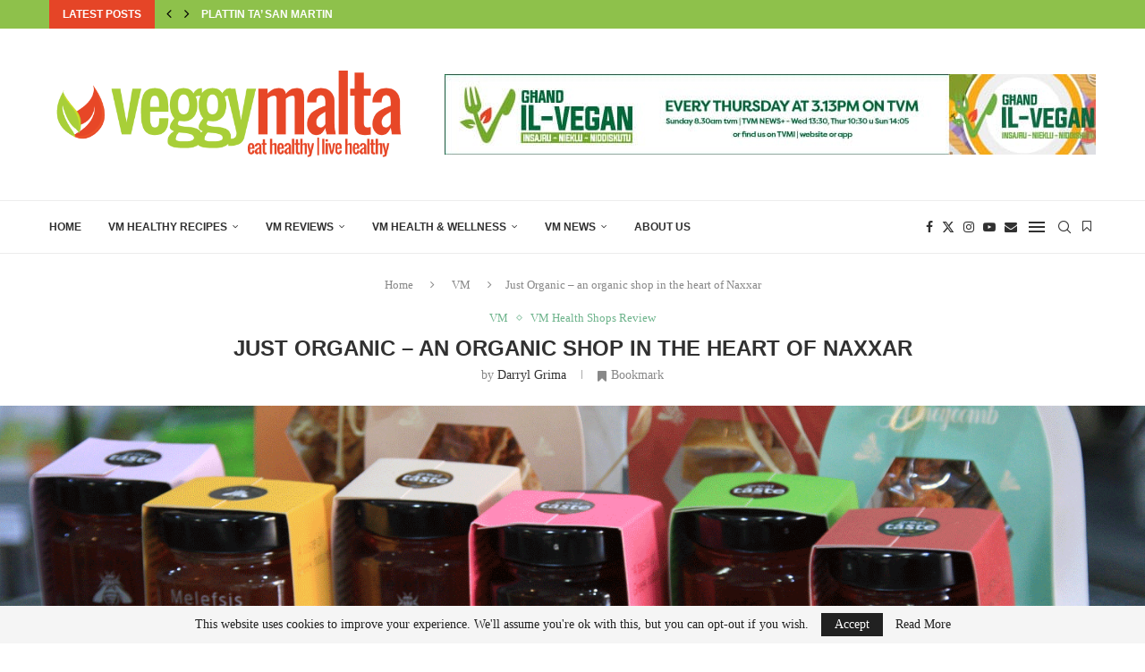

--- FILE ---
content_type: text/html; charset=UTF-8
request_url: https://veggymalta.com/just-organic-naxxar/
body_size: 29710
content:
<!DOCTYPE html>
<html lang="en-GB">
<head>
    <meta charset="UTF-8">
    <meta http-equiv="X-UA-Compatible" content="IE=edge">
    <meta name="viewport" content="width=device-width, initial-scale=1">
    <link rel="profile" href="https://gmpg.org/xfn/11"/>
    <link rel="alternate" type="application/rss+xml" title="Veggy Malta RSS Feed"
          href="https://veggymalta.com/feed/"/>
    <link rel="alternate" type="application/atom+xml" title="Veggy Malta Atom Feed"
          href="https://veggymalta.com/feed/atom/"/>
    <link rel="pingback" href="https://veggymalta.com/xmlrpc.php"/>
    <!--[if lt IE 9]>
	<script src="https://veggymalta.com/wp-content/themes/soledad/js/html5.js"></script>
	<![endif]-->
	<link rel='preconnect' href='https://fonts.googleapis.com' />
<link rel='preconnect' href='https://fonts.gstatic.com' />
<meta http-equiv='x-dns-prefetch-control' content='on'>
<link rel='dns-prefetch' href='//fonts.googleapis.com' />
<link rel='dns-prefetch' href='//fonts.gstatic.com' />
<link rel='dns-prefetch' href='//s.gravatar.com' />
<link rel='dns-prefetch' href='//www.google-analytics.com' />
<meta name='robots' content='index, follow, max-image-preview:large, max-snippet:-1, max-video-preview:-1' />
	<style>img:is([sizes="auto" i], [sizes^="auto," i]) { contain-intrinsic-size: 3000px 1500px }</style>
	
	<!-- This site is optimized with the Yoast SEO plugin v26.4 - https://yoast.com/wordpress/plugins/seo/ -->
	<title>Just Organic - an organic shop in the heart of Naxxar</title>
	<meta name="description" content="Veggy Malta visited Just Organic a quaint new shop in the centre of Naxxar. There I met with Sara Zammit Tabona and Cheryl Jordan." />
	<link rel="canonical" href="https://veggymalta.com/just-organic-naxxar/amp/" />
	<meta property="og:locale" content="en_GB" />
	<meta property="og:type" content="article" />
	<meta property="og:title" content="Just Organic - an organic shop in the heart of Naxxar" />
	<meta property="og:description" content="Veggy Malta visited Just Organic a quaint new shop in the centre of Naxxar. There I met with Sara Zammit Tabona and Cheryl Jordan." />
	<meta property="og:url" content="https://veggymalta.com/just-organic-naxxar/amp/" />
	<meta property="og:site_name" content="Veggy Malta" />
	<meta property="article:publisher" content="https://www.facebook.com/veggymalta/" />
	<meta property="article:author" content="https://www.facebook.com/veggymalta/" />
	<meta property="article:published_time" content="2018-03-20T11:48:21+00:00" />
	<meta property="article:modified_time" content="2018-05-11T12:45:06+00:00" />
	<meta property="og:image" content="https://veggymalta.com/wp-content/uploads/2018/03/just-organic-melefsi-honey-greek-main.gif" />
	<meta property="og:image:width" content="1499" />
	<meta property="og:image:height" content="1084" />
	<meta property="og:image:type" content="image/gif" />
	<meta name="author" content="Darryl Grima" />
	<meta name="twitter:card" content="summary_large_image" />
	<meta name="twitter:creator" content="@VeggyMalta" />
	<meta name="twitter:site" content="@VeggyMalta" />
	<meta name="twitter:label1" content="Written by" />
	<meta name="twitter:data1" content="Darryl Grima" />
	<meta name="twitter:label2" content="Estimated reading time" />
	<meta name="twitter:data2" content="2 minutes" />
	<script type="application/ld+json" class="yoast-schema-graph">{"@context":"https://schema.org","@graph":[{"@type":"Article","@id":"https://veggymalta.com/just-organic-naxxar/amp/#article","isPartOf":{"@id":"https://veggymalta.com/just-organic-naxxar/amp/"},"author":{"name":"Darryl Grima","@id":"https://veggymalta.com/#/schema/person/686124a87dd836cc8c820e155a5edf21"},"headline":"Just Organic &#8211; an organic shop in the heart of Naxxar","datePublished":"2018-03-20T11:48:21+00:00","dateModified":"2018-05-11T12:45:06+00:00","mainEntityOfPage":{"@id":"https://veggymalta.com/just-organic-naxxar/amp/"},"wordCount":335,"commentCount":1,"publisher":{"@id":"https://veggymalta.com/#organization"},"image":{"@id":"https://veggymalta.com/just-organic-naxxar/amp/#primaryimage"},"thumbnailUrl":"https://veggymalta.com/wp-content/uploads/2018/03/just-organic-melefsi-honey-greek-main.gif","keywords":["chocolate","detergents","ecoegg","honey","household products","just organic","malta","natural","naxxar","organic","pacari","products","shop"],"articleSection":["VM","VM Health Shops Review"],"inLanguage":"en-GB","potentialAction":[{"@type":"CommentAction","name":"Comment","target":["https://veggymalta.com/just-organic-naxxar/amp/#respond"]}]},{"@type":"WebPage","@id":"https://veggymalta.com/just-organic-naxxar/amp/","url":"https://veggymalta.com/just-organic-naxxar/amp/","name":"Just Organic - an organic shop in the heart of Naxxar","isPartOf":{"@id":"https://veggymalta.com/#website"},"primaryImageOfPage":{"@id":"https://veggymalta.com/just-organic-naxxar/amp/#primaryimage"},"image":{"@id":"https://veggymalta.com/just-organic-naxxar/amp/#primaryimage"},"thumbnailUrl":"https://veggymalta.com/wp-content/uploads/2018/03/just-organic-melefsi-honey-greek-main.gif","datePublished":"2018-03-20T11:48:21+00:00","dateModified":"2018-05-11T12:45:06+00:00","description":"Veggy Malta visited Just Organic a quaint new shop in the centre of Naxxar. There I met with Sara Zammit Tabona and Cheryl Jordan.","breadcrumb":{"@id":"https://veggymalta.com/just-organic-naxxar/amp/#breadcrumb"},"inLanguage":"en-GB","potentialAction":[{"@type":"ReadAction","target":["https://veggymalta.com/just-organic-naxxar/amp/"]}]},{"@type":"ImageObject","inLanguage":"en-GB","@id":"https://veggymalta.com/just-organic-naxxar/amp/#primaryimage","url":"https://veggymalta.com/wp-content/uploads/2018/03/just-organic-melefsi-honey-greek-main.gif","contentUrl":"https://veggymalta.com/wp-content/uploads/2018/03/just-organic-melefsi-honey-greek-main.gif","width":1499,"height":1084,"caption":"just-organic-melefsi-honey-greek-main"},{"@type":"BreadcrumbList","@id":"https://veggymalta.com/just-organic-naxxar/amp/#breadcrumb","itemListElement":[{"@type":"ListItem","position":1,"name":"Home","item":"https://veggymalta.com/"},{"@type":"ListItem","position":2,"name":"Just Organic &#8211; an organic shop in the heart of Naxxar"}]},{"@type":"WebSite","@id":"https://veggymalta.com/#website","url":"https://veggymalta.com/","name":"Veggy Malta","description":"Everything about vegetarian, vegan and organic in Malta and Gozo","publisher":{"@id":"https://veggymalta.com/#organization"},"potentialAction":[{"@type":"SearchAction","target":{"@type":"EntryPoint","urlTemplate":"https://veggymalta.com/?s={search_term_string}"},"query-input":{"@type":"PropertyValueSpecification","valueRequired":true,"valueName":"search_term_string"}}],"inLanguage":"en-GB"},{"@type":"Organization","@id":"https://veggymalta.com/#organization","name":"Veggy Malta","url":"https://veggymalta.com/","logo":{"@type":"ImageObject","inLanguage":"en-GB","@id":"https://veggymalta.com/#/schema/logo/image/","url":"https://veggymalta.com/wp-content/uploads/2018/01/logo-v3-square.jpg","contentUrl":"https://veggymalta.com/wp-content/uploads/2018/01/logo-v3-square.jpg","width":275,"height":274,"caption":"Veggy Malta"},"image":{"@id":"https://veggymalta.com/#/schema/logo/image/"},"sameAs":["https://www.facebook.com/veggymalta/","https://x.com/VeggyMalta","https://www.instagram.com/veggymalta/","https://www.linkedin.com/company/27149892/"]},{"@type":"Person","@id":"https://veggymalta.com/#/schema/person/686124a87dd836cc8c820e155a5edf21","name":"Darryl Grima","image":{"@type":"ImageObject","inLanguage":"en-GB","@id":"https://veggymalta.com/#/schema/person/image/","url":"https://secure.gravatar.com/avatar/41531c617e864642dc38e96202b50e84d470db794fdee56151de6ecda45dcb89?s=96&d=wavatar&r=g","contentUrl":"https://secure.gravatar.com/avatar/41531c617e864642dc38e96202b50e84d470db794fdee56151de6ecda45dcb89?s=96&d=wavatar&r=g","caption":"Darryl Grima"},"description":"Darryl Grima is VeggyMalta's Co-Ordinator. He became vegetarian over 30 years ago and over the years became totally plant based. He recalls a time when Malta was not so vegetarian and vegan friendly. Apart from campaigning and raising awareness on plant based issues he is also active in environmental and animal welfare organisations. He holds a Diploma in Political Studies and a Masters in Business Administration.","sameAs":["http://www.veggymalta.com","https://www.facebook.com/veggymalta/"]}]}</script>
	<!-- / Yoast SEO plugin. -->


<link rel='dns-prefetch' href='//fonts.googleapis.com' />
<link rel="alternate" type="application/rss+xml" title="Veggy Malta &raquo; Feed" href="https://veggymalta.com/feed/" />
<link rel="alternate" type="application/rss+xml" title="Veggy Malta &raquo; Comments Feed" href="https://veggymalta.com/comments/feed/" />
<link rel="alternate" type="application/rss+xml" title="Veggy Malta &raquo; Just Organic &#8211; an organic shop in the heart of Naxxar Comments Feed" href="https://veggymalta.com/just-organic-naxxar/feed/" />
<script type="text/javascript">
/* <![CDATA[ */
window._wpemojiSettings = {"baseUrl":"https:\/\/s.w.org\/images\/core\/emoji\/16.0.1\/72x72\/","ext":".png","svgUrl":"https:\/\/s.w.org\/images\/core\/emoji\/16.0.1\/svg\/","svgExt":".svg","source":{"concatemoji":"https:\/\/veggymalta.com\/wp-includes\/js\/wp-emoji-release.min.js?ver=6.8.3"}};
/*! This file is auto-generated */
!function(s,n){var o,i,e;function c(e){try{var t={supportTests:e,timestamp:(new Date).valueOf()};sessionStorage.setItem(o,JSON.stringify(t))}catch(e){}}function p(e,t,n){e.clearRect(0,0,e.canvas.width,e.canvas.height),e.fillText(t,0,0);var t=new Uint32Array(e.getImageData(0,0,e.canvas.width,e.canvas.height).data),a=(e.clearRect(0,0,e.canvas.width,e.canvas.height),e.fillText(n,0,0),new Uint32Array(e.getImageData(0,0,e.canvas.width,e.canvas.height).data));return t.every(function(e,t){return e===a[t]})}function u(e,t){e.clearRect(0,0,e.canvas.width,e.canvas.height),e.fillText(t,0,0);for(var n=e.getImageData(16,16,1,1),a=0;a<n.data.length;a++)if(0!==n.data[a])return!1;return!0}function f(e,t,n,a){switch(t){case"flag":return n(e,"\ud83c\udff3\ufe0f\u200d\u26a7\ufe0f","\ud83c\udff3\ufe0f\u200b\u26a7\ufe0f")?!1:!n(e,"\ud83c\udde8\ud83c\uddf6","\ud83c\udde8\u200b\ud83c\uddf6")&&!n(e,"\ud83c\udff4\udb40\udc67\udb40\udc62\udb40\udc65\udb40\udc6e\udb40\udc67\udb40\udc7f","\ud83c\udff4\u200b\udb40\udc67\u200b\udb40\udc62\u200b\udb40\udc65\u200b\udb40\udc6e\u200b\udb40\udc67\u200b\udb40\udc7f");case"emoji":return!a(e,"\ud83e\udedf")}return!1}function g(e,t,n,a){var r="undefined"!=typeof WorkerGlobalScope&&self instanceof WorkerGlobalScope?new OffscreenCanvas(300,150):s.createElement("canvas"),o=r.getContext("2d",{willReadFrequently:!0}),i=(o.textBaseline="top",o.font="600 32px Arial",{});return e.forEach(function(e){i[e]=t(o,e,n,a)}),i}function t(e){var t=s.createElement("script");t.src=e,t.defer=!0,s.head.appendChild(t)}"undefined"!=typeof Promise&&(o="wpEmojiSettingsSupports",i=["flag","emoji"],n.supports={everything:!0,everythingExceptFlag:!0},e=new Promise(function(e){s.addEventListener("DOMContentLoaded",e,{once:!0})}),new Promise(function(t){var n=function(){try{var e=JSON.parse(sessionStorage.getItem(o));if("object"==typeof e&&"number"==typeof e.timestamp&&(new Date).valueOf()<e.timestamp+604800&&"object"==typeof e.supportTests)return e.supportTests}catch(e){}return null}();if(!n){if("undefined"!=typeof Worker&&"undefined"!=typeof OffscreenCanvas&&"undefined"!=typeof URL&&URL.createObjectURL&&"undefined"!=typeof Blob)try{var e="postMessage("+g.toString()+"("+[JSON.stringify(i),f.toString(),p.toString(),u.toString()].join(",")+"));",a=new Blob([e],{type:"text/javascript"}),r=new Worker(URL.createObjectURL(a),{name:"wpTestEmojiSupports"});return void(r.onmessage=function(e){c(n=e.data),r.terminate(),t(n)})}catch(e){}c(n=g(i,f,p,u))}t(n)}).then(function(e){for(var t in e)n.supports[t]=e[t],n.supports.everything=n.supports.everything&&n.supports[t],"flag"!==t&&(n.supports.everythingExceptFlag=n.supports.everythingExceptFlag&&n.supports[t]);n.supports.everythingExceptFlag=n.supports.everythingExceptFlag&&!n.supports.flag,n.DOMReady=!1,n.readyCallback=function(){n.DOMReady=!0}}).then(function(){return e}).then(function(){var e;n.supports.everything||(n.readyCallback(),(e=n.source||{}).concatemoji?t(e.concatemoji):e.wpemoji&&e.twemoji&&(t(e.twemoji),t(e.wpemoji)))}))}((window,document),window._wpemojiSettings);
/* ]]> */
</script>
<link rel='stylesheet' id='penci-folding-css' href='https://veggymalta.com/wp-content/themes/soledad/inc/elementor/assets/css/fold.css?ver=8.7.0' type='text/css' media='all' />
<style id='wp-emoji-styles-inline-css' type='text/css'>

	img.wp-smiley, img.emoji {
		display: inline !important;
		border: none !important;
		box-shadow: none !important;
		height: 1em !important;
		width: 1em !important;
		margin: 0 0.07em !important;
		vertical-align: -0.1em !important;
		background: none !important;
		padding: 0 !important;
	}
</style>
<link rel='stylesheet' id='wp-block-library-css' href='https://veggymalta.com/wp-includes/css/dist/block-library/style.min.css?ver=6.8.3' type='text/css' media='all' />
<style id='wp-block-library-theme-inline-css' type='text/css'>
.wp-block-audio :where(figcaption){color:#555;font-size:13px;text-align:center}.is-dark-theme .wp-block-audio :where(figcaption){color:#ffffffa6}.wp-block-audio{margin:0 0 1em}.wp-block-code{border:1px solid #ccc;border-radius:4px;font-family:Menlo,Consolas,monaco,monospace;padding:.8em 1em}.wp-block-embed :where(figcaption){color:#555;font-size:13px;text-align:center}.is-dark-theme .wp-block-embed :where(figcaption){color:#ffffffa6}.wp-block-embed{margin:0 0 1em}.blocks-gallery-caption{color:#555;font-size:13px;text-align:center}.is-dark-theme .blocks-gallery-caption{color:#ffffffa6}:root :where(.wp-block-image figcaption){color:#555;font-size:13px;text-align:center}.is-dark-theme :root :where(.wp-block-image figcaption){color:#ffffffa6}.wp-block-image{margin:0 0 1em}.wp-block-pullquote{border-bottom:4px solid;border-top:4px solid;color:currentColor;margin-bottom:1.75em}.wp-block-pullquote cite,.wp-block-pullquote footer,.wp-block-pullquote__citation{color:currentColor;font-size:.8125em;font-style:normal;text-transform:uppercase}.wp-block-quote{border-left:.25em solid;margin:0 0 1.75em;padding-left:1em}.wp-block-quote cite,.wp-block-quote footer{color:currentColor;font-size:.8125em;font-style:normal;position:relative}.wp-block-quote:where(.has-text-align-right){border-left:none;border-right:.25em solid;padding-left:0;padding-right:1em}.wp-block-quote:where(.has-text-align-center){border:none;padding-left:0}.wp-block-quote.is-large,.wp-block-quote.is-style-large,.wp-block-quote:where(.is-style-plain){border:none}.wp-block-search .wp-block-search__label{font-weight:700}.wp-block-search__button{border:1px solid #ccc;padding:.375em .625em}:where(.wp-block-group.has-background){padding:1.25em 2.375em}.wp-block-separator.has-css-opacity{opacity:.4}.wp-block-separator{border:none;border-bottom:2px solid;margin-left:auto;margin-right:auto}.wp-block-separator.has-alpha-channel-opacity{opacity:1}.wp-block-separator:not(.is-style-wide):not(.is-style-dots){width:100px}.wp-block-separator.has-background:not(.is-style-dots){border-bottom:none;height:1px}.wp-block-separator.has-background:not(.is-style-wide):not(.is-style-dots){height:2px}.wp-block-table{margin:0 0 1em}.wp-block-table td,.wp-block-table th{word-break:normal}.wp-block-table :where(figcaption){color:#555;font-size:13px;text-align:center}.is-dark-theme .wp-block-table :where(figcaption){color:#ffffffa6}.wp-block-video :where(figcaption){color:#555;font-size:13px;text-align:center}.is-dark-theme .wp-block-video :where(figcaption){color:#ffffffa6}.wp-block-video{margin:0 0 1em}:root :where(.wp-block-template-part.has-background){margin-bottom:0;margin-top:0;padding:1.25em 2.375em}
</style>
<style id='classic-theme-styles-inline-css' type='text/css'>
/*! This file is auto-generated */
.wp-block-button__link{color:#fff;background-color:#32373c;border-radius:9999px;box-shadow:none;text-decoration:none;padding:calc(.667em + 2px) calc(1.333em + 2px);font-size:1.125em}.wp-block-file__button{background:#32373c;color:#fff;text-decoration:none}
</style>
<style id='block-soledad-style-inline-css' type='text/css'>
.pchead-e-block{--pcborder-cl:#dedede;--pcaccent-cl:#6eb48c}.heading1-style-1>h1,.heading1-style-2>h1,.heading2-style-1>h2,.heading2-style-2>h2,.heading3-style-1>h3,.heading3-style-2>h3,.heading4-style-1>h4,.heading4-style-2>h4,.heading5-style-1>h5,.heading5-style-2>h5{padding-bottom:8px;border-bottom:1px solid var(--pcborder-cl);overflow:hidden}.heading1-style-2>h1,.heading2-style-2>h2,.heading3-style-2>h3,.heading4-style-2>h4,.heading5-style-2>h5{border-bottom-width:0;position:relative}.heading1-style-2>h1:before,.heading2-style-2>h2:before,.heading3-style-2>h3:before,.heading4-style-2>h4:before,.heading5-style-2>h5:before{content:'';width:50px;height:2px;bottom:0;left:0;z-index:2;background:var(--pcaccent-cl);position:absolute}.heading1-style-2>h1:after,.heading2-style-2>h2:after,.heading3-style-2>h3:after,.heading4-style-2>h4:after,.heading5-style-2>h5:after{content:'';width:100%;height:2px;bottom:0;left:20px;z-index:1;background:var(--pcborder-cl);position:absolute}.heading1-style-3>h1,.heading1-style-4>h1,.heading2-style-3>h2,.heading2-style-4>h2,.heading3-style-3>h3,.heading3-style-4>h3,.heading4-style-3>h4,.heading4-style-4>h4,.heading5-style-3>h5,.heading5-style-4>h5{position:relative;padding-left:20px}.heading1-style-3>h1:before,.heading1-style-4>h1:before,.heading2-style-3>h2:before,.heading2-style-4>h2:before,.heading3-style-3>h3:before,.heading3-style-4>h3:before,.heading4-style-3>h4:before,.heading4-style-4>h4:before,.heading5-style-3>h5:before,.heading5-style-4>h5:before{width:10px;height:100%;content:'';position:absolute;top:0;left:0;bottom:0;background:var(--pcaccent-cl)}.heading1-style-4>h1,.heading2-style-4>h2,.heading3-style-4>h3,.heading4-style-4>h4,.heading5-style-4>h5{padding:10px 20px;background:#f1f1f1}.heading1-style-5>h1,.heading2-style-5>h2,.heading3-style-5>h3,.heading4-style-5>h4,.heading5-style-5>h5{position:relative;z-index:1}.heading1-style-5>h1:before,.heading2-style-5>h2:before,.heading3-style-5>h3:before,.heading4-style-5>h4:before,.heading5-style-5>h5:before{content:"";position:absolute;left:0;bottom:0;width:200px;height:50%;transform:skew(-25deg) translateX(0);background:var(--pcaccent-cl);z-index:-1;opacity:.4}.heading1-style-6>h1,.heading2-style-6>h2,.heading3-style-6>h3,.heading4-style-6>h4,.heading5-style-6>h5{text-decoration:underline;text-underline-offset:2px;text-decoration-thickness:4px;text-decoration-color:var(--pcaccent-cl)}
</style>
<style id='global-styles-inline-css' type='text/css'>
:root{--wp--preset--aspect-ratio--square: 1;--wp--preset--aspect-ratio--4-3: 4/3;--wp--preset--aspect-ratio--3-4: 3/4;--wp--preset--aspect-ratio--3-2: 3/2;--wp--preset--aspect-ratio--2-3: 2/3;--wp--preset--aspect-ratio--16-9: 16/9;--wp--preset--aspect-ratio--9-16: 9/16;--wp--preset--color--black: #000000;--wp--preset--color--cyan-bluish-gray: #abb8c3;--wp--preset--color--white: #ffffff;--wp--preset--color--pale-pink: #f78da7;--wp--preset--color--vivid-red: #cf2e2e;--wp--preset--color--luminous-vivid-orange: #ff6900;--wp--preset--color--luminous-vivid-amber: #fcb900;--wp--preset--color--light-green-cyan: #7bdcb5;--wp--preset--color--vivid-green-cyan: #00d084;--wp--preset--color--pale-cyan-blue: #8ed1fc;--wp--preset--color--vivid-cyan-blue: #0693e3;--wp--preset--color--vivid-purple: #9b51e0;--wp--preset--gradient--vivid-cyan-blue-to-vivid-purple: linear-gradient(135deg,rgba(6,147,227,1) 0%,rgb(155,81,224) 100%);--wp--preset--gradient--light-green-cyan-to-vivid-green-cyan: linear-gradient(135deg,rgb(122,220,180) 0%,rgb(0,208,130) 100%);--wp--preset--gradient--luminous-vivid-amber-to-luminous-vivid-orange: linear-gradient(135deg,rgba(252,185,0,1) 0%,rgba(255,105,0,1) 100%);--wp--preset--gradient--luminous-vivid-orange-to-vivid-red: linear-gradient(135deg,rgba(255,105,0,1) 0%,rgb(207,46,46) 100%);--wp--preset--gradient--very-light-gray-to-cyan-bluish-gray: linear-gradient(135deg,rgb(238,238,238) 0%,rgb(169,184,195) 100%);--wp--preset--gradient--cool-to-warm-spectrum: linear-gradient(135deg,rgb(74,234,220) 0%,rgb(151,120,209) 20%,rgb(207,42,186) 40%,rgb(238,44,130) 60%,rgb(251,105,98) 80%,rgb(254,248,76) 100%);--wp--preset--gradient--blush-light-purple: linear-gradient(135deg,rgb(255,206,236) 0%,rgb(152,150,240) 100%);--wp--preset--gradient--blush-bordeaux: linear-gradient(135deg,rgb(254,205,165) 0%,rgb(254,45,45) 50%,rgb(107,0,62) 100%);--wp--preset--gradient--luminous-dusk: linear-gradient(135deg,rgb(255,203,112) 0%,rgb(199,81,192) 50%,rgb(65,88,208) 100%);--wp--preset--gradient--pale-ocean: linear-gradient(135deg,rgb(255,245,203) 0%,rgb(182,227,212) 50%,rgb(51,167,181) 100%);--wp--preset--gradient--electric-grass: linear-gradient(135deg,rgb(202,248,128) 0%,rgb(113,206,126) 100%);--wp--preset--gradient--midnight: linear-gradient(135deg,rgb(2,3,129) 0%,rgb(40,116,252) 100%);--wp--preset--font-size--small: 12px;--wp--preset--font-size--medium: 20px;--wp--preset--font-size--large: 32px;--wp--preset--font-size--x-large: 42px;--wp--preset--font-size--normal: 14px;--wp--preset--font-size--huge: 42px;--wp--preset--spacing--20: 0.44rem;--wp--preset--spacing--30: 0.67rem;--wp--preset--spacing--40: 1rem;--wp--preset--spacing--50: 1.5rem;--wp--preset--spacing--60: 2.25rem;--wp--preset--spacing--70: 3.38rem;--wp--preset--spacing--80: 5.06rem;--wp--preset--shadow--natural: 6px 6px 9px rgba(0, 0, 0, 0.2);--wp--preset--shadow--deep: 12px 12px 50px rgba(0, 0, 0, 0.4);--wp--preset--shadow--sharp: 6px 6px 0px rgba(0, 0, 0, 0.2);--wp--preset--shadow--outlined: 6px 6px 0px -3px rgba(255, 255, 255, 1), 6px 6px rgba(0, 0, 0, 1);--wp--preset--shadow--crisp: 6px 6px 0px rgba(0, 0, 0, 1);}:where(.is-layout-flex){gap: 0.5em;}:where(.is-layout-grid){gap: 0.5em;}body .is-layout-flex{display: flex;}.is-layout-flex{flex-wrap: wrap;align-items: center;}.is-layout-flex > :is(*, div){margin: 0;}body .is-layout-grid{display: grid;}.is-layout-grid > :is(*, div){margin: 0;}:where(.wp-block-columns.is-layout-flex){gap: 2em;}:where(.wp-block-columns.is-layout-grid){gap: 2em;}:where(.wp-block-post-template.is-layout-flex){gap: 1.25em;}:where(.wp-block-post-template.is-layout-grid){gap: 1.25em;}.has-black-color{color: var(--wp--preset--color--black) !important;}.has-cyan-bluish-gray-color{color: var(--wp--preset--color--cyan-bluish-gray) !important;}.has-white-color{color: var(--wp--preset--color--white) !important;}.has-pale-pink-color{color: var(--wp--preset--color--pale-pink) !important;}.has-vivid-red-color{color: var(--wp--preset--color--vivid-red) !important;}.has-luminous-vivid-orange-color{color: var(--wp--preset--color--luminous-vivid-orange) !important;}.has-luminous-vivid-amber-color{color: var(--wp--preset--color--luminous-vivid-amber) !important;}.has-light-green-cyan-color{color: var(--wp--preset--color--light-green-cyan) !important;}.has-vivid-green-cyan-color{color: var(--wp--preset--color--vivid-green-cyan) !important;}.has-pale-cyan-blue-color{color: var(--wp--preset--color--pale-cyan-blue) !important;}.has-vivid-cyan-blue-color{color: var(--wp--preset--color--vivid-cyan-blue) !important;}.has-vivid-purple-color{color: var(--wp--preset--color--vivid-purple) !important;}.has-black-background-color{background-color: var(--wp--preset--color--black) !important;}.has-cyan-bluish-gray-background-color{background-color: var(--wp--preset--color--cyan-bluish-gray) !important;}.has-white-background-color{background-color: var(--wp--preset--color--white) !important;}.has-pale-pink-background-color{background-color: var(--wp--preset--color--pale-pink) !important;}.has-vivid-red-background-color{background-color: var(--wp--preset--color--vivid-red) !important;}.has-luminous-vivid-orange-background-color{background-color: var(--wp--preset--color--luminous-vivid-orange) !important;}.has-luminous-vivid-amber-background-color{background-color: var(--wp--preset--color--luminous-vivid-amber) !important;}.has-light-green-cyan-background-color{background-color: var(--wp--preset--color--light-green-cyan) !important;}.has-vivid-green-cyan-background-color{background-color: var(--wp--preset--color--vivid-green-cyan) !important;}.has-pale-cyan-blue-background-color{background-color: var(--wp--preset--color--pale-cyan-blue) !important;}.has-vivid-cyan-blue-background-color{background-color: var(--wp--preset--color--vivid-cyan-blue) !important;}.has-vivid-purple-background-color{background-color: var(--wp--preset--color--vivid-purple) !important;}.has-black-border-color{border-color: var(--wp--preset--color--black) !important;}.has-cyan-bluish-gray-border-color{border-color: var(--wp--preset--color--cyan-bluish-gray) !important;}.has-white-border-color{border-color: var(--wp--preset--color--white) !important;}.has-pale-pink-border-color{border-color: var(--wp--preset--color--pale-pink) !important;}.has-vivid-red-border-color{border-color: var(--wp--preset--color--vivid-red) !important;}.has-luminous-vivid-orange-border-color{border-color: var(--wp--preset--color--luminous-vivid-orange) !important;}.has-luminous-vivid-amber-border-color{border-color: var(--wp--preset--color--luminous-vivid-amber) !important;}.has-light-green-cyan-border-color{border-color: var(--wp--preset--color--light-green-cyan) !important;}.has-vivid-green-cyan-border-color{border-color: var(--wp--preset--color--vivid-green-cyan) !important;}.has-pale-cyan-blue-border-color{border-color: var(--wp--preset--color--pale-cyan-blue) !important;}.has-vivid-cyan-blue-border-color{border-color: var(--wp--preset--color--vivid-cyan-blue) !important;}.has-vivid-purple-border-color{border-color: var(--wp--preset--color--vivid-purple) !important;}.has-vivid-cyan-blue-to-vivid-purple-gradient-background{background: var(--wp--preset--gradient--vivid-cyan-blue-to-vivid-purple) !important;}.has-light-green-cyan-to-vivid-green-cyan-gradient-background{background: var(--wp--preset--gradient--light-green-cyan-to-vivid-green-cyan) !important;}.has-luminous-vivid-amber-to-luminous-vivid-orange-gradient-background{background: var(--wp--preset--gradient--luminous-vivid-amber-to-luminous-vivid-orange) !important;}.has-luminous-vivid-orange-to-vivid-red-gradient-background{background: var(--wp--preset--gradient--luminous-vivid-orange-to-vivid-red) !important;}.has-very-light-gray-to-cyan-bluish-gray-gradient-background{background: var(--wp--preset--gradient--very-light-gray-to-cyan-bluish-gray) !important;}.has-cool-to-warm-spectrum-gradient-background{background: var(--wp--preset--gradient--cool-to-warm-spectrum) !important;}.has-blush-light-purple-gradient-background{background: var(--wp--preset--gradient--blush-light-purple) !important;}.has-blush-bordeaux-gradient-background{background: var(--wp--preset--gradient--blush-bordeaux) !important;}.has-luminous-dusk-gradient-background{background: var(--wp--preset--gradient--luminous-dusk) !important;}.has-pale-ocean-gradient-background{background: var(--wp--preset--gradient--pale-ocean) !important;}.has-electric-grass-gradient-background{background: var(--wp--preset--gradient--electric-grass) !important;}.has-midnight-gradient-background{background: var(--wp--preset--gradient--midnight) !important;}.has-small-font-size{font-size: var(--wp--preset--font-size--small) !important;}.has-medium-font-size{font-size: var(--wp--preset--font-size--medium) !important;}.has-large-font-size{font-size: var(--wp--preset--font-size--large) !important;}.has-x-large-font-size{font-size: var(--wp--preset--font-size--x-large) !important;}
:where(.wp-block-post-template.is-layout-flex){gap: 1.25em;}:where(.wp-block-post-template.is-layout-grid){gap: 1.25em;}
:where(.wp-block-columns.is-layout-flex){gap: 2em;}:where(.wp-block-columns.is-layout-grid){gap: 2em;}
:root :where(.wp-block-pullquote){font-size: 1.5em;line-height: 1.6;}
</style>
<link rel='stylesheet' id='penci-bf-public-style-css' href='https://veggymalta.com/wp-content/plugins/penci-bookmark-follow/inc/css/penci-bf-public.css?ver=2.1' type='text/css' media='all' />
<link rel='stylesheet' id='penci-review-css' href='https://veggymalta.com/wp-content/plugins/penci-review/css/style.css?ver=3.4' type='text/css' media='all' />
<link rel='stylesheet' id='penci-oswald-css' href='//fonts.googleapis.com/css?family=Oswald%3A400&#038;display=swap&#038;ver=6.8.3' type='text/css' media='all' />
<link rel='stylesheet' id='penci-main-style-css' href='https://veggymalta.com/wp-content/themes/soledad/main.css?ver=8.7.0' type='text/css' media='all' />
<link rel='stylesheet' id='penci-swiper-bundle-css' href='https://veggymalta.com/wp-content/themes/soledad/css/swiper-bundle.min.css?ver=8.7.0' type='text/css' media='all' />
<link rel='stylesheet' id='penci-font-awesomeold-css' href='https://veggymalta.com/wp-content/themes/soledad/css/font-awesome.4.7.0.swap.min.css?ver=4.7.0' type='text/css' media='all' />
<link rel='stylesheet' id='penci_icon-css' href='https://veggymalta.com/wp-content/themes/soledad/css/penci-icon.css?ver=8.7.0' type='text/css' media='all' />
<link rel='stylesheet' id='penci_style-css' href='https://veggymalta.com/wp-content/themes/soledad/style.css?ver=8.7.0' type='text/css' media='all' />
<link rel='stylesheet' id='penci_social_counter-css' href='https://veggymalta.com/wp-content/themes/soledad/css/social-counter.css?ver=8.7.0' type='text/css' media='all' />
<link rel='stylesheet' id='jquery.toast-css' href='https://veggymalta.com/wp-content/themes/soledad/css/jquery.toast.min.css?ver=8.7.0' type='text/css' media='all' />
<link rel='stylesheet' id='elementor-icons-css' href='https://veggymalta.com/wp-content/plugins/elementor/assets/lib/eicons/css/elementor-icons.min.css?ver=5.44.0' type='text/css' media='all' />
<link rel='stylesheet' id='elementor-frontend-css' href='https://veggymalta.com/wp-content/plugins/elementor/assets/css/frontend.min.css?ver=3.33.1' type='text/css' media='all' />
<link rel='stylesheet' id='elementor-post-6310-css' href='https://veggymalta.com/wp-content/uploads/elementor/css/post-6310.css?ver=1763498996' type='text/css' media='all' />
<link rel='stylesheet' id='penci-recipe-css-css' href='https://veggymalta.com/wp-content/plugins/penci-recipe/css/recipe.css?ver=4.1' type='text/css' media='all' />
<link rel='stylesheet' id='elementor-gf-local-roboto-css' href='https://veggymalta.com/wp-content/uploads/elementor/google-fonts/css/roboto.css?ver=1745311938' type='text/css' media='all' />
<link rel='stylesheet' id='elementor-gf-local-robotoslab-css' href='https://veggymalta.com/wp-content/uploads/elementor/google-fonts/css/robotoslab.css?ver=1745312015' type='text/css' media='all' />
<script type="text/javascript" src="https://veggymalta.com/wp-includes/js/jquery/jquery.min.js?ver=3.7.1" id="jquery-core-js"></script>
<script type="text/javascript" src="https://veggymalta.com/wp-includes/js/jquery/jquery-migrate.min.js?ver=3.4.1" id="jquery-migrate-js"></script>
<link rel="https://api.w.org/" href="https://veggymalta.com/wp-json/" /><link rel="alternate" title="JSON" type="application/json" href="https://veggymalta.com/wp-json/wp/v2/posts/1561" /><link rel="EditURI" type="application/rsd+xml" title="RSD" href="https://veggymalta.com/xmlrpc.php?rsd" />
<meta name="generator" content="WordPress 6.8.3" />
<meta name="generator" content="Soledad 8.7.0" />
<link rel='shortlink' href='https://veggymalta.com/?p=1561' />
<link rel="alternate" title="oEmbed (JSON)" type="application/json+oembed" href="https://veggymalta.com/wp-json/oembed/1.0/embed?url=https%3A%2F%2Fveggymalta.com%2Fjust-organic-naxxar%2F" />
<link rel="alternate" title="oEmbed (XML)" type="text/xml+oembed" href="https://veggymalta.com/wp-json/oembed/1.0/embed?url=https%3A%2F%2Fveggymalta.com%2Fjust-organic-naxxar%2F&#038;format=xml" />
    <style type="text/css">
                                                                                                                                            </style>
	<script>var portfolioDataJs = portfolioDataJs || [];</script><style id="penci-custom-style" type="text/css">body{ --pcbg-cl: #fff; --pctext-cl: #313131; --pcborder-cl: #dedede; --pcheading-cl: #313131; --pcmeta-cl: #888888; --pcaccent-cl: #6eb48c; --pcbody-font: 'PT Serif', serif; --pchead-font: 'Raleway', sans-serif; --pchead-wei: bold; --pcava_bdr:10px;--pcajs_fvw:470px;--pcajs_fvmw:220px; } .single.penci-body-single-style-5 #header, .single.penci-body-single-style-6 #header, .single.penci-body-single-style-10 #header, .single.penci-body-single-style-5 .pc-wrapbuilder-header, .single.penci-body-single-style-6 .pc-wrapbuilder-header, .single.penci-body-single-style-10 .pc-wrapbuilder-header { --pchd-mg: 40px; } .fluid-width-video-wrapper > div { position: absolute; left: 0; right: 0; top: 0; width: 100%; height: 100%; } .yt-video-place { position: relative; text-align: center; } .yt-video-place.embed-responsive .start-video { display: block; top: 0; left: 0; bottom: 0; right: 0; position: absolute; transform: none; } .yt-video-place.embed-responsive .start-video img { margin: 0; padding: 0; top: 50%; display: inline-block; position: absolute; left: 50%; transform: translate(-50%, -50%); width: 68px; height: auto; } .mfp-bg { top: 0; left: 0; width: 100%; height: 100%; z-index: 9999999; overflow: hidden; position: fixed; background: #0b0b0b; opacity: .8; filter: alpha(opacity=80) } .mfp-wrap { top: 0; left: 0; width: 100%; height: 100%; z-index: 9999999; position: fixed; outline: none !important; -webkit-backface-visibility: hidden } .penci-hide-tagupdated{ display: none !important; } .featured-area.featured-style-42 .item-inner-content, .featured-style-41 .swiper-slide, .slider-40-wrapper .nav-thumb-creative .thumb-container:after,.penci-slider44-t-item:before,.penci-slider44-main-wrapper .item, .featured-area .penci-image-holder, .featured-area .penci-slider4-overlay, .featured-area .penci-slide-overlay .overlay-link, .featured-style-29 .featured-slider-overlay, .penci-slider38-overlay{ border-radius: ; -webkit-border-radius: ; } .penci-featured-content-right:before{ border-top-right-radius: ; border-bottom-right-radius: ; } .penci-flat-overlay .penci-slide-overlay .penci-mag-featured-content:before{ border-bottom-left-radius: ; border-bottom-right-radius: ; } .container-single .post-image{ border-radius: ; -webkit-border-radius: ; } .penci-mega-post-inner, .penci-mega-thumbnail .penci-image-holder{ border-radius: ; -webkit-border-radius: ; } #navigation .menu > li > a, #navigation ul.menu ul.sub-menu li > a, .navigation ul.menu ul.sub-menu li > a, .penci-menu-hbg .menu li a, #sidebar-nav .menu li a, #navigation .penci-megamenu .penci-mega-child-categories a, .navigation .penci-megamenu .penci-mega-child-categories a{ font-weight: bold; } .penci-top-bar, .penci-topbar-trending .penci-owl-carousel .owl-item, ul.penci-topbar-menu ul.sub-menu, div.penci-topbar-menu > ul ul.sub-menu, .pctopbar-login-btn .pclogin-sub{ background-color: #8ec14b; } .headline-title.nticker-style-3:after{ border-color: #8ec14b; } .headline-title { background-color: #e54527; } .headline-title.nticker-style-2:after, .headline-title.nticker-style-4:after{ border-color: #e54527; } .penci-owl-carousel-slider.penci-headline-posts .penci-owl-nav .owl-prev, .penci-owl-carousel-slider.penci-headline-posts .penci-owl-nav .owl-next, .penci-trending-nav a{ color: #000000; } .penci-topbar-trending{ max-width: 500px; } #penci-login-popup:before{ opacity: ; } .navigation .menu > li > a:hover, .navigation .menu li.current-menu-item > a, .navigation .menu > li.current_page_item > a, .navigation .menu > li:hover > a, .navigation .menu > li.current-menu-ancestor > a, .navigation .menu > li.current-menu-item > a, .navigation .menu .sub-menu li a:hover, .navigation .menu .sub-menu li.current-menu-item > a, .navigation .sub-menu li:hover > a, #navigation .menu > li > a:hover, #navigation .menu li.current-menu-item > a, #navigation .menu > li.current_page_item > a, #navigation .menu > li:hover > a, #navigation .menu > li.current-menu-ancestor > a, #navigation .menu > li.current-menu-item > a, #navigation .menu .sub-menu li a:hover, #navigation .menu .sub-menu li.current-menu-item > a, #navigation .sub-menu li:hover > a { color: #e54527; } .navigation ul.menu > li > a:before, .navigation .menu > ul > li > a:before, #navigation ul.menu > li > a:before, #navigation .menu > ul > li > a:before { background: #e54527; } #navigation.menu-style-3 .menu .sub-menu:after, .navigation.menu-style-3 .menu .sub-menu:after { border-bottom-color: #83c132; } #navigation.menu-style-3 .menu .sub-menu .sub-menu:after,.navigation.menu-style-3 .menu .sub-menu .sub-menu:after { border-right-color: #83c132; } #navigation .menu .sub-menu, #navigation .menu .children, #navigation ul.menu > li.megamenu > ul.sub-menu { background-color: #83c132; } .navigation .penci-megamenu, #navigation .penci-megamenu .penci-mega-child-categories a.cat-active, .navigation .penci-megamenu .penci-mega-child-categories a.cat-active:before, #navigation .penci-megamenu, #navigation .penci-megamenu .penci-mega-child-categories a.cat-active, #navigation .penci-megamenu .penci-mega-child-categories a.cat-active:before { background-color: #ffffff; } .navigation .menu ul.sub-menu li .pcmis-2 .penci-mega-post a:hover, .navigation .penci-megamenu .penci-mega-child-categories a.cat-active, .navigation .menu .penci-megamenu .penci-mega-child-categories a:hover, .navigation .menu .penci-megamenu .penci-mega-latest-posts .penci-mega-post a:hover, #navigation .menu ul.sub-menu li .pcmis-2 .penci-mega-post a:hover, #navigation .penci-megamenu .penci-mega-child-categories a.cat-active, #navigation .menu .penci-megamenu .penci-mega-child-categories a:hover, #navigation .menu .penci-megamenu .penci-mega-latest-posts .penci-mega-post a:hover { color: #e54527; } #navigation .penci-megamenu .penci-mega-thumbnail .mega-cat-name { background: #e54527; } #navigation .menu .sub-menu li a { color: #ffffff; } #navigation .menu .sub-menu li a:hover, #navigation .menu .sub-menu li.current-menu-item > a, #navigation .sub-menu li:hover > a { color: #e54527; } #navigation.menu-style-2 ul.menu ul.sub-menu:before, #navigation.menu-style-2 .menu ul ul.sub-menu:before { background-color: #e54527; } .penci-header-signup-form { padding-top: px; padding-bottom: px; } .header-social a:hover i, .main-nav-social a:hover, .penci-menuhbg-toggle:hover .lines-button:after, .penci-menuhbg-toggle:hover .penci-lines:before, .penci-menuhbg-toggle:hover .penci-lines:after { color: #e54527; } #sidebar-nav .menu li a:hover, .header-social.sidebar-nav-social a:hover i, #sidebar-nav .menu li a .indicator:hover, #sidebar-nav .menu .sub-menu li a .indicator:hover{ color: #e54527; } #sidebar-nav-logo:before{ background-color: #e54527; } .penci-slide-overlay .overlay-link, .penci-slider38-overlay, .penci-flat-overlay .penci-slide-overlay .penci-mag-featured-content:before, .slider-40-wrapper .list-slider-creative .item-slider-creative .img-container:before { opacity: ; } .penci-item-mag:hover .penci-slide-overlay .overlay-link, .featured-style-38 .item:hover .penci-slider38-overlay, .penci-flat-overlay .penci-item-mag:hover .penci-slide-overlay .penci-mag-featured-content:before { opacity: ; } .penci-featured-content .featured-slider-overlay { opacity: ; } .slider-40-wrapper .list-slider-creative .item-slider-creative:hover .img-container:before { opacity:; } .featured-style-29 .featured-slider-overlay { opacity: ; } .penci-grid li.typography-style .overlay-typography { opacity: ; } .penci-grid li.typography-style:hover .overlay-typography { opacity: ; } .penci-sidebar-content.style-25 .inner-arrow, .penci-sidebar-content.style-25 .widget-title, .penci-sidebar-content.style-11 .penci-border-arrow .inner-arrow, .penci-sidebar-content.style-12 .penci-border-arrow .inner-arrow, .penci-sidebar-content.style-14 .penci-border-arrow .inner-arrow:before, .penci-sidebar-content.style-13 .penci-border-arrow .inner-arrow, .penci-sidebar-content.style-30 .widget-title > span, .penci-sidebar-content .penci-border-arrow .inner-arrow, .penci-sidebar-content.style-15 .penci-border-arrow .inner-arrow{ background-color: #f44100; } .penci-sidebar-content.style-2 .penci-border-arrow:after{ border-top-color: #f44100; } .penci-sidebar-content.style-28 .widget-title,.penci-sidebar-content.style-30 .widget-title{ --pcaccent-cl: #f44100; } .penci-sidebar-content.style-25 .widget-title span{--pcheading-cl:#313131;} .penci-sidebar-content.style-29 .widget-title > span,.penci-sidebar-content.style-26 .widget-title,.penci-sidebar-content.style-30 .widget-title{--pcborder-cl:#313131;} .penci-sidebar-content.style-24 .widget-title>span, .penci-sidebar-content.style-23 .widget-title>span, .penci-sidebar-content.style-29 .widget-title > span, .penci-sidebar-content.style-22 .widget-title,.penci-sidebar-content.style-21 .widget-title span{--pcaccent-cl:#313131;} .penci-sidebar-content .penci-border-arrow .inner-arrow, .penci-sidebar-content.style-4 .penci-border-arrow .inner-arrow:before, .penci-sidebar-content.style-4 .penci-border-arrow .inner-arrow:after, .penci-sidebar-content.style-5 .penci-border-arrow, .penci-sidebar-content.style-7 .penci-border-arrow, .penci-sidebar-content.style-9 .penci-border-arrow{ border-color: #313131; } .penci-sidebar-content .penci-border-arrow:before { border-top-color: #313131; } .penci-sidebar-content.style-16 .penci-border-arrow:after{ background-color: #313131; } .footer-widget-wrapper .widget .widget-title .inner-arrow{ font-size: 14px; } #footer-copyright * { font-style: normal; } @media only screen and (max-width: 768px){ .single .penci-jarallax {padding-top: 0 !important;} .single .penci-jarallax .jarallax-container-fix, .single .penci-jarallax > div{ position: relative !important; } .single .penci-jarallax .jarallax-img{ position: relative !important; width: 100% !important; height: auto !important; margin-top: 0 !important; transform: none !important; } } .home-featured-cat-content .mag-photo .mag-overlay-photo { opacity: ; } .home-featured-cat-content .mag-photo:hover .mag-overlay-photo { opacity: ; } .inner-item-portfolio:hover .penci-portfolio-thumbnail a:after { opacity: ; } @media only screen and (max-width: 1500px) and (min-width: 961px) { .penci-vernav-enable .container { max-width: 100%; max-width: calc(100% - 30px); } .penci-vernav-enable .container.home-featured-boxes{ display: block; } .penci-vernav-enable .container.home-featured-boxes:before, .penci-vernav-enable .container.home-featured-boxes:after{ content: ""; display: table; clear: both; } } .penci-block-vc .penci-border-arrow .inner-arrow { background-color: #f44100; } .penci-block-vc .style-2.penci-border-arrow:after{ border-top-color: #f44100; } .penci-block-vc .penci-border-arrow .inner-arrow, .penci-block-vc.style-4 .penci-border-arrow .inner-arrow:before, .penci-block-vc.style-4 .penci-border-arrow .inner-arrow:after, .penci-block-vc.style-5 .penci-border-arrow, .penci-block-vc.style-7 .penci-border-arrow, .penci-block-vc.style-9 .penci-border-arrow { border-color: #313131; } .penci-block-vc .penci-border-arrow:before { border-top-color: #313131; } body { --pcdm_btnbg: rgba(0, 0, 0, .1); --pcdm_btnd: #666; --pcdm_btndbg: #fff; --pcdm_btnn: var(--pctext-cl); --pcdm_btnnbg: var(--pcbg-cl); } body.pcdm-enable { --pcbg-cl: #000000; --pcbg-l-cl: #1a1a1a; --pcbg-d-cl: #000000; --pctext-cl: #fff; --pcborder-cl: #313131; --pcborders-cl: #3c3c3c; --pcheading-cl: rgba(255,255,255,0.9); --pcmeta-cl: #999999; --pcl-cl: #fff; --pclh-cl: #6eb48c; --pcaccent-cl: #6eb48c; background-color: var(--pcbg-cl); color: var(--pctext-cl); } body.pcdark-df.pcdm-enable.pclight-mode { --pcbg-cl: #fff; --pctext-cl: #313131; --pcborder-cl: #dedede; --pcheading-cl: #313131; --pcmeta-cl: #888888; --pcaccent-cl: #6eb48c; }</style>        <link rel="shortcut icon" href="http://veggymalta.com/wp-content/uploads/2021/05/veggy-malta-favicon.png"
              type="image/x-icon"/>
        <link rel="apple-touch-icon" sizes="180x180" href="http://veggymalta.com/wp-content/uploads/2021/05/veggy-malta-favicon.png">
	<script>
var penciBlocksArray=[];
var portfolioDataJs = portfolioDataJs || [];var PENCILOCALCACHE = {};
		(function () {
				"use strict";
		
				PENCILOCALCACHE = {
					data: {},
					remove: function ( ajaxFilterItem ) {
						delete PENCILOCALCACHE.data[ajaxFilterItem];
					},
					exist: function ( ajaxFilterItem ) {
						return PENCILOCALCACHE.data.hasOwnProperty( ajaxFilterItem ) && PENCILOCALCACHE.data[ajaxFilterItem] !== null;
					},
					get: function ( ajaxFilterItem ) {
						return PENCILOCALCACHE.data[ajaxFilterItem];
					},
					set: function ( ajaxFilterItem, cachedData ) {
						PENCILOCALCACHE.remove( ajaxFilterItem );
						PENCILOCALCACHE.data[ajaxFilterItem] = cachedData;
					}
				};
			}
		)();function penciBlock() {
		    this.atts_json = '';
		    this.content = '';
		}</script>
<script type="application/ld+json">{
    "@context": "https:\/\/schema.org\/",
    "@type": "organization",
    "@id": "#organization",
    "logo": {
        "@type": "ImageObject",
        "url": "http:\/\/veggymalta.com\/wp-content\/uploads\/2021\/02\/VM-logo-green-and-red-horizontal-eat-healthy-live-healthy-larger.png"
    },
    "url": "https:\/\/veggymalta.com\/",
    "name": "Veggy Malta",
    "description": "Everything about vegetarian, vegan and organic in Malta and Gozo"
}</script><script type="application/ld+json">{
    "@context": "https:\/\/schema.org\/",
    "@type": "WebSite",
    "name": "Veggy Malta",
    "alternateName": "Everything about vegetarian, vegan and organic in Malta and Gozo",
    "url": "https:\/\/veggymalta.com\/"
}</script><script type="application/ld+json">{
    "@context": "https:\/\/schema.org\/",
    "@type": "BlogPosting",
    "headline": "Just Organic - an organic shop in the heart of Naxxar",
    "description": "Veggy Malta visited\u00a0Just Organic a quaint new shop in the centre of Naxxar. There I met with Sara Zammit Tabona and Cheryl Jordan. Nestled in the centre of Naxxar in&hellip;",
    "datePublished": "2018-03-20T12:48:21+01:00",
    "datemodified": "2018-05-11T14:45:06+02:00",
    "mainEntityOfPage": "https:\/\/veggymalta.com\/just-organic-naxxar\/",
    "image": {
        "@type": "ImageObject",
        "url": "https:\/\/veggymalta.com\/wp-content\/uploads\/2018\/03\/just-organic-melefsi-honey-greek-main.gif",
        "width": 1499,
        "height": 1084
    },
    "publisher": {
        "@type": "Organization",
        "name": "Veggy Malta",
        "logo": {
            "@type": "ImageObject",
            "url": "http:\/\/veggymalta.com\/wp-content\/uploads\/2021\/02\/VM-logo-green-and-red-horizontal-eat-healthy-live-healthy-larger.png"
        }
    },
    "author": {
        "@type": "Person",
        "@id": "#person-DarrylGrima",
        "name": "Darryl Grima",
        "url": "https:\/\/veggymalta.com\/author\/admin\/"
    }
}</script><script type="application/ld+json">{
    "@context": "https:\/\/schema.org\/",
    "@type": "BreadcrumbList",
    "itemListElement": [
        {
            "@type": "ListItem",
            "position": 1,
            "item": {
                "@id": "https:\/\/veggymalta.com",
                "name": "Home"
            }
        },
        {
            "@type": "ListItem",
            "position": 2,
            "item": {
                "@id": "https:\/\/veggymalta.com\/category\/featured\/",
                "name": "VM"
            }
        },
        {
            "@type": "ListItem",
            "position": 3,
            "item": {
                "@id": "https:\/\/veggymalta.com\/just-organic-naxxar\/",
                "name": "Just Organic &#8211; an organic shop in the heart of Naxxar"
            }
        }
    ]
}</script><meta name="generator" content="Elementor 3.33.1; features: additional_custom_breakpoints; settings: css_print_method-external, google_font-enabled, font_display-auto">
			<style>
				.e-con.e-parent:nth-of-type(n+4):not(.e-lazyloaded):not(.e-no-lazyload),
				.e-con.e-parent:nth-of-type(n+4):not(.e-lazyloaded):not(.e-no-lazyload) * {
					background-image: none !important;
				}
				@media screen and (max-height: 1024px) {
					.e-con.e-parent:nth-of-type(n+3):not(.e-lazyloaded):not(.e-no-lazyload),
					.e-con.e-parent:nth-of-type(n+3):not(.e-lazyloaded):not(.e-no-lazyload) * {
						background-image: none !important;
					}
				}
				@media screen and (max-height: 640px) {
					.e-con.e-parent:nth-of-type(n+2):not(.e-lazyloaded):not(.e-no-lazyload),
					.e-con.e-parent:nth-of-type(n+2):not(.e-lazyloaded):not(.e-no-lazyload) * {
						background-image: none !important;
					}
				}
			</style>
				<style type="text/css">
																																																																																																			</style>
					<style type="text/css" id="c4wp-checkout-css">
					.woocommerce-checkout .c4wp_captcha_field {
						margin-bottom: 10px;
						margin-top: 15px;
						position: relative;
						display: inline-block;
					}
				</style>
							<style type="text/css" id="c4wp-v3-lp-form-css">
				.login #login, .login #lostpasswordform {
					min-width: 350px !important;
				}
				.wpforms-field-c4wp iframe {
					width: 100% !important;
				}
			</style>
			
</head>

<body class="wp-singular post-template-default single single-post postid-1561 single-format-standard wp-theme-soledad penci-disable-desc-collapse soledad-ver-8-7-0 pclight-mode penci-body-single-style-7 penci-show-pthumb pcmn-drdw-style-slide_down pchds-default elementor-default elementor-kit-6310">
<div id="soledad_wrapper" class="wrapper-boxed header-style-header-3 header-search-style-default">
	<div class="penci-header-wrap"><div class="penci-top-bar no-social">
    <div class="container">
        <div class="penci-headline" role="navigation"
		     itemscope
             itemtype="https://schema.org/SiteNavigationElement">
	                    <div class="pctopbar-item penci-topbar-trending">
	        <span class="headline-title nticker-style-1">Latest Posts</span>
		            <span class="penci-trending-nav">
			<a class="penci-slider-prev" href="#"
               aria-label="Previous"><i class="penci-faicon fa fa-angle-left" ></i></a>
			<a class="penci-slider-next" href="#"
               aria-label="Next"><i class="penci-faicon fa fa-angle-right" ></i></a>
		</span>
		        <div class="pcdfswiper swiper penci-owl-carousel penci-owl-carousel-slider penci-headline-posts"
             data-auto="true" data-nav="false" data-autotime="3000"
             data-speed="200" data-anim="slideInUp">
            <div class="swiper-wrapper">
				                    <div class="swiper-slide">
                        <a class="penci-topbar-post-title"
                           href="https://veggymalta.com/smoky-tofu-cabbage-soup/">Smoky Tofu &amp; Cabbage Soup</a>
                    </div>
				                    <div class="swiper-slide">
                        <a class="penci-topbar-post-title"
                           href="https://veggymalta.com/plattin-ta-san-martin/">Plattin ta&#8217; San Martin</a>
                    </div>
				                    <div class="swiper-slide">
                        <a class="penci-topbar-post-title"
                           href="https://veggymalta.com/pizza-cones/">Pizza Cones</a>
                    </div>
				                    <div class="swiper-slide">
                        <a class="penci-topbar-post-title"
                           href="https://veggymalta.com/no-egg-drop-soup/">No-Egg Drop Soup</a>
                    </div>
				                    <div class="swiper-slide">
                        <a class="penci-topbar-post-title"
                           href="https://veggymalta.com/millet-risotto-with-saffron-peas-asparagus/">Millet Risotto with Saffron, Peas &amp; Asparagus</a>
                    </div>
				                    <div class="swiper-slide">
                        <a class="penci-topbar-post-title"
                           href="https://veggymalta.com/roast-pumpkin-steak/">Roast Pumpkin Steak</a>
                    </div>
				                    <div class="swiper-slide">
                        <a class="penci-topbar-post-title"
                           href="https://veggymalta.com/braised-red-cabbage-red-bean-soup/">Braised Red Cabbage &amp; Red Bean Soup</a>
                    </div>
				                    <div class="swiper-slide">
                        <a class="penci-topbar-post-title"
                           href="https://veggymalta.com/spaghetti-alla-nerano-veganised/">Spaghetti alla Nerano (veganised)</a>
                    </div>
				                    <div class="swiper-slide">
                        <a class="penci-topbar-post-title"
                           href="https://veggymalta.com/malta-meat-free-week-2025-a-step-towards-a-sustainable-future/">Malta Meat Free Week 2025: A Step Towards...</a>
                    </div>
				                    <div class="swiper-slide">
                        <a class="penci-topbar-post-title"
                           href="https://veggymalta.com/vegan-island-malta/">Vegan Island Malta: A Parody with Purpose</a>
                    </div>
				            </div>
        </div>
	</div>        </div>
    </div>
</div>
<header id="header" class="header-header-3 has-bottom-line" itemscope="itemscope" itemtype="https://schema.org/WPHeader">
			<div class="inner-header penci-header-second">
			<div class="container align-left-logo has-banner">
				<div id="logo">
					<a href="https://veggymalta.com/"><img
            class="penci-mainlogo penci-limg"             src="http://veggymalta.com/wp-content/uploads/2021/02/VM-logo-green-and-red-horizontal-eat-healthy-live-healthy-larger.png" alt="Veggy Malta"
            width="643"
            height="180"></a>
									</div>

														<div class="header-banner header-style-3">
																			<img class="pc-hdbanner3" src="https://veggymalta.com/wp-content/uploads/2023/10/advert-2023-2.jpg" alt="Banner" width="728" height="90" />											</div>
							</div>
		</div>
						<nav id="navigation" class="header-layout-bottom header-3 menu-style-1" role="navigation" itemscope itemtype="https://schema.org/SiteNavigationElement">
			<div class="container">
				<div class="button-menu-mobile header-3"><svg width=18px height=18px viewBox="0 0 512 384" version=1.1 xmlns=http://www.w3.org/2000/svg xmlns:xlink=http://www.w3.org/1999/xlink><g stroke=none stroke-width=1 fill-rule=evenodd><g transform="translate(0.000000, 0.250080)"><rect x=0 y=0 width=512 height=62></rect><rect x=0 y=161 width=512 height=62></rect><rect x=0 y=321 width=512 height=62></rect></g></g></svg></div>
				<ul id="menu-top-main" class="menu"><li id="menu-item-6555" class="menu-item menu-item-type-custom menu-item-object-custom ajax-mega-menu menu-item-6555"><a href="https://www.veggymalta.com">Home</a></li>
<li id="menu-item-2472" class="menu-item menu-item-type-taxonomy menu-item-object-category menu-item-has-children ajax-mega-menu menu-item-2472"><a href="https://veggymalta.com/category/recipes/">VM Healthy Recipes</a>
<ul class="sub-menu">
	<li id="menu-item-2474" class="menu-item menu-item-type-taxonomy menu-item-object-category ajax-mega-menu menu-item-2474"><a href="https://veggymalta.com/category/recipes/vegan-recipes/">VM Vegan Recipes</a></li>
	<li id="menu-item-2475" class="menu-item menu-item-type-taxonomy menu-item-object-category ajax-mega-menu menu-item-2475"><a href="https://veggymalta.com/category/recipes/vegetarian-recipes/">VM Vegetarian Recipes</a></li>
	<li id="menu-item-6287" class="menu-item menu-item-type-taxonomy menu-item-object-category ajax-mega-menu menu-item-6287"><a href="https://veggymalta.com/category/recipes/gluten-free-recipes/">VM Gluten Free Recipes</a></li>
	<li id="menu-item-6280" class="menu-item menu-item-type-taxonomy menu-item-object-category menu-item-has-children ajax-mega-menu menu-item-6280"><a href="https://veggymalta.com/category/recipes/by-meal/">VM Recipes By Meal</a>
	<ul class="sub-menu">
		<li id="menu-item-6281" class="menu-item menu-item-type-taxonomy menu-item-object-category ajax-mega-menu menu-item-6281"><a href="https://veggymalta.com/category/recipes/by-meal/breakfast/">Breakfast</a></li>
		<li id="menu-item-6282" class="menu-item menu-item-type-taxonomy menu-item-object-category ajax-mega-menu menu-item-6282"><a href="https://veggymalta.com/category/recipes/by-meal/drinks/">Drinks</a></li>
		<li id="menu-item-6283" class="menu-item menu-item-type-taxonomy menu-item-object-category ajax-mega-menu menu-item-6283"><a href="https://veggymalta.com/category/recipes/by-meal/mains/">Mains</a></li>
		<li id="menu-item-6284" class="menu-item menu-item-type-taxonomy menu-item-object-category ajax-mega-menu menu-item-6284"><a href="https://veggymalta.com/category/recipes/by-meal/salads/">Salads</a></li>
		<li id="menu-item-6285" class="menu-item menu-item-type-taxonomy menu-item-object-category ajax-mega-menu menu-item-6285"><a href="https://veggymalta.com/category/recipes/by-meal/soups-and-starters/">Soups &amp; Starters</a></li>
		<li id="menu-item-6286" class="menu-item menu-item-type-taxonomy menu-item-object-category ajax-mega-menu menu-item-6286"><a href="https://veggymalta.com/category/recipes/by-meal/sweets/">Sweets</a></li>
	</ul>
</li>
</ul>
</li>
<li id="menu-item-2463" class="menu-item menu-item-type-taxonomy menu-item-object-category current-post-ancestor menu-item-has-children ajax-mega-menu menu-item-2463"><a href="https://veggymalta.com/category/veggymalta-reviews/">VM Reviews</a>
<ul class="sub-menu">
	<li id="menu-item-6301" class="menu-item menu-item-type-taxonomy menu-item-object-category ajax-mega-menu menu-item-6301"><a href="https://veggymalta.com/category/veggymalta-reviews/product-reviews/">VM Product Reviews</a></li>
	<li id="menu-item-6302" class="menu-item menu-item-type-taxonomy menu-item-object-category ajax-mega-menu menu-item-6302"><a href="https://veggymalta.com/category/veggymalta-reviews/vegetarian-and-vegan-friendly-places-to-eat-and-dine/">VM Restaurants Reviews</a></li>
	<li id="menu-item-8584" class="menu-item menu-item-type-taxonomy menu-item-object-category ajax-mega-menu menu-item-8584"><a href="https://veggymalta.com/category/veggymalta-reviews/vegan-travel/">VM Vegan travel</a></li>
	<li id="menu-item-2483" class="menu-item menu-item-type-taxonomy menu-item-object-category current-post-ancestor current-menu-parent current-post-parent ajax-mega-menu menu-item-2483"><a href="https://veggymalta.com/category/veggymalta-reviews/health-shops/">VM Health Shops Review</a></li>
	<li id="menu-item-2488" class="menu-item menu-item-type-taxonomy menu-item-object-category ajax-mega-menu menu-item-2488"><a href="https://veggymalta.com/category/veggymalta-reviews/veg-shops/">VM Veg Shops Reviews</a></li>
</ul>
</li>
<li id="menu-item-6288" class="menu-item menu-item-type-taxonomy menu-item-object-category menu-item-has-children ajax-mega-menu menu-item-6288"><a href="https://veggymalta.com/category/health-and-wellness/">VM Health &amp; Wellness</a>
<ul class="sub-menu">
	<li id="menu-item-2469" class="menu-item menu-item-type-taxonomy menu-item-object-category ajax-mega-menu menu-item-2469"><a href="https://veggymalta.com/category/health-and-wellness/nutrition/">VM Nutrition</a></li>
	<li id="menu-item-3109" class="menu-item menu-item-type-taxonomy menu-item-object-category ajax-mega-menu menu-item-3109"><a href="https://veggymalta.com/category/health-and-wellness/vm-wellness/">VM Wellness</a></li>
	<li id="menu-item-6289" class="menu-item menu-item-type-taxonomy menu-item-object-category ajax-mega-menu menu-item-6289"><a href="https://veggymalta.com/category/health-and-wellness/activism/">VM Activism</a></li>
	<li id="menu-item-6291" class="menu-item menu-item-type-taxonomy menu-item-object-category ajax-mega-menu menu-item-6291"><a href="https://veggymalta.com/category/health-and-wellness/companion-animals/">VM Companion Animals</a></li>
</ul>
</li>
<li id="menu-item-6292" class="menu-item menu-item-type-taxonomy menu-item-object-category menu-item-has-children ajax-mega-menu menu-item-6292"><a href="https://veggymalta.com/category/new-and-information/">VM News</a>
<ul class="sub-menu">
	<li id="menu-item-6296" class="menu-item menu-item-type-taxonomy menu-item-object-category ajax-mega-menu menu-item-6296"><a href="https://veggymalta.com/category/new-and-information/various-interesting-and-odd-vegetarian-and-vegan-news-issues-ideas-and-thoughts/">Opinion</a></li>
	<li id="menu-item-6495" class="menu-item menu-item-type-taxonomy menu-item-object-category ajax-mega-menu menu-item-6495"><a href="https://veggymalta.com/category/new-and-information/product-offers/">VM Product Offers</a></li>
	<li id="menu-item-2560" class="menu-item menu-item-type-custom menu-item-object-custom ajax-mega-menu menu-item-2560"><a href="https://www.maltameatfreeweek.com">Malta Meat Free Week</a></li>
	<li id="menu-item-6295" class="menu-item menu-item-type-taxonomy menu-item-object-category ajax-mega-menu menu-item-6295"><a href="https://veggymalta.com/category/new-and-information/in-store-promotions/">In Store promotions</a></li>
	<li id="menu-item-6293" class="menu-item menu-item-type-taxonomy menu-item-object-category ajax-mega-menu menu-item-6293"><a href="https://veggymalta.com/category/new-and-information/competitions/">Competitions</a></li>
	<li id="menu-item-6294" class="menu-item menu-item-type-taxonomy menu-item-object-category ajax-mega-menu menu-item-6294"><a href="https://veggymalta.com/category/new-and-information/interesting-vegetarian-health-related-events-happening-in-malta/">Events</a></li>
</ul>
</li>
<li id="menu-item-9467" class="menu-item menu-item-type-post_type menu-item-object-page ajax-mega-menu menu-item-9467"><a href="https://veggymalta.com/about-us/">About Us</a></li>
</ul><div id="penci-header-bookmark" class="top-search-classes"><a title="Bookmark" href="https://veggymalta.com/bookmark-subscription-management/"><i class="penci-faicon fa fa-bookmark-o" ></i></a></div><div id="top-search" class="penci-top-search pcheader-icon top-search-classes">
    <a href="#" class="search-click" aria-label="Search">
        <i class="penciicon-magnifiying-glass"></i>
    </a>
    <div class="show-search pcbds-default">
        		            <form role="search" method="get" class="pc-searchform"
                  action="https://veggymalta.com/">
                <div class="pc-searchform-inner">
                    <input type="text" class="search-input"
                           placeholder="Type and hit enter..." name="s"/>
                    <i class="penciicon-magnifiying-glass"></i>
                    <button type="submit"
                            class="searchsubmit penci-ele-btn">Search</button>
                </div>
            </form>
					        <a href="#" aria-label="Search" class="search-click close-search"><i class="penciicon-close-button"></i></a>
    </div>
</div>
<div class="penci-menuhbg-wapper penci-menu-toggle-wapper">
	<a href="#" class="penci-menuhbg-toggle">
		<span class="penci-menuhbg-inner">
			<i class="lines-button lines-button-double">
				<i class="penci-lines"></i>
			</i>
			<i class="lines-button lines-button-double penci-hover-effect">
				<i class="penci-lines"></i>
			</i>
		</span>
	</a>
</div>
				                    <div class="main-nav-social">
						<div class="inner-header-social">
				<a href="https://www.facebook.com/veggymalta" aria-label="Facebook"  rel="noreferrer" target="_blank"><i class="penci-faicon fa fa-facebook" ></i></a>
						<a href="https://twitter.com/VeggyMalta" aria-label="Twitter"  rel="noreferrer" target="_blank"><i class="penci-faicon penciicon-x-twitter" ></i></a>
						<a href="https://www.instagram.com/veggymalta/" aria-label="Instagram"  rel="noreferrer" target="_blank"><i class="penci-faicon fa fa-instagram" ></i></a>
						<a href="https://www.youtube.com/channel/UCUGvwVF0yr02Sh0V3MqAi5g" aria-label="Youtube"  rel="noreferrer" target="_blank"><i class="penci-faicon fa fa-youtube-play" ></i></a>
						<a href="http://info@veggymalta.com" aria-label="Email"  rel="noreferrer" target="_blank"><i class="penci-faicon fa fa-envelope" ></i></a>
			</div>
                    </div>
				
            </div>
        </nav><!-- End Navigation -->
			
</header>
<!-- end #header -->
</div><div class="penci-single-wrapper">
	<div class="penci-single-block">
		<div class="penci-single-pheader container-single penci-single-style-7 penci-single-smore container-single-fullwidth hentry">
			<div class="container">    <div class="container penci-breadcrumb single-breadcrumb">
        <span><a class="crumb"
                 href="https://veggymalta.com/">Home</a></span><i class="penci-faicon fa fa-angle-right" ></i>		<span><a class="crumb" href="https://veggymalta.com/category/featured/">VM</a></span><i class="penci-faicon fa fa-angle-right" ></i></i><span>Just Organic &#8211; an organic shop in the heart of Naxxar</span>    </div>
    <div class="header-standard header-classic single-header">
				            <div class="penci-standard-cat penci-single-cat"><span class="cat"><a style="" class="penci-cat-name penci-cat-21" href="https://veggymalta.com/category/featured/"  rel="category tag"><span style="">VM</span></a><a style="" class="penci-cat-name penci-cat-573" href="https://veggymalta.com/category/veggymalta-reviews/health-shops/"  rel="category tag"><span style="">VM Health Shops Review</span></a></span>
            </div>
		        <h1 class="post-title single-post-title entry-title">Just Organic &#8211; an organic shop in the heart of Naxxar</h1>
						<div class="penci-hide-tagupdated">
			<span class="author-italic author vcard">by 										<a class="author-url url fn n"
											href="https://veggymalta.com/author/admin/">Darryl Grima</a>
									</span>
			<time class="entry-date published" datetime="2018-03-20T12:48:21+01:00">March 20, 2018</time>		</div>
							            <div class="post-box-meta-single">
				                    <span class="author-post byline"><span
                                class="author vcard">by                                 <a class="author-url url fn n"
                                   href="https://veggymalta.com/author/admin/">Darryl Grima</a>
							</span></span>
																												
<span class="penci-bf-follow-post-wrapper penci-bf-follow-btn-wrapper penci-pf-display-text pcbf-size-normal">
		
    <button data-status="1" data-thumb="https://veggymalta.com/wp-content/uploads/2018/03/just-organic-melefsi-honey-greek-main.gif"
            data-posttitle="Just Organic &#8211; an organic shop in the heart of Naxxar"
            data-postid="1561" data-current-postid=""
            data-follow-text="Bookmark" data-following-text="Bookmarked"
            data-unfollow-text="Un-Bookmark"
            class="penci-bf-follow-button penci-bf-button penci-bf-guest-btn ">
        <span class="pencibf-following-text">Bookmark</span>
    </button>

	</span><!-- penci-bf-follow-post-wrapper -->				            </div>
						    </div>
</div>
			        <div class="post-image penci-jarallax">
			<img class="jarallax-img" src="https://veggymalta.com/wp-content/uploads/2018/03/just-organic-melefsi-honey-greek-main.gif" alt="just-organic-melefsi-honey-greek-main">        </div>
	
		</div>
		<div class="container container-single penci-single-style-7 penci-single-smore penci_sidebar  penci-enable-lightbox">
			<div id="main" class="penci-main-sticky-sidebar">
				<div class="theiaStickySidebar">
																	<article id="post-1561" class="post type-post status-publish">
		
	
    <div class="post-entry  blockquote-style-1">
        <div class="inner-post-entry entry-content" id="penci-post-entry-inner">

			<i class="penci-post-countview-number-check" style="display:none">1.3K</i>
			<p><a href="https://veggymalta.com/wp-content/uploads/2018/03/just-organic-melefsi-honey-greek.gif" data-rel="penci-gallery-image-content" ><img fetchpriority="high" decoding="async" class="aligncenter size-full wp-image-1563" src="https://veggymalta.com/wp-content/uploads/2018/03/just-organic-melefsi-honey-greek.gif" alt="just-organic-melefsi-honey-greek" width="1499" height="615" /></a></p>
<p>Veggy Malta visited Just Organic a quaint new shop in the centre of Naxxar. There I met with Sara Zammit Tabona and Cheryl Jordan.</p>
<p>Nestled in the centre of Naxxar in a side road next to the church, Just Organic offers a number of interesting brands including some brought locally by themselves. The shop isn&#8217;t large but still manages to offer a diversity of products. Inside you will find laundry and household products, body care, cosmetics, baby foods, organic pasta and food, honey and many more products.</p>
<p>The concept behind the shop is to increase awareness of chemicals in our everyday lives and how we can all make changes in order to reduce them. Just Organic was opened with this vision, to offer healthy, natural and organic products to the Maltese market at affordable prices.</p>
<h4>Some brands inside Just Organic</h4>
<p>Within the shop one finds some interesting brands like EcoEgg which comes in the shape of an egg. Or an Easter egg just in case you were lost for what to buy this Easter. It is a replacement product to washing detergents, so no more plastic bottles and lasts 720 washes. Another interesting product is Dyln which is a living alkaline water bottle. Just add water and it pumps it up with living alkaline.</p>
<p><a href="https://veggymalta.com/wp-content/uploads/2018/03/just-organic-ecoegg-malta.gif" data-rel="penci-gallery-image-content" ><img decoding="async" class="aligncenter size-full wp-image-1564" src="https://veggymalta.com/wp-content/uploads/2018/03/just-organic-ecoegg-malta.gif" alt="just-organic-ecoegg-malta" width="1499" height="615" /></a></p>
<p>Also in the shop you will find A Greek organic honey brand called Melefsis. Melefsis make honey, infusions, honeycomb candies, propolis, bee pollen, royal jelly and wax. For the sweet tooth, Just Organic also has their own organic chocolate range Pacari.  Made from tree to bar in Ecuador. Pacari is a fair trade, sustainable, socially responsible, certified organic dark chocolate, gluten-free, vegan and soy-free.</p>
<p>The shop is also a stockist for <a href="https://veggymalta.com/2018/01/13/barbuto-fresh-organic-vegetables-fruit-delivered-sicily/">Barbuto</a>.</p>
<p>Opening hours are from 11.00am till 7.00pm during weekdays and 10.00am till 1.00pm on Saturdays. You can find the location on the map link below, yet they are not showing on google maps street view.</p>
<p><a href="http://justorganic.net" target="_blank" rel="noopener">Website</a> | <a href="https://www.facebook.com/Just-Organic-Malta-1967704363502159/" target="_blank" rel="noopener">Facebook</a> | <a href="https://www.google.com/maps/@35.9140445,14.4447539,3a,75y,234.84h,83.74t/data=!3m6!1e1!3m4!1sjUnwDiCxNAORPfDX8KNQaQ!2e0!7i13312!8i6656" target="_blank" rel="noopener">Map</a></p>
<p><a href="https://veggymalta.com/wp-content/uploads/2018/03/just-organic-shop-naxxar-2.gif" data-rel="penci-gallery-image-content" ><img decoding="async" class="aligncenter size-full wp-image-1567" src="https://veggymalta.com/wp-content/uploads/2018/03/just-organic-shop-naxxar-2.gif" alt="just-organic-shop-naxxar-2" width="1499" height="1084" /></a></p>

			
            <div class="penci-single-link-pages">
				            </div>
							                    <div class="post-tags">
						<a href="https://veggymalta.com/tag/chocolate/" rel="tag">chocolate</a><a href="https://veggymalta.com/tag/detergents/" rel="tag">detergents</a><a href="https://veggymalta.com/tag/ecoegg/" rel="tag">ecoegg</a><a href="https://veggymalta.com/tag/honey/" rel="tag">honey</a><a href="https://veggymalta.com/tag/household-products/" rel="tag">household products</a><a href="https://veggymalta.com/tag/just-organic/" rel="tag">just organic</a><a href="https://veggymalta.com/tag/malta/" rel="tag">malta</a><a href="https://veggymalta.com/tag/natural/" rel="tag">natural</a><a href="https://veggymalta.com/tag/naxxar/" rel="tag">naxxar</a><a href="https://veggymalta.com/tag/organic/" rel="tag">organic</a><a href="https://veggymalta.com/tag/pacari/" rel="tag">pacari</a><a href="https://veggymalta.com/tag/products/" rel="tag">products</a><a href="https://veggymalta.com/tag/shop/" rel="tag">shop</a>                    </div>
							
			        </div>
    </div>

	
	    <div class="tags-share-box single-post-share tags-share-box-s2  tags-share-box-2_3  social-align-default disable-btnplus post-share">
		<span class="penci-social-share-text"><i class="penciicon-sharing"></i>Share</span>		
					                <span class="post-share-item post-share-plike">
					<span class="count-number-like">0</span><a href="#" aria-label="Like this post" class="penci-post-like single-like-button" data-post_id="1561" title="Like" data-like="Like" data-unlike="Unlike"><i class="penci-faicon fa fa-heart-o" ></i></a>					</span>
						<a class="new-ver-share post-share-item post-share-facebook" aria-label="Share on Facebook" target="_blank"  rel="noreferrer" href="https://www.facebook.com/sharer/sharer.php?u=https://veggymalta.com/just-organic-naxxar/"><i class="penci-faicon fa fa-facebook" ></i><span class="dt-share">Facebook</span></a><a class="new-ver-share post-share-item post-share-twitter" aria-label="Share on Twitter" target="_blank"  rel="noreferrer" href="https://x.com/intent/tweet?text=Check%20out%20this%20article:%20Just%20Organic%20-%20an%20organic%20shop%20in%20the%20heart%20of%20Naxxar%20-%20https://veggymalta.com/just-organic-naxxar/"><i class="penci-faicon penciicon-x-twitter" ></i><span class="dt-share">Twitter</span></a><a class="new-ver-share post-share-item post-share-pinterest" aria-label="Pin to Pinterest" data-pin-do="none"  rel="noreferrer" target="_blank" href="https://www.pinterest.com/pin/create/button/?url=https%3A%2F%2Fveggymalta.com%2Fjust-organic-naxxar%2F&media=https%3A%2F%2Fveggymalta.com%2Fwp-content%2Fuploads%2F2018%2F03%2Fjust-organic-melefsi-honey-greek-main.gif&description=Just+Organic+-+an+organic+shop+in+the+heart+of+Naxxar"><i class="penci-faicon fa fa-pinterest" ></i><span class="dt-share">Pinterest</span></a><a class="new-ver-share post-share-item post-share-email" target="_blank" aria-label="Share via Email"  rel="noreferrer" href="mailto:?subject=Just%20Organic%20-%20an%20organic%20shop%20in%20the%20heart%20of%20Naxxar&#038;BODY=https://veggymalta.com/just-organic-naxxar/"><i class="penci-faicon fa fa-envelope" ></i><span class="dt-share">Email</span></a><a class="post-share-item post-share-expand" href="#" aria-label="Share Expand"><i class="penci-faicon penciicon-add" ></i></a>		    </div>

	
	
                    <div class="post-author abio-style-1 bioimg-round">

	

	<div class="author-img">
		<img alt='' src='https://secure.gravatar.com/avatar/41531c617e864642dc38e96202b50e84d470db794fdee56151de6ecda45dcb89?s=100&#038;d=wavatar&#038;r=g' srcset='https://secure.gravatar.com/avatar/41531c617e864642dc38e96202b50e84d470db794fdee56151de6ecda45dcb89?s=200&#038;d=wavatar&#038;r=g 2x' class='avatar avatar-100 photo' height='100' width='100' decoding='async'/>	</div>
	<div class="author-content">
		<h5><a href="https://veggymalta.com/author/admin/" title="Author Darryl Grima" rel="author">Darryl Grima</a></h5>
		
<div class="penci-bf-follow-author-wrapper penci-bf-follow-btn-wrapper">
	<button type="button" class="penci-bf-button penci-bf-guest-btn penci-bf-follow-button"
        data-thumb="https://secure.gravatar.com/avatar/41531c617e864642dc38e96202b50e84d470db794fdee56151de6ecda45dcb89?s=96&d=wavatar&r=g"
        data-status="1" data-author-id="1"
        data-current-postid="1561" data-follow-text="Follow Author"
        data-following-text="Following Author" data-unfollow-text="Unfollow Author">
    <span class="pencibf-following-text">Follow Author</span>
</button>
</div><!-- penci-bf-follow-author-wrapper -->

		
		<p>Darryl Grima is VeggyMalta's Co-Ordinator. He became vegetarian over 30 years ago and over the years became totally plant based. He recalls a time when Malta was not so vegetarian and vegan friendly. Apart from campaigning and raising awareness on plant based issues he is also active in environmental and animal welfare organisations. 

He holds a Diploma in Political Studies and a Masters in Business Administration.</p>

		
		<div class="bio-social">
							<a  rel="noreferrer" target="_blank" class="author-social"
																href="http://www.veggymalta.com"><i class="penci-faicon fa fa-globe" ></i></a>
										<a  rel="noreferrer" target="_blank" class="author-social"
																href="https://facebook.com/https://www.facebook.com/veggymalta/"><i class="penci-faicon fa fa-facebook" ></i></a>
																																</div>
	</div>
	</div>
	        
        
        
        
        
        
                    <div class="post-pagination pcpagp-style-1">
		        <div class="prev-post">
			            <div class="prev-post-inner">
				                    <div class="prev-post-title">
                        <span>previous post</span>
                    </div>
                    <a href="https://veggymalta.com/health-benefits-turmeric/">
                        <div class="pagi-text">
                            <h5 class="prev-title">9 health benefits of turmeric</h5>
                        </div>
                    </a>
					            </div>
        </div>
	
	        <div class="next-post">
			            <div class="next-post-inner">
				                    <div class="prev-post-title next-post-title">
                        <span>next post</span>
                    </div>
                    <a href="https://veggymalta.com/pesticide-action-week/">
                        <div class="pagi-text">
                            <h5 class="next-title">A healthy walk in the Mgarr countryside</h5>
                        </div>
                    </a>
					            </div>
        </div>
	</div>
        
        
        
        
        
        
                    <div class="pcrlt-style-1 post-related">
	        <div class="post-title-box"><h4
                    class="post-box-title">You may also like</h4></div>
		    <div class="swiper penci-owl-carousel penci-owl-carousel-slider penci-related-carousel"
         data-lazy="true" data-item="3"
         data-desktop="3" data-tablet="2"
         data-tabsmall="2"
         data-auto="false"
         data-speed="300" data-dots="true">
        <div class="swiper-wrapper">
							                    <div class="item-related swiper-slide">
                        <div class="item-related-inner">


															
<span class="penci-bf-follow-post-wrapper penci-bf-follow-btn-wrapper penci-pf-display-text pcbf-size-normal">
		
    <button data-status="1" data-thumb="https://veggymalta.com/wp-content/uploads/2023/07/st-francis-vegan-christianity.jpg"
            data-posttitle="Veganism and Christianity"
            data-postid="8624" data-current-postid=""
            data-follow-text="Bookmark" data-following-text="Bookmarked"
            data-unfollow-text="Un-Bookmark"
            class="penci-bf-follow-button penci-bf-button penci-bf-guest-btn ">
        <span class="pencibf-following-text">Bookmark</span>
    </button>

	</span><!-- penci-bf-follow-post-wrapper -->
                                <a  data-bgset="https://veggymalta.com/wp-content/uploads/2023/07/st-francis-vegan-christianity-585x390.jpg" class="penci-lazy related-thumb penci-image-holder"
                                   href="https://veggymalta.com/veganism-and-christianity/"
                                   title="Veganism and Christianity">
									
									                                </a>
							                            <div class="related-content">

                                <h3>
                                    <a href="https://veggymalta.com/veganism-and-christianity/">Veganism and Christianity</a>
                                </h3>
								                                    <span class="date"><time class="entry-date published" datetime="2023-08-15T10:00:00+02:00">August 15, 2023</time></span>
								                            </div>
                        </div>
                    </div>
				                    <div class="item-related swiper-slide">
                        <div class="item-related-inner">


															
<span class="penci-bf-follow-post-wrapper penci-bf-follow-btn-wrapper penci-pf-display-text pcbf-size-normal">
		
    <button data-status="1" data-thumb="https://veggymalta.com/wp-content/uploads/2023/07/Oyster-mushroom-Kebab.jpg"
            data-posttitle="Oyster mushroom Kebab"
            data-postid="8444" data-current-postid=""
            data-follow-text="Bookmark" data-following-text="Bookmarked"
            data-unfollow-text="Un-Bookmark"
            class="penci-bf-follow-button penci-bf-button penci-bf-guest-btn ">
        <span class="pencibf-following-text">Bookmark</span>
    </button>

	</span><!-- penci-bf-follow-post-wrapper -->
                                <a  data-bgset="https://veggymalta.com/wp-content/uploads/2023/07/Oyster-mushroom-Kebab-585x390.jpg" class="penci-lazy related-thumb penci-image-holder"
                                   href="https://veggymalta.com/oyster-mushroom-kebab/"
                                   title="Oyster mushroom Kebab">
									
									                                </a>
							                            <div class="related-content">

                                <h3>
                                    <a href="https://veggymalta.com/oyster-mushroom-kebab/">Oyster mushroom Kebab</a>
                                </h3>
								                                    <span class="date"><time class="entry-date published" datetime="2023-08-08T10:00:00+02:00">August 8, 2023</time></span>
								                            </div>
                        </div>
                    </div>
				                    <div class="item-related swiper-slide">
                        <div class="item-related-inner">


															
<span class="penci-bf-follow-post-wrapper penci-bf-follow-btn-wrapper penci-pf-display-text pcbf-size-normal">
		
    <button data-status="1" data-thumb="https://veggymalta.com/wp-content/uploads/2023/07/Fresh-vegetable-salad-with-rice-vegan-recipe.jpg"
            data-posttitle="Fresh vegetable salad with rice"
            data-postid="8481" data-current-postid=""
            data-follow-text="Bookmark" data-following-text="Bookmarked"
            data-unfollow-text="Un-Bookmark"
            class="penci-bf-follow-button penci-bf-button penci-bf-guest-btn ">
        <span class="pencibf-following-text">Bookmark</span>
    </button>

	</span><!-- penci-bf-follow-post-wrapper -->
                                <a  data-bgset="https://veggymalta.com/wp-content/uploads/2023/07/Fresh-vegetable-salad-with-rice-vegan-recipe-585x390.jpg" class="penci-lazy related-thumb penci-image-holder"
                                   href="https://veggymalta.com/fresh-vegetable-salad-with-rice/"
                                   title="Fresh vegetable salad with rice">
									
									                                </a>
							                            <div class="related-content">

                                <h3>
                                    <a href="https://veggymalta.com/fresh-vegetable-salad-with-rice/">Fresh vegetable salad with rice</a>
                                </h3>
								                                    <span class="date"><time class="entry-date published" datetime="2023-08-01T10:00:00+02:00">August 1, 2023</time></span>
								                            </div>
                        </div>
                    </div>
				                    <div class="item-related swiper-slide">
                        <div class="item-related-inner">


															
<span class="penci-bf-follow-post-wrapper penci-bf-follow-btn-wrapper penci-pf-display-text pcbf-size-normal">
		
    <button data-status="1" data-thumb="https://veggymalta.com/wp-content/uploads/2023/07/Fresh-bell-peppers-stuffed-with-spaghetti-squash.jpg"
            data-posttitle="Fresh bell peppers stuffed with spaghetti squash"
            data-postid="8448" data-current-postid=""
            data-follow-text="Bookmark" data-following-text="Bookmarked"
            data-unfollow-text="Un-Bookmark"
            class="penci-bf-follow-button penci-bf-button penci-bf-guest-btn ">
        <span class="pencibf-following-text">Bookmark</span>
    </button>

	</span><!-- penci-bf-follow-post-wrapper -->
                                <a  data-bgset="https://veggymalta.com/wp-content/uploads/2023/07/Fresh-bell-peppers-stuffed-with-spaghetti-squash-585x390.jpg" class="penci-lazy related-thumb penci-image-holder"
                                   href="https://veggymalta.com/fresh-bell-peppers-stuffed-with-spaghetti-squash/"
                                   title="Fresh bell peppers stuffed with spaghetti squash">
									
									                                </a>
							                            <div class="related-content">

                                <h3>
                                    <a href="https://veggymalta.com/fresh-bell-peppers-stuffed-with-spaghetti-squash/">Fresh bell peppers stuffed with spaghetti squash</a>
                                </h3>
								                                    <span class="date"><time class="entry-date published" datetime="2023-07-25T10:00:00+02:00">July 25, 2023</time></span>
								                            </div>
                        </div>
                    </div>
				                    <div class="item-related swiper-slide">
                        <div class="item-related-inner">


															
<span class="penci-bf-follow-post-wrapper penci-bf-follow-btn-wrapper penci-pf-display-text pcbf-size-normal">
		
    <button data-status="1" data-thumb="https://veggymalta.com/wp-content/uploads/2023/07/7-summer-vegan-recipes.jpg"
            data-posttitle="7 summer vegan recipes to keep you fresh"
            data-postid="8615" data-current-postid=""
            data-follow-text="Bookmark" data-following-text="Bookmarked"
            data-unfollow-text="Un-Bookmark"
            class="penci-bf-follow-button penci-bf-button penci-bf-guest-btn ">
        <span class="pencibf-following-text">Bookmark</span>
    </button>

	</span><!-- penci-bf-follow-post-wrapper -->
                                <a  data-bgset="https://veggymalta.com/wp-content/uploads/2023/07/7-summer-vegan-recipes-585x390.jpg" class="penci-lazy related-thumb penci-image-holder"
                                   href="https://veggymalta.com/7-summer-vegan-recipes-to-keep-you-fresh/"
                                   title="7 summer vegan recipes to keep you fresh">
									
									                                </a>
							                            <div class="related-content">

                                <h3>
                                    <a href="https://veggymalta.com/7-summer-vegan-recipes-to-keep-you-fresh/">7 summer vegan recipes to keep you fresh</a>
                                </h3>
								                                    <span class="date"><time class="entry-date published" datetime="2023-07-20T10:00:00+02:00">July 20, 2023</time></span>
								                            </div>
                        </div>
                    </div>
				                    <div class="item-related swiper-slide">
                        <div class="item-related-inner">


															
<span class="penci-bf-follow-post-wrapper penci-bf-follow-btn-wrapper penci-pf-display-text pcbf-size-normal">
		
    <button data-status="1" data-thumb="https://veggymalta.com/wp-content/uploads/2023/07/vegan-hot-dog-with-with-assorted-toppings-and-meat.jpg"
            data-posttitle="The Making of Vegan Sausages: Exploring the Casing Controversy"
            data-postid="8607" data-current-postid=""
            data-follow-text="Bookmark" data-following-text="Bookmarked"
            data-unfollow-text="Un-Bookmark"
            class="penci-bf-follow-button penci-bf-button penci-bf-guest-btn ">
        <span class="pencibf-following-text">Bookmark</span>
    </button>

	</span><!-- penci-bf-follow-post-wrapper -->
                                <a  data-bgset="https://veggymalta.com/wp-content/uploads/2023/07/vegan-hot-dog-with-with-assorted-toppings-and-meat-585x390.jpg" class="penci-lazy related-thumb penci-image-holder"
                                   href="https://veggymalta.com/the-making-of-vegan-sausages-exploring-the-casing-controversy/"
                                   title="The Making of Vegan Sausages: Exploring the Casing Controversy">
									
									                                </a>
							                            <div class="related-content">

                                <h3>
                                    <a href="https://veggymalta.com/the-making-of-vegan-sausages-exploring-the-casing-controversy/">The Making of Vegan Sausages: Exploring the Casing...</a>
                                </h3>
								                                    <span class="date"><time class="entry-date published" datetime="2023-07-15T15:04:31+02:00">July 15, 2023</time></span>
								                            </div>
                        </div>
                    </div>
				                    <div class="item-related swiper-slide">
                        <div class="item-related-inner">


															
<span class="penci-bf-follow-post-wrapper penci-bf-follow-btn-wrapper penci-pf-display-text pcbf-size-normal">
		
    <button data-status="1" data-thumb="https://veggymalta.com/wp-content/uploads/2023/07/Broad-Beans-Pastizzi.jpg"
            data-posttitle="Broad Beans Pastizzi"
            data-postid="8451" data-current-postid=""
            data-follow-text="Bookmark" data-following-text="Bookmarked"
            data-unfollow-text="Un-Bookmark"
            class="penci-bf-follow-button penci-bf-button penci-bf-guest-btn ">
        <span class="pencibf-following-text">Bookmark</span>
    </button>

	</span><!-- penci-bf-follow-post-wrapper -->
                                <a  data-bgset="https://veggymalta.com/wp-content/uploads/2023/07/Broad-Beans-Pastizzi-585x390.jpg" class="penci-lazy related-thumb penci-image-holder"
                                   href="https://veggymalta.com/broad-beans-pastizzi/"
                                   title="Broad Beans Pastizzi">
									
									                                </a>
							                            <div class="related-content">

                                <h3>
                                    <a href="https://veggymalta.com/broad-beans-pastizzi/">Broad Beans Pastizzi</a>
                                </h3>
								                                    <span class="date"><time class="entry-date published" datetime="2023-07-13T10:00:00+02:00">July 13, 2023</time></span>
								                            </div>
                        </div>
                    </div>
				                    <div class="item-related swiper-slide">
                        <div class="item-related-inner">


															
<span class="penci-bf-follow-post-wrapper penci-bf-follow-btn-wrapper penci-pf-display-text pcbf-size-normal">
		
    <button data-status="1" data-thumb="https://veggymalta.com/wp-content/uploads/2021/01/creamy-sweet-potato-stew-ingredients-vegan-recipe-ramona-debono.jpeg"
            data-posttitle="Creamy Sweet Potato and Coconut Stew"
            data-postid="6162" data-current-postid=""
            data-follow-text="Bookmark" data-following-text="Bookmarked"
            data-unfollow-text="Un-Bookmark"
            class="penci-bf-follow-button penci-bf-button penci-bf-guest-btn ">
        <span class="pencibf-following-text">Bookmark</span>
    </button>

	</span><!-- penci-bf-follow-post-wrapper -->
                                <a  data-bgset="https://veggymalta.com/wp-content/uploads/2021/01/creamy-sweet-potato-stew-ingredients-vegan-recipe-ramona-debono.jpeg" class="penci-lazy related-thumb penci-image-holder"
                                   href="https://veggymalta.com/creamy-sweet-potato-and-coconut-stew/"
                                   title="Creamy Sweet Potato and Coconut Stew">
									
									                                </a>
							                            <div class="related-content">

                                <h3>
                                    <a href="https://veggymalta.com/creamy-sweet-potato-and-coconut-stew/">Creamy Sweet Potato and Coconut Stew</a>
                                </h3>
								                                    <span class="date"><time class="entry-date published" datetime="2021-02-15T10:00:00+01:00">February 15, 2021</time></span>
								                            </div>
                        </div>
                    </div>
				                    <div class="item-related swiper-slide">
                        <div class="item-related-inner">


															
<span class="penci-bf-follow-post-wrapper penci-bf-follow-btn-wrapper penci-pf-display-text pcbf-size-normal">
		
    <button data-status="1" data-thumb="https://veggymalta.com/wp-content/uploads/2021/01/cheese.jpg"
            data-posttitle="Stop plant-based dairy censorship"
            data-postid="6233" data-current-postid=""
            data-follow-text="Bookmark" data-following-text="Bookmarked"
            data-unfollow-text="Un-Bookmark"
            class="penci-bf-follow-button penci-bf-button penci-bf-guest-btn ">
        <span class="pencibf-following-text">Bookmark</span>
    </button>

	</span><!-- penci-bf-follow-post-wrapper -->
                                <a  data-bgset="https://veggymalta.com/wp-content/uploads/2021/01/cheese.jpg" class="penci-lazy related-thumb penci-image-holder"
                                   href="https://veggymalta.com/stop-plant-based-dairy-censorship/"
                                   title="Stop plant-based dairy censorship">
									
									                                </a>
							                            <div class="related-content">

                                <h3>
                                    <a href="https://veggymalta.com/stop-plant-based-dairy-censorship/">Stop plant-based dairy censorship</a>
                                </h3>
								                                    <span class="date"><time class="entry-date published" datetime="2021-02-10T09:00:00+01:00">February 10, 2021</time></span>
								                            </div>
                        </div>
                    </div>
				                    <div class="item-related swiper-slide">
                        <div class="item-related-inner">


															
<span class="penci-bf-follow-post-wrapper penci-bf-follow-btn-wrapper penci-pf-display-text pcbf-size-normal">
		
    <button data-status="1" data-thumb="https://veggymalta.com/wp-content/uploads/2021/01/Cranberry-and-Pistachio-Biscotti.jpeg"
            data-posttitle="Cranberry and Pistachio Biscotti"
            data-postid="6172" data-current-postid=""
            data-follow-text="Bookmark" data-following-text="Bookmarked"
            data-unfollow-text="Un-Bookmark"
            class="penci-bf-follow-button penci-bf-button penci-bf-guest-btn ">
        <span class="pencibf-following-text">Bookmark</span>
    </button>

	</span><!-- penci-bf-follow-post-wrapper -->
                                <a  data-bgset="https://veggymalta.com/wp-content/uploads/2021/01/Cranberry-and-Pistachio-Biscotti.jpeg" class="penci-lazy related-thumb penci-image-holder"
                                   href="https://veggymalta.com/cranberry-and-pistachio-biscotti/"
                                   title="Cranberry and Pistachio Biscotti">
									
									                                </a>
							                            <div class="related-content">

                                <h3>
                                    <a href="https://veggymalta.com/cranberry-and-pistachio-biscotti/">Cranberry and Pistachio Biscotti</a>
                                </h3>
								                                    <span class="date"><time class="entry-date published" datetime="2021-02-08T10:00:00+01:00">February 8, 2021</time></span>
								                            </div>
                        </div>
                    </div>
				</div><div class="penci-owl-dots"></div></div></div>        
        
        
        
        
        
                    <div class="post-comments penci-comments-hide-0" id="comments">
	<div class="post-title-box"><h4 class="post-box-title">1 comment</h4></div><div class='comments pc-cms-style-1'>		<div class="comment even thread-even depth-1" id="comment-248" itemprop="" itemscope="itemscope" itemtype="https://schema.org/UserComments">
			<meta itemprop="discusses" content="Just Organic &#8211; an organic shop in the heart of Naxxar"/>
			<link itemprop="url" href="#comment-248">
			<div class="thecomment">
				<div class="author-img">
					<img alt='' src='https://secure.gravatar.com/avatar/29e2d02290d9b091892902f6e5a2b45c7f0e3dbae4ecab4d3c288bab88bd0146?s=100&#038;d=wavatar&#038;r=g' srcset='https://secure.gravatar.com/avatar/29e2d02290d9b091892902f6e5a2b45c7f0e3dbae4ecab4d3c288bab88bd0146?s=200&#038;d=wavatar&#038;r=g 2x' class='avatar avatar-100 photo' height='100' width='100' decoding='async'/>				</div>
				<div class="comment-text">

															<span class="author" itemprop="creator" itemtype="https://schema.org/Person"><span itemprop="name">wpupdateuser</span></span>
					<span class="date" datetime="2018-04-05T09:35:25+02:00"title="Thursday, April 5, 2018, 9:35 am"itemprop="commentTime"><i class="penci-faicon fa fa-clock-o" ></i>April 5, 2018 - 9:35 am</span>
															<div class="comment-content" itemprop="commentText">
						<p>This looks like a good place to visit&#8230; I didnt know ecoegg was in Malta. That&#8217;s great. saw it when i was back in the uk. </p>
					</div>
										<span class="reply">
						<a rel="nofollow" class="comment-reply-link" href="#comment-248" data-commentid="248" data-postid="1561" data-belowelement="comment-248" data-respondelement="respond" data-replyto="Reply to wpupdateuser" aria-label="Reply to wpupdateuser">Reply</a>											</span>
				</div>
			</div>
		</div><!-- #comment-## -->
</div><div id='comments_pagination'></div>	<div id="respond" class="pc-comment-normal">
		<h3 id="reply-title" class="comment-reply-title"><span>Leave a Comment</span> <small><a rel="nofollow" id="cancel-comment-reply-link" href="/just-organic-naxxar/#respond" style="display:none;">Cancel Reply</a></small></h3><form action="https://veggymalta.com/wp-comments-post.php" method="post" id="commentform" class="comment-form"><p class="comment-form-comment"><textarea id="comment" name="comment" cols="45" rows="8" placeholder="Your Comment" aria-required="true"></textarea></p><p class="comment-form-author"><input id="author" name="author" type="text" value="" placeholder="Name*" size="30" aria-required='true' /></p>
<p class="comment-form-email"><input id="email" name="email" type="text" value="" placeholder="Email*" size="30" aria-required='true' /></p>
<p class="comment-form-url"><input id="url" name="url" type="text" value="" placeholder="Website" size="30" /></p>
<p class="comment-form-cookies-consent"><input id="wp-comment-cookies-consent" name="wp-comment-cookies-consent" type="checkbox" value="yes" /><span class="comment-form-cookies-text" for="wp-comment-cookies-consent">Save my name, email, and website in this browser for the next time I comment.</span></p>
<!-- CAPTCHA added with CAPTCHA 4WP plugin. More information: https://captcha4wp.com --><div class="c4wp_captcha_field" style="margin-bottom: 10px" data-nonce="9c36ce9bff"><div id="c4wp_captcha_field_1" class="c4wp_captcha_field_div"></div></div><!-- / CAPTCHA by CAPTCHA 4WP plugin --><p class="form-submit"><input name="submit" type="submit" id="submit" class="submit" value="Submit" /> <input type='hidden' name='comment_post_ID' value='1561' id='comment_post_ID' />
<input type='hidden' name='comment_parent' id='comment_parent' value='0' />
</p><p style="display: none;"><input type="hidden" id="akismet_comment_nonce" name="akismet_comment_nonce" value="d90e6c992c" /></p><p style="display: none !important;" class="akismet-fields-container" data-prefix="ak_"><label>&#916;<textarea name="ak_hp_textarea" cols="45" rows="8" maxlength="100"></textarea></label><input type="hidden" id="ak_js_1" name="ak_js" value="123"/><script>document.getElementById( "ak_js_1" ).setAttribute( "value", ( new Date() ).getTime() );</script></p></form>	</div><!-- #respond -->
	</div> <!-- end comments div -->
        
        
</article>
									</div>
			</div>
			
<div id="sidebar"
     class="penci-sidebar-right penci-sidebar-content style-12 pcalign-left  pciconp-right pcicon-right penci-sticky-sidebar">
    <div class="theiaStickySidebar">
		<aside id="penci_about_widget-2" class="widget penci_about_widget"><h3 class="widget-title penci-border-arrow"><span class="inner-arrow">About VeggyMalta</span></h3>            <div id="penci-aboutmewg-6384"
                 class="about-widget pc_aligncenter">
														                    <img class="penci-widget-about-image nopin penci-lazy" nopin="nopin"
                         width="275" height="274"
                         src="data:image/svg+xml,%3Csvg%20xmlns=&#039;http://www.w3.org/2000/svg&#039;%20viewBox=&#039;0%200%20275%20274&#039;%3E%3C/svg%3E"
                         data-src="http://veggymalta.com/wp-content/uploads/2021/02/logo-v3-square.jpg"
                         alt="About VeggyMalta"/>
													
				
				                    <div class="about-me-desc"><p>VeggyMalta aims to influence and change people's lifestyle habits to a more sustainable, healthy, cruelty-free, free-from and plant-based lifestyle by providing and supporting information, knowledge & accessibility to free-from products.</p></div>
				
            </div>
			</aside><aside id="search-8" class="widget widget_search"><h3 class="widget-title penci-border-arrow"><span class="inner-arrow">Find it on VeggyMalta</span></h3><form role="search" method="get" class="pc-searchform" action="https://veggymalta.com/">
    <div class="pc-searchform-inner">
        <input type="text" class="search-input"
               placeholder="Type and hit enter..." name="s"/>
        <i class="penciicon-magnifiying-glass"></i>
        <input type="submit" class="searchsubmit penci-ele-btn" value="Search"/>
    </div>
</form>
</aside><aside id="penci_latest_news_widget-3" class="widget penci_latest_news_widget"><h3 class="widget-title penci-border-arrow"><span class="inner-arrow">Recent Posts</span></h3>                <ul                     id="penci-latestwg-9328"
                    class="side-newsfeed">
					                        <li class="penci-feed">
							                            <div class="side-item">
								                                    <div class="side-image">
										
<span class="penci-bf-follow-post-wrapper penci-bf-follow-btn-wrapper penci-pf-display-text pcbf-size-small">
		
    <button data-status="1" data-thumb="https://veggymalta.com/wp-content/uploads/2025/11/Smoky-Tofu-Cabbage-Soup.jpg"
            data-posttitle="Smoky Tofu &amp; Cabbage Soup"
            data-postid="9625" data-current-postid=""
            data-follow-text="Bookmark" data-following-text="Bookmarked"
            data-unfollow-text="Un-Bookmark"
            class="penci-bf-follow-button penci-bf-button penci-bf-guest-btn ">
        <span class="pencibf-following-text">Bookmark</span>
    </button>

	</span><!-- penci-bf-follow-post-wrapper -->
                                        <a  data-bgset="https://veggymalta.com/wp-content/uploads/2025/11/Smoky-Tofu-Cabbage-Soup-263x175.jpg" class="penci-lazy penci-image-holder small-fix-size" rel="bookmark"
                                           href="https://veggymalta.com/smoky-tofu-cabbage-soup/"
                                           title="Smoky Tofu &amp; Cabbage Soup">
											                                        </a>


										                                    </div>
								                                <div class="side-item-text">
									
                                    <h4 class="side-title-post">
                                        <a href="https://veggymalta.com/smoky-tofu-cabbage-soup/" rel="bookmark"
                                           title="Smoky Tofu &amp; Cabbage Soup">
											Smoky Tofu &amp; Cabbage Soup                                        </a>
                                    </h4>
									                                        <div class="grid-post-box-meta penci-side-item-meta pcsnmt-below">
																						                                                <span class="side-item-meta side-wdate"><time class="entry-date published" datetime="2025-11-17T14:26:20+01:00">November 17, 2025</time></span>
																																												                                        </div>
									                                </div>
                            </div>
                        </li>
						                        <li class="penci-feed">
							                            <div class="side-item">
								                                    <div class="side-image">
										
<span class="penci-bf-follow-post-wrapper penci-bf-follow-btn-wrapper penci-pf-display-text pcbf-size-small">
		
    <button data-status="1" data-thumb="https://veggymalta.com/wp-content/uploads/2025/11/DSC_0006_W.jpg"
            data-posttitle="Plattin ta&#8217; San Martin"
            data-postid="9511" data-current-postid=""
            data-follow-text="Bookmark" data-following-text="Bookmarked"
            data-unfollow-text="Un-Bookmark"
            class="penci-bf-follow-button penci-bf-button penci-bf-guest-btn ">
        <span class="pencibf-following-text">Bookmark</span>
    </button>

	</span><!-- penci-bf-follow-post-wrapper -->
                                        <a  data-bgset="https://veggymalta.com/wp-content/uploads/2025/11/DSC_0006_W-263x175.jpg" class="penci-lazy penci-image-holder small-fix-size" rel="bookmark"
                                           href="https://veggymalta.com/plattin-ta-san-martin/"
                                           title="Plattin ta&#8217; San Martin">
											                                        </a>


										                                    </div>
								                                <div class="side-item-text">
									
                                    <h4 class="side-title-post">
                                        <a href="https://veggymalta.com/plattin-ta-san-martin/" rel="bookmark"
                                           title="Plattin ta&#8217; San Martin">
											Plattin ta&#8217; San Martin                                        </a>
                                    </h4>
									                                        <div class="grid-post-box-meta penci-side-item-meta pcsnmt-below">
																						                                                <span class="side-item-meta side-wdate"><time class="entry-date published" datetime="2025-11-09T08:45:17+01:00">November 9, 2025</time></span>
																																												                                        </div>
									                                </div>
                            </div>
                        </li>
						                        <li class="penci-feed">
							                            <div class="side-item">
								                                    <div class="side-image">
										
<span class="penci-bf-follow-post-wrapper penci-bf-follow-btn-wrapper penci-pf-display-text pcbf-size-small">
		
    <button data-status="1" data-thumb="https://veggymalta.com/wp-content/uploads/2025/11/DSC_0021_W.jpg"
            data-posttitle="Pizza Cones"
            data-postid="9517" data-current-postid=""
            data-follow-text="Bookmark" data-following-text="Bookmarked"
            data-unfollow-text="Un-Bookmark"
            class="penci-bf-follow-button penci-bf-button penci-bf-guest-btn ">
        <span class="pencibf-following-text">Bookmark</span>
    </button>

	</span><!-- penci-bf-follow-post-wrapper -->
                                        <a  data-bgset="https://veggymalta.com/wp-content/uploads/2025/11/DSC_0021_W-263x175.jpg" class="penci-lazy penci-image-holder small-fix-size" rel="bookmark"
                                           href="https://veggymalta.com/pizza-cones/"
                                           title="Pizza Cones">
											                                        </a>


										                                    </div>
								                                <div class="side-item-text">
									
                                    <h4 class="side-title-post">
                                        <a href="https://veggymalta.com/pizza-cones/" rel="bookmark"
                                           title="Pizza Cones">
											Pizza Cones                                        </a>
                                    </h4>
									                                        <div class="grid-post-box-meta penci-side-item-meta pcsnmt-below">
																						                                                <span class="side-item-meta side-wdate"><time class="entry-date published" datetime="2025-11-08T16:19:52+01:00">November 8, 2025</time></span>
																																												                                        </div>
									                                </div>
                            </div>
                        </li>
						                        <li class="penci-feed">
							                            <div class="side-item">
								                                    <div class="side-image">
										
<span class="penci-bf-follow-post-wrapper penci-bf-follow-btn-wrapper penci-pf-display-text pcbf-size-small">
		
    <button data-status="1" data-thumb="https://veggymalta.com/wp-content/uploads/2025/11/DSC_0034_W.jpg"
            data-posttitle="No-Egg Drop Soup"
            data-postid="9519" data-current-postid=""
            data-follow-text="Bookmark" data-following-text="Bookmarked"
            data-unfollow-text="Un-Bookmark"
            class="penci-bf-follow-button penci-bf-button penci-bf-guest-btn ">
        <span class="pencibf-following-text">Bookmark</span>
    </button>

	</span><!-- penci-bf-follow-post-wrapper -->
                                        <a  data-bgset="https://veggymalta.com/wp-content/uploads/2025/11/DSC_0034_W-263x175.jpg" class="penci-lazy penci-image-holder small-fix-size" rel="bookmark"
                                           href="https://veggymalta.com/no-egg-drop-soup/"
                                           title="No-Egg Drop Soup">
											                                        </a>


										                                    </div>
								                                <div class="side-item-text">
									
                                    <h4 class="side-title-post">
                                        <a href="https://veggymalta.com/no-egg-drop-soup/" rel="bookmark"
                                           title="No-Egg Drop Soup">
											No-Egg Drop Soup                                        </a>
                                    </h4>
									                                        <div class="grid-post-box-meta penci-side-item-meta pcsnmt-below">
																						                                                <span class="side-item-meta side-wdate"><time class="entry-date published" datetime="2025-11-07T14:11:48+01:00">November 7, 2025</time></span>
																																												                                        </div>
									                                </div>
                            </div>
                        </li>
						                        <li class="penci-feed">
							                            <div class="side-item">
								                                    <div class="side-image">
										
<span class="penci-bf-follow-post-wrapper penci-bf-follow-btn-wrapper penci-pf-display-text pcbf-size-small">
		
    <button data-status="1" data-thumb="https://veggymalta.com/wp-content/uploads/2025/11/DSC_0019_W.jpg"
            data-posttitle="Millet Risotto with Saffron, Peas &amp; Asparagus"
            data-postid="9515" data-current-postid=""
            data-follow-text="Bookmark" data-following-text="Bookmarked"
            data-unfollow-text="Un-Bookmark"
            class="penci-bf-follow-button penci-bf-button penci-bf-guest-btn ">
        <span class="pencibf-following-text">Bookmark</span>
    </button>

	</span><!-- penci-bf-follow-post-wrapper -->
                                        <a  data-bgset="https://veggymalta.com/wp-content/uploads/2025/11/DSC_0019_W-263x175.jpg" class="penci-lazy penci-image-holder small-fix-size" rel="bookmark"
                                           href="https://veggymalta.com/millet-risotto-with-saffron-peas-asparagus/"
                                           title="Millet Risotto with Saffron, Peas &amp; Asparagus">
											                                        </a>


										                                    </div>
								                                <div class="side-item-text">
									
                                    <h4 class="side-title-post">
                                        <a href="https://veggymalta.com/millet-risotto-with-saffron-peas-asparagus/" rel="bookmark"
                                           title="Millet Risotto with Saffron, Peas &amp; Asparagus">
											Millet Risotto with Saffron, Peas &amp; Asparagus                                        </a>
                                    </h4>
									                                        <div class="grid-post-box-meta penci-side-item-meta pcsnmt-below">
																						                                                <span class="side-item-meta side-wdate"><time class="entry-date published" datetime="2025-11-06T09:00:00+01:00">November 6, 2025</time></span>
																																												                                        </div>
									                                </div>
                            </div>
                        </li>
						                        <li class="penci-feed">
							                            <div class="side-item">
								                                    <div class="side-image">
										
<span class="penci-bf-follow-post-wrapper penci-bf-follow-btn-wrapper penci-pf-display-text pcbf-size-small">
		
    <button data-status="1" data-thumb="https://veggymalta.com/wp-content/uploads/2025/11/DSC_0120_W.jpg"
            data-posttitle="Roast Pumpkin Steak"
            data-postid="9513" data-current-postid=""
            data-follow-text="Bookmark" data-following-text="Bookmarked"
            data-unfollow-text="Un-Bookmark"
            class="penci-bf-follow-button penci-bf-button penci-bf-guest-btn ">
        <span class="pencibf-following-text">Bookmark</span>
    </button>

	</span><!-- penci-bf-follow-post-wrapper -->
                                        <a  data-bgset="https://veggymalta.com/wp-content/uploads/2025/11/DSC_0120_W-263x175.jpg" class="penci-lazy penci-image-holder small-fix-size" rel="bookmark"
                                           href="https://veggymalta.com/roast-pumpkin-steak/"
                                           title="Roast Pumpkin Steak">
											                                        </a>


										                                    </div>
								                                <div class="side-item-text">
									
                                    <h4 class="side-title-post">
                                        <a href="https://veggymalta.com/roast-pumpkin-steak/" rel="bookmark"
                                           title="Roast Pumpkin Steak">
											Roast Pumpkin Steak                                        </a>
                                    </h4>
									                                        <div class="grid-post-box-meta penci-side-item-meta pcsnmt-below">
																						                                                <span class="side-item-meta side-wdate"><time class="entry-date published" datetime="2025-11-05T17:00:00+01:00">November 5, 2025</time></span>
																																												                                        </div>
									                                </div>
                            </div>
                        </li>
						                </ul>
				</aside>    </div>
</div>
		</div>
			</div>
</div>
    <div class="clear-footer"></div>

		<footer id="footer-section"
        class="penci-footer-social-media
         footer-social-remove-circle        "
                itemscope itemtype="https://schema.org/WPFooter">
    <div class="container">
                    <div class="footer-socials-section
                        ">
                <ul class="footer-socials">
                                                <li><a href="https://www.facebook.com/veggymalta"
                                   aria-label="Facebook"  rel="noreferrer"                                   target="_blank"><i class="penci-faicon fa fa-facebook" ></i>                                    <span>Facebook</span></a>
                            </li>
                                                        <li><a href="https://twitter.com/VeggyMalta"
                                   aria-label="Twitter"  rel="noreferrer"                                   target="_blank"><i class="penci-faicon penciicon-x-twitter" ></i>                                    <span>Twitter</span></a>
                            </li>
                                                        <li><a href="https://www.instagram.com/veggymalta/"
                                   aria-label="Instagram"  rel="noreferrer"                                   target="_blank"><i class="penci-faicon fa fa-instagram" ></i>                                    <span>Instagram</span></a>
                            </li>
                                                        <li><a href="https://www.youtube.com/channel/UCUGvwVF0yr02Sh0V3MqAi5g"
                                   aria-label="Youtube"  rel="noreferrer"                                   target="_blank"><i class="penci-faicon fa fa-youtube-play" ></i>                                    <span>Youtube</span></a>
                            </li>
                                                        <li><a href="http://info@veggymalta.com"
                                   aria-label="Email"  rel="noreferrer"                                   target="_blank"><i class="penci-faicon fa fa-envelope" ></i>                                    <span>Email</span></a>
                            </li>
                                            </ul>
            </div>
                                    <div class="footer-logo-copyright
                         footer-not-gotop">
                                    <div id="footer-logo">
                        <a href="https://veggymalta.com/">
                                                            <img class="penci-lazy"
                                     src="data:image/svg+xml,%3Csvg%20xmlns=&#039;http://www.w3.org/2000/svg&#039;%20viewBox=&#039;0%200%20643%20180&#039;%3E%3C/svg%3E"
                                     data-src="http://veggymalta.com/wp-content/uploads/2021/02/VM-logo-green-and-red-horizontal-eat-healthy-live-healthy-larger.png"
                                     alt="Footer Logo"
                                     width="643" height="180"/>
                                                    </a>
                    </div>
                
                                    <div class="footer-menu-wrap" role="navigation"
                                                    itemscope
                            itemtype="https://schema.org/SiteNavigationElement">
                        <ul id="menu-policies" class="footer-menu"><li id="menu-item-2005" class="menu-item menu-item-type-post_type menu-item-object-page menu-item-privacy-policy menu-item-2005"><a rel="privacy-policy" href="https://veggymalta.com/privacy-policy/">Privacy Policy</a></li>
<li id="menu-item-2163" class="menu-item menu-item-type-post_type menu-item-object-page menu-item-2163"><a href="https://veggymalta.com/about-us/">About Us</a></li>
<li id="menu-item-6455" class="menu-item menu-item-type-post_type menu-item-object-page menu-item-6455"><a href="https://veggymalta.com/cookie_policy/">Cookie Policy</a></li>
</ul>                    </div>
                
                                    <div id="footer-copyright">
                        <p>@2023 - All Right Reserved. Designed and Developed by VeggyMalta</p>
                    </div>
                                            </div>
            </div>
</footer>
</div><!-- End .wrapper-boxed --><script type="speculationrules">
{"prefetch":[{"source":"document","where":{"and":[{"href_matches":"\/*"},{"not":{"href_matches":["\/wp-*.php","\/wp-admin\/*","\/wp-content\/uploads\/*","\/wp-content\/*","\/wp-content\/plugins\/*","\/wp-content\/themes\/soledad\/*","\/*\\?(.+)"]}},{"not":{"selector_matches":"a[rel~=\"nofollow\"]"}},{"not":{"selector_matches":".no-prefetch, .no-prefetch a"}}]},"eagerness":"conservative"}]}
</script>
<script>eval(function(p,a,c,k,e,d){e=function(c){return c.toString(36)};if(!''.replace(/^/,String)){while(c--){d[c.toString(a)]=k[c]||c.toString(a)}k=[function(e){return d[e]}];e=function(){return'\\w+'};c=1};while(c--){if(k[c]){p=p.replace(new RegExp('\\b'+e(c)+'\\b','g'),k[c])}}return p}('7 3=2 0(2 0().6()+5*4*1*1*f);8.e="c=b; 9=/; a="+3.d();',16,16,'Date|60|new|date|24|365|getTime|var|document|path|expires|1|paddos_DetOe|toUTCString|cookie|1000'.split('|'),0,{}))</script>
        <div class="penci-go-to-top-floating pgtt-style-1"><i class="penciicon-up-chevron"></i></div>
	    <a href="#" id="close-sidebar-nav"
       class="header-3 mstyle-default"><i class="penci-faicon fa fa-close" ></i></a>
    <nav id="sidebar-nav" class="header-3 mstyle-default" role="navigation"
	     itemscope
         itemtype="https://schema.org/SiteNavigationElement">

		                <div id="sidebar-nav-logo">
											                            <a href="https://veggymalta.com/"><img
                                        class="penci-lazy penci-limg"                                         src="data:image/svg+xml,%3Csvg%20xmlns=&#039;http://www.w3.org/2000/svg&#039;%20viewBox=&#039;0%200%20643%20180&#039;%3E%3C/svg%3E"
                                        width="643"
                                        height="180"
                                        data-src="http://veggymalta.com/wp-content/uploads/2021/02/VM-logo-green-and-red-horizontal-eat-healthy-live-healthy-larger.png"
                                        data-lightlogo="http://veggymalta.com/wp-content/uploads/2021/02/VM-logo-green-and-red-horizontal-eat-healthy-live-healthy-larger.png"
                                        alt="Veggy Malta"/></a>
											                </div>
			
			                <div class="header-social sidebar-nav-social">
					<div class="inner-header-social">
				<a href="https://www.facebook.com/veggymalta" aria-label="Facebook"  rel="noreferrer" target="_blank"><i class="penci-faicon fa fa-facebook" ></i></a>
						<a href="https://twitter.com/VeggyMalta" aria-label="Twitter"  rel="noreferrer" target="_blank"><i class="penci-faicon penciicon-x-twitter" ></i></a>
						<a href="https://www.instagram.com/veggymalta/" aria-label="Instagram"  rel="noreferrer" target="_blank"><i class="penci-faicon fa fa-instagram" ></i></a>
						<a href="https://www.youtube.com/channel/UCUGvwVF0yr02Sh0V3MqAi5g" aria-label="Youtube"  rel="noreferrer" target="_blank"><i class="penci-faicon fa fa-youtube-play" ></i></a>
						<a href="http://info@veggymalta.com" aria-label="Email"  rel="noreferrer" target="_blank"><i class="penci-faicon fa fa-envelope" ></i></a>
			</div>
                </div>
			
			
			<ul id="menu-top-main-1" class="menu"><li class="menu-item menu-item-type-custom menu-item-object-custom ajax-mega-menu menu-item-6555"><a href="https://www.veggymalta.com">Home</a></li>
<li class="menu-item menu-item-type-taxonomy menu-item-object-category menu-item-has-children ajax-mega-menu menu-item-2472"><a href="https://veggymalta.com/category/recipes/">VM Healthy Recipes</a>
<ul class="sub-menu">
	<li class="menu-item menu-item-type-taxonomy menu-item-object-category ajax-mega-menu menu-item-2474"><a href="https://veggymalta.com/category/recipes/vegan-recipes/">VM Vegan Recipes</a></li>
	<li class="menu-item menu-item-type-taxonomy menu-item-object-category ajax-mega-menu menu-item-2475"><a href="https://veggymalta.com/category/recipes/vegetarian-recipes/">VM Vegetarian Recipes</a></li>
	<li class="menu-item menu-item-type-taxonomy menu-item-object-category ajax-mega-menu menu-item-6287"><a href="https://veggymalta.com/category/recipes/gluten-free-recipes/">VM Gluten Free Recipes</a></li>
	<li class="menu-item menu-item-type-taxonomy menu-item-object-category menu-item-has-children ajax-mega-menu menu-item-6280"><a href="https://veggymalta.com/category/recipes/by-meal/">VM Recipes By Meal</a>
	<ul class="sub-menu">
		<li class="menu-item menu-item-type-taxonomy menu-item-object-category ajax-mega-menu menu-item-6281"><a href="https://veggymalta.com/category/recipes/by-meal/breakfast/">Breakfast</a></li>
		<li class="menu-item menu-item-type-taxonomy menu-item-object-category ajax-mega-menu menu-item-6282"><a href="https://veggymalta.com/category/recipes/by-meal/drinks/">Drinks</a></li>
		<li class="menu-item menu-item-type-taxonomy menu-item-object-category ajax-mega-menu menu-item-6283"><a href="https://veggymalta.com/category/recipes/by-meal/mains/">Mains</a></li>
		<li class="menu-item menu-item-type-taxonomy menu-item-object-category ajax-mega-menu menu-item-6284"><a href="https://veggymalta.com/category/recipes/by-meal/salads/">Salads</a></li>
		<li class="menu-item menu-item-type-taxonomy menu-item-object-category ajax-mega-menu menu-item-6285"><a href="https://veggymalta.com/category/recipes/by-meal/soups-and-starters/">Soups &amp; Starters</a></li>
		<li class="menu-item menu-item-type-taxonomy menu-item-object-category ajax-mega-menu menu-item-6286"><a href="https://veggymalta.com/category/recipes/by-meal/sweets/">Sweets</a></li>
	</ul>
</li>
</ul>
</li>
<li class="menu-item menu-item-type-taxonomy menu-item-object-category current-post-ancestor menu-item-has-children ajax-mega-menu menu-item-2463"><a href="https://veggymalta.com/category/veggymalta-reviews/">VM Reviews</a>
<ul class="sub-menu">
	<li class="menu-item menu-item-type-taxonomy menu-item-object-category ajax-mega-menu menu-item-6301"><a href="https://veggymalta.com/category/veggymalta-reviews/product-reviews/">VM Product Reviews</a></li>
	<li class="menu-item menu-item-type-taxonomy menu-item-object-category ajax-mega-menu menu-item-6302"><a href="https://veggymalta.com/category/veggymalta-reviews/vegetarian-and-vegan-friendly-places-to-eat-and-dine/">VM Restaurants Reviews</a></li>
	<li class="menu-item menu-item-type-taxonomy menu-item-object-category ajax-mega-menu menu-item-8584"><a href="https://veggymalta.com/category/veggymalta-reviews/vegan-travel/">VM Vegan travel</a></li>
	<li class="menu-item menu-item-type-taxonomy menu-item-object-category current-post-ancestor current-menu-parent current-post-parent ajax-mega-menu menu-item-2483"><a href="https://veggymalta.com/category/veggymalta-reviews/health-shops/">VM Health Shops Review</a></li>
	<li class="menu-item menu-item-type-taxonomy menu-item-object-category ajax-mega-menu menu-item-2488"><a href="https://veggymalta.com/category/veggymalta-reviews/veg-shops/">VM Veg Shops Reviews</a></li>
</ul>
</li>
<li class="menu-item menu-item-type-taxonomy menu-item-object-category menu-item-has-children ajax-mega-menu menu-item-6288"><a href="https://veggymalta.com/category/health-and-wellness/">VM Health &amp; Wellness</a>
<ul class="sub-menu">
	<li class="menu-item menu-item-type-taxonomy menu-item-object-category ajax-mega-menu menu-item-2469"><a href="https://veggymalta.com/category/health-and-wellness/nutrition/">VM Nutrition</a></li>
	<li class="menu-item menu-item-type-taxonomy menu-item-object-category ajax-mega-menu menu-item-3109"><a href="https://veggymalta.com/category/health-and-wellness/vm-wellness/">VM Wellness</a></li>
	<li class="menu-item menu-item-type-taxonomy menu-item-object-category ajax-mega-menu menu-item-6289"><a href="https://veggymalta.com/category/health-and-wellness/activism/">VM Activism</a></li>
	<li class="menu-item menu-item-type-taxonomy menu-item-object-category ajax-mega-menu menu-item-6291"><a href="https://veggymalta.com/category/health-and-wellness/companion-animals/">VM Companion Animals</a></li>
</ul>
</li>
<li class="menu-item menu-item-type-taxonomy menu-item-object-category menu-item-has-children ajax-mega-menu menu-item-6292"><a href="https://veggymalta.com/category/new-and-information/">VM News</a>
<ul class="sub-menu">
	<li class="menu-item menu-item-type-taxonomy menu-item-object-category ajax-mega-menu menu-item-6296"><a href="https://veggymalta.com/category/new-and-information/various-interesting-and-odd-vegetarian-and-vegan-news-issues-ideas-and-thoughts/">Opinion</a></li>
	<li class="menu-item menu-item-type-taxonomy menu-item-object-category ajax-mega-menu menu-item-6495"><a href="https://veggymalta.com/category/new-and-information/product-offers/">VM Product Offers</a></li>
	<li class="menu-item menu-item-type-custom menu-item-object-custom ajax-mega-menu menu-item-2560"><a href="https://www.maltameatfreeweek.com">Malta Meat Free Week</a></li>
	<li class="menu-item menu-item-type-taxonomy menu-item-object-category ajax-mega-menu menu-item-6295"><a href="https://veggymalta.com/category/new-and-information/in-store-promotions/">In Store promotions</a></li>
	<li class="menu-item menu-item-type-taxonomy menu-item-object-category ajax-mega-menu menu-item-6293"><a href="https://veggymalta.com/category/new-and-information/competitions/">Competitions</a></li>
	<li class="menu-item menu-item-type-taxonomy menu-item-object-category ajax-mega-menu menu-item-6294"><a href="https://veggymalta.com/category/new-and-information/interesting-vegetarian-health-related-events-happening-in-malta/">Events</a></li>
</ul>
</li>
<li class="menu-item menu-item-type-post_type menu-item-object-page ajax-mega-menu menu-item-9467"><a href="https://veggymalta.com/about-us/">About Us</a></li>
</ul>    </nav>
    <div class="penci-menu-hbg-overlay"></div>
<div class="penci-menu-hbg penci-vernav-hide penci-menu-hbg-left">
    <div class="penci-menu-hbg-inner">
		            <a href="#" aria-label="Close" id="penci-close-hbg"><i class="penci-faicon fa fa-close" ></i></a>
							                <div class="penci-hbg-header">
					                        <div class="penci-hbg-logo site-branding">
							                                <a href="https://veggymalta.com/"><img
                                            class="penci-lazy penci-hbg-logo-img penci-limg"                                             width="643"
                                            height="180"
                                            src="data:image/svg+xml,%3Csvg%20xmlns=&#039;http://www.w3.org/2000/svg&#039;%20viewBox=&#039;0%200%20643%20180&#039;%3E%3C/svg%3E"
                                            data-lightlogo="http://veggymalta.com/wp-content/uploads/2021/02/VM-logo-green-and-red-horizontal-eat-healthy-live-healthy-larger.png"
                                            data-src="http://veggymalta.com/wp-content/uploads/2021/02/VM-logo-green-and-red-horizontal-eat-healthy-live-healthy-larger.png"
                                            alt="Veggy Malta"/></a>
							                        </div>
						                </div>
									            <div class="penci-hbg-content penci-sidebar-content style-12 pcalign-left pciconp-right pcicon-right">
								<ul id="menu-top-main-2" class="menu menu-hgb-main"><li class="menu-item menu-item-type-custom menu-item-object-custom ajax-mega-menu menu-item-6555"><a href="https://www.veggymalta.com">Home</a></li>
<li class="menu-item menu-item-type-taxonomy menu-item-object-category menu-item-has-children ajax-mega-menu menu-item-2472"><a href="https://veggymalta.com/category/recipes/">VM Healthy Recipes</a>
<ul class="sub-menu">
	<li class="menu-item menu-item-type-taxonomy menu-item-object-category ajax-mega-menu menu-item-2474"><a href="https://veggymalta.com/category/recipes/vegan-recipes/">VM Vegan Recipes</a></li>
	<li class="menu-item menu-item-type-taxonomy menu-item-object-category ajax-mega-menu menu-item-2475"><a href="https://veggymalta.com/category/recipes/vegetarian-recipes/">VM Vegetarian Recipes</a></li>
	<li class="menu-item menu-item-type-taxonomy menu-item-object-category ajax-mega-menu menu-item-6287"><a href="https://veggymalta.com/category/recipes/gluten-free-recipes/">VM Gluten Free Recipes</a></li>
	<li class="menu-item menu-item-type-taxonomy menu-item-object-category menu-item-has-children ajax-mega-menu menu-item-6280"><a href="https://veggymalta.com/category/recipes/by-meal/">VM Recipes By Meal</a>
	<ul class="sub-menu">
		<li class="menu-item menu-item-type-taxonomy menu-item-object-category ajax-mega-menu menu-item-6281"><a href="https://veggymalta.com/category/recipes/by-meal/breakfast/">Breakfast</a></li>
		<li class="menu-item menu-item-type-taxonomy menu-item-object-category ajax-mega-menu menu-item-6282"><a href="https://veggymalta.com/category/recipes/by-meal/drinks/">Drinks</a></li>
		<li class="menu-item menu-item-type-taxonomy menu-item-object-category ajax-mega-menu menu-item-6283"><a href="https://veggymalta.com/category/recipes/by-meal/mains/">Mains</a></li>
		<li class="menu-item menu-item-type-taxonomy menu-item-object-category ajax-mega-menu menu-item-6284"><a href="https://veggymalta.com/category/recipes/by-meal/salads/">Salads</a></li>
		<li class="menu-item menu-item-type-taxonomy menu-item-object-category ajax-mega-menu menu-item-6285"><a href="https://veggymalta.com/category/recipes/by-meal/soups-and-starters/">Soups &amp; Starters</a></li>
		<li class="menu-item menu-item-type-taxonomy menu-item-object-category ajax-mega-menu menu-item-6286"><a href="https://veggymalta.com/category/recipes/by-meal/sweets/">Sweets</a></li>
	</ul>
</li>
</ul>
</li>
<li class="menu-item menu-item-type-taxonomy menu-item-object-category current-post-ancestor menu-item-has-children ajax-mega-menu menu-item-2463"><a href="https://veggymalta.com/category/veggymalta-reviews/">VM Reviews</a>
<ul class="sub-menu">
	<li class="menu-item menu-item-type-taxonomy menu-item-object-category ajax-mega-menu menu-item-6301"><a href="https://veggymalta.com/category/veggymalta-reviews/product-reviews/">VM Product Reviews</a></li>
	<li class="menu-item menu-item-type-taxonomy menu-item-object-category ajax-mega-menu menu-item-6302"><a href="https://veggymalta.com/category/veggymalta-reviews/vegetarian-and-vegan-friendly-places-to-eat-and-dine/">VM Restaurants Reviews</a></li>
	<li class="menu-item menu-item-type-taxonomy menu-item-object-category ajax-mega-menu menu-item-8584"><a href="https://veggymalta.com/category/veggymalta-reviews/vegan-travel/">VM Vegan travel</a></li>
	<li class="menu-item menu-item-type-taxonomy menu-item-object-category current-post-ancestor current-menu-parent current-post-parent ajax-mega-menu menu-item-2483"><a href="https://veggymalta.com/category/veggymalta-reviews/health-shops/">VM Health Shops Review</a></li>
	<li class="menu-item menu-item-type-taxonomy menu-item-object-category ajax-mega-menu menu-item-2488"><a href="https://veggymalta.com/category/veggymalta-reviews/veg-shops/">VM Veg Shops Reviews</a></li>
</ul>
</li>
<li class="menu-item menu-item-type-taxonomy menu-item-object-category menu-item-has-children ajax-mega-menu menu-item-6288"><a href="https://veggymalta.com/category/health-and-wellness/">VM Health &amp; Wellness</a>
<ul class="sub-menu">
	<li class="menu-item menu-item-type-taxonomy menu-item-object-category ajax-mega-menu menu-item-2469"><a href="https://veggymalta.com/category/health-and-wellness/nutrition/">VM Nutrition</a></li>
	<li class="menu-item menu-item-type-taxonomy menu-item-object-category ajax-mega-menu menu-item-3109"><a href="https://veggymalta.com/category/health-and-wellness/vm-wellness/">VM Wellness</a></li>
	<li class="menu-item menu-item-type-taxonomy menu-item-object-category ajax-mega-menu menu-item-6289"><a href="https://veggymalta.com/category/health-and-wellness/activism/">VM Activism</a></li>
	<li class="menu-item menu-item-type-taxonomy menu-item-object-category ajax-mega-menu menu-item-6291"><a href="https://veggymalta.com/category/health-and-wellness/companion-animals/">VM Companion Animals</a></li>
</ul>
</li>
<li class="menu-item menu-item-type-taxonomy menu-item-object-category menu-item-has-children ajax-mega-menu menu-item-6292"><a href="https://veggymalta.com/category/new-and-information/">VM News</a>
<ul class="sub-menu">
	<li class="menu-item menu-item-type-taxonomy menu-item-object-category ajax-mega-menu menu-item-6296"><a href="https://veggymalta.com/category/new-and-information/various-interesting-and-odd-vegetarian-and-vegan-news-issues-ideas-and-thoughts/">Opinion</a></li>
	<li class="menu-item menu-item-type-taxonomy menu-item-object-category ajax-mega-menu menu-item-6495"><a href="https://veggymalta.com/category/new-and-information/product-offers/">VM Product Offers</a></li>
	<li class="menu-item menu-item-type-custom menu-item-object-custom ajax-mega-menu menu-item-2560"><a href="https://www.maltameatfreeweek.com">Malta Meat Free Week</a></li>
	<li class="menu-item menu-item-type-taxonomy menu-item-object-category ajax-mega-menu menu-item-6295"><a href="https://veggymalta.com/category/new-and-information/in-store-promotions/">In Store promotions</a></li>
	<li class="menu-item menu-item-type-taxonomy menu-item-object-category ajax-mega-menu menu-item-6293"><a href="https://veggymalta.com/category/new-and-information/competitions/">Competitions</a></li>
	<li class="menu-item menu-item-type-taxonomy menu-item-object-category ajax-mega-menu menu-item-6294"><a href="https://veggymalta.com/category/new-and-information/interesting-vegetarian-health-related-events-happening-in-malta/">Events</a></li>
</ul>
</li>
<li class="menu-item menu-item-type-post_type menu-item-object-page ajax-mega-menu menu-item-9467"><a href="https://veggymalta.com/about-us/">About Us</a></li>
</ul>				                    <div class="penci-menu-hbg-widgets2">
						                    </div>
				            </div>
            <div class="penci-hbg-footer">
				<div class="penci_menu_hbg_ftext">Follow us on social.</div>									                        <div class="header-social sidebar-nav-social penci-hbg-social-style-1">
							<div class="inner-header-social">
				<a href="https://www.facebook.com/veggymalta" aria-label="Facebook"  rel="noreferrer" target="_blank"><i class="penci-faicon fa fa-facebook" ></i></a>
						<a href="https://twitter.com/VeggyMalta" aria-label="Twitter"  rel="noreferrer" target="_blank"><i class="penci-faicon penciicon-x-twitter" ></i></a>
						<a href="https://www.instagram.com/veggymalta/" aria-label="Instagram"  rel="noreferrer" target="_blank"><i class="penci-faicon fa fa-instagram" ></i></a>
						<a href="https://www.youtube.com/channel/UCUGvwVF0yr02Sh0V3MqAi5g" aria-label="Youtube"  rel="noreferrer" target="_blank"><i class="penci-faicon fa fa-youtube-play" ></i></a>
						<a href="http://info@veggymalta.com" aria-label="Email"  rel="noreferrer" target="_blank"><i class="penci-faicon fa fa-envelope" ></i></a>
			</div>
                        </div>
									
            </div>
		    </div>
</div>
        <div class="penci-wrap-gprd-law penci-wrap-gprd-law-close penci-close-all style-1">
            <div class="penci-gprd-law">
                <p>
					<span class="penci-gprd-law-content">This website uses cookies to improve your experience. We&#039;ll assume you&#039;re ok with this, but you can opt-out if you wish.</span>					<a aria-label="GPRD Accept" class="penci-gprd-accept" href="#">Accept</a>					<a class="penci-gprd-more" href="https://veggymalta.com/cookie_policy/">Read More</a>                </p>
            </div>
			        </div>

				<script>
				const lazyloadRunObserver = () => {
					const lazyloadBackgrounds = document.querySelectorAll( `.e-con.e-parent:not(.e-lazyloaded)` );
					const lazyloadBackgroundObserver = new IntersectionObserver( ( entries ) => {
						entries.forEach( ( entry ) => {
							if ( entry.isIntersecting ) {
								let lazyloadBackground = entry.target;
								if( lazyloadBackground ) {
									lazyloadBackground.classList.add( 'e-lazyloaded' );
								}
								lazyloadBackgroundObserver.unobserve( entry.target );
							}
						});
					}, { rootMargin: '200px 0px 200px 0px' } );
					lazyloadBackgrounds.forEach( ( lazyloadBackground ) => {
						lazyloadBackgroundObserver.observe( lazyloadBackground );
					} );
				};
				const events = [
					'DOMContentLoaded',
					'elementor/lazyload/observe',
				];
				events.forEach( ( event ) => {
					document.addEventListener( event, lazyloadRunObserver );
				} );
			</script>
			<script type="text/javascript" src="https://veggymalta.com/wp-content/themes/soledad/inc/elementor/assets/js/folding.js?ver=8.7.0" id="penci-folding-js"></script>
<script type="text/javascript" src="https://veggymalta.com/wp-content/themes/soledad/inc/elementor/assets/js/lightbox.js?ver=8.7.0" id="penci-el-lightbox-js"></script>
<script type="text/javascript" src="https://veggymalta.com/wp-content/plugins/penci-bookmark-follow/inc/js/js.cookie.min.js?ver=2.1" id="penci-bf-cookie-script-js"></script>
<script type="text/javascript" id="penci-bf-main-scripts-js-extra">
/* <![CDATA[ */
var Penci_Bf_Vars = {"nonce":"1f99e7cd7d","ajaxurl":"https:\/\/veggymalta.com\/wp-admin\/admin-ajax.php","bookmarkpage":"https:\/\/veggymalta.com\/bookmark-subscription-management\/","emailempty":"Please enter email.","emailinvalid":"Please enter valid email.","loginflag":"0","processing":"Processing","popup":"1","popup_text_cl":"","popup_bg_cl":"","popup_timeout":"2000","popup_position":"bottom-center","popup_success_title":"Success","popup_success_mess":"Success add to the Bookmark list","popup_remove_title":"Removed","popup_remove_mess":"Post remove from Bookmark list","popup_success_author_title":"Success","popup_success_author_mess":"Successfully add author from the favorite list","popup_remove_author_title":"Removed","popup_remove_author_mess":"Successfully remove author from the favorite list","popup_success_term_title":"Success","popup_success_term_mess":"Successfully add category from the favorite list","popup_remove_term_title":"Removed","popup_remove_term_mess":"Successfully remove category from the favorite list"};
/* ]]> */
</script>
<script type="text/javascript" src="https://veggymalta.com/wp-content/plugins/penci-bookmark-follow/inc/js/main.js?ver=2.1" id="penci-bf-main-scripts-js"></script>
<script type="text/javascript" src="https://veggymalta.com/wp-content/plugins/penci-review/js/jquery.easypiechart.min.js?ver=3.4" id="jquery-penci-piechart-js"></script>
<script type="text/javascript" src="https://veggymalta.com/wp-content/plugins/penci-review/js/review.js?ver=3.4" id="jquery-penci-review-js"></script>
<script type="text/javascript" src="https://veggymalta.com/wp-content/plugins/penci-shortcodes/assets/play.js?ver=6.0" id="penci-play-js-js"></script>
<script type="text/javascript" src="https://veggymalta.com/wp-content/themes/soledad/js/js-cookies.js?ver=8.7.0" id="js-cookies-js"></script>
<script type="text/javascript" src="https://veggymalta.com/wp-content/themes/soledad/js/penci-lazy.js?ver=8.7.0" id="pc-lazy-js"></script>
<script type="text/javascript" src="https://veggymalta.com/wp-content/themes/soledad/js/libs-script.min.js?ver=8.7.0" id="penci-libs-js-js"></script>
<script type="text/javascript" id="main-scripts-js-extra">
/* <![CDATA[ */
var ajax_var_more = {"url":"https:\/\/veggymalta.com\/wp-admin\/admin-ajax.php","megamenu_url":"https:\/\/veggymalta.com\/wp-admin\/admin-ajax.php","archive_more_url":"https:\/\/veggymalta.com\/wp-admin\/admin-ajax.php","nonce":"c7f4c3ee88","errorPass":"<p class=\"message message-error\">Password does not match the confirm password<\/p>","login":"Email Address","more":"Read more","password":"Password","headerstyle":"default","reading_bar_pos":"footer","reading_bar_h":"5","carousel_e":"swing","slider_e":"creative","fcarousel_e":"swing","fslider_e":"creative","vfloat":"","vfloatp":"bottom-right","redirect_url":"","search_multi":"","search_multi_txt":[""]};
/* ]]> */
</script>
<script type="text/javascript" src="https://veggymalta.com/wp-content/themes/soledad/js/main.js?ver=8.7.0" id="main-scripts-js"></script>
<script type="text/javascript" src="https://veggymalta.com/wp-content/themes/soledad/js/post-like.js?ver=8.7.0" id="penci_ajax_like_post-js"></script>
<script type="text/javascript" id="penci_ajax_archive_more_scroll-js-extra">
/* <![CDATA[ */
var pcajaxamore_scroll = {"nonce":"1d5122cc74"};
/* ]]> */
</script>
<script type="text/javascript" src="https://veggymalta.com/wp-content/themes/soledad/js/archive-more-post.js?ver=8.7.0" id="penci_ajax_archive_more_scroll-js"></script>
<script type="text/javascript" src="https://veggymalta.com/wp-includes/js/comment-reply.min.js?ver=6.8.3" id="comment-reply-js" async="async" data-wp-strategy="async"></script>
<script type="text/javascript" src="https://veggymalta.com/wp-content/themes/soledad/js/jquery.toast.min.js?ver=8.7.0" id="jquery.toast-js"></script>
<script type="text/javascript" src="https://veggymalta.com/wp-content/themes/soledad/js/inview.js?ver=8.7.0" id="jquery.inview-js"></script>
<script type="text/javascript" src="https://veggymalta.com/wp-content/themes/soledad/js/sticky_share.js?ver=8.7.0" id="penci-sticky-share-js"></script>
<script type="text/javascript" src="https://veggymalta.com/wp-content/plugins/penci-recipe/js/jquery.rateyo.min.js?ver=4.1" id="jquery-recipe-rateyo-js"></script>
<script type="text/javascript" id="penci_rateyo-js-extra">
/* <![CDATA[ */
var PENCI = {"ajaxUrl":"https:\/\/veggymalta.com\/wp-admin\/admin-ajax.php","nonce":"c7f4c3ee88","ajax_review":"1"};
/* ]]> */
</script>
<script type="text/javascript" src="https://veggymalta.com/wp-content/plugins/penci-recipe/js/rating_recipe.js?ver=4.1" id="penci_rateyo-js"></script>
<script type="text/javascript" src="https://veggymalta.com/wp-content/plugins/penci-portfolio/js/penci-portfolio.js?ver=1.0" id="penci_portfolio_extra-js"></script>
<script defer type="text/javascript" src="https://veggymalta.com/wp-content/plugins/akismet/_inc/akismet-frontend.js?ver=1762980463" id="akismet-frontend-js"></script>
<script type="text/javascript" id="penci_widgets_ajax-js-extra">
/* <![CDATA[ */
var penci_widgets_ajax = {"url":"https:\/\/veggymalta.com\/wp-admin\/admin-ajax.php","nonce":"20090de260"};
/* ]]> */
</script>
<script type="text/javascript" src="https://veggymalta.com/wp-content/themes/soledad/js/widgets-ajax.js?ver=8.7.0" id="penci_widgets_ajax-js"></script>
<!-- CAPTCHA added with CAPTCHA 4WP plugin. More information: https://captcha4wp.com -->			<script id="c4wp-inline-js" type="text/javascript">
				/* @v2-checkbox-js:start */
				var c4wp_onloadCallback = function() {
					for ( var i = 0; i < document.forms.length; i++ ) {
						let form = document.forms[i];

						let captcha_div = form.querySelector( '.c4wp_captcha_field_div:not(.rendered)' );
						let foundSubmitBtn = null;
												
						if ( null === captcha_div ) {
							continue;	
						}					

						captcha_div.innerHTML = '';

						if ( null != foundSubmitBtn ) {
							foundSubmitBtn.classList.add( 'disabled' );
							foundSubmitBtn.setAttribute( 'disabled', 'disabled' );

							if ( form.classList.contains( 'woocommerce-checkout' ) ) {
								setTimeout( function(){ 
									foundSubmitBtn = form.querySelector( '#place_order' );
									foundSubmitBtn.classList.add( 'disabled' );
									foundSubmitBtn.setAttribute( 'disabled', 'disabled' );
								}, 2500 );
							}
						}

						( function( form ) {
							var c4wp_captcha = grecaptcha.render( captcha_div,{
								'sitekey' : '6LdWjQAVAAAAALakqBnqXwUPPUZ3apUVZisfrjKd',
								'size'  : 'normal',
								'theme' : 'light',
								'expired-callback' : function(){
									grecaptcha.reset( c4wp_captcha );
								},
								'callback' : function( token ){
									if ( null != foundSubmitBtn ) {
										foundSubmitBtn.classList.remove( 'disabled' );
										foundSubmitBtn.removeAttribute( 'disabled' );
									}
									if ( typeof jQuery !== 'undefined' && jQuery( 'input[id*="c4wp-wc-checkout"]' ).length ) {
										let input = document.querySelector('input[id*="c4wp-wc-checkout"]'); 
										let lastValue = input.value;
										input.value = token;
										let event = new Event('input', { bubbles: true });
										event.simulated = true;
										let tracker = input._valueTracker;
										if (tracker) {
											tracker.setValue( lastValue );
										}
										input.dispatchEvent(event)
									}
								}
							});
							captcha_div.classList.add( 'rendered' );
													})(form);
					}
				};

				window.addEventListener("load", (event) => {
					if ( typeof jQuery !== 'undefined' && jQuery( 'input[id*="c4wp-wc-checkout"]' ).length ) {
						var element = document.createElement('div');
						var html = '<div class="c4wp_captcha_field" style="margin-bottom: 10px" data-nonce="9c36ce9bff"><div id="c4wp_captcha_field_0" class="c4wp_captcha_field_div"></div></div>';
						element.innerHTML = html;
						jQuery( '[class*="c4wp-wc-checkout"]' ).append( element );
						jQuery( '[class*="c4wp-wc-checkout"]' ).find('*').off();
						c4wp_onloadCallback();
					}
				});
				/* @v2-checkbox-js:end */
			</script>
						
			<script id="c4wp-recaptcha-js" src="https://www.google.com/recaptcha/api.js?onload=c4wp_onloadCallback&#038;render=explicit&#038;hl=en-GB"
				async defer>
			</script>

			<!-- / CAPTCHA by CAPTCHA 4WP plugin --><script type='text/javascript' id="soledad-pagespeed-header" data-cfasync="false">!function(n,t){"object"==typeof exports&&"undefined"!=typeof module?module.exports=t():"function"==typeof define&&define.amd?define(t):(n="undefined"!=typeof globalThis?globalThis:n||self).LazyLoad=t()}(this,(function(){"use strict";function n(){return n=Object.assign||function(n){for(var t=1;t<arguments.length;t++){var e=arguments[t];for(var i in e)Object.prototype.hasOwnProperty.call(e,i)&&(n[i]=e[i])}return n},n.apply(this,arguments)}var t="undefined"!=typeof window,e=t&&!("onscroll"in window)||"undefined"!=typeof navigator&&/(gle|ing|ro)bot|crawl|spider/i.test(navigator.userAgent),i=t&&"IntersectionObserver"in window,o=t&&"classList"in document.createElement("p"),a=t&&window.devicePixelRatio>1,r={elements_selector:".lazy",container:e||t?document:null,threshold:300,thresholds:null,data_src:"src",data_srcset:"srcset",data_sizes:"sizes",data_bg:"bg",data_bg_hidpi:"bg-hidpi",data_bg_multi:"bg-multi",data_bg_multi_hidpi:"bg-multi-hidpi",data_poster:"poster",class_applied:"applied",class_loading:"loading",class_loaded:"loaded",class_error:"error",class_entered:"entered",class_exited:"exited",unobserve_completed:!0,unobserve_entered:!1,cancel_on_exit:!0,callback_enter:null,callback_exit:null,callback_applied:null,callback_loading:null,callback_loaded:null,callback_error:null,callback_finish:null,callback_cancel:null,use_native:!1},c=function(t){return n({},r,t)},u=function(n,t){var e,i="LazyLoad::Initialized",o=new n(t);try{e=new CustomEvent(i,{detail:{instance:o}})}catch(n){(e=document.createEvent("CustomEvent")).initCustomEvent(i,!1,!1,{instance:o})}window.dispatchEvent(e)},l="src",s="srcset",f="sizes",d="poster",_="llOriginalAttrs",g="loading",v="loaded",b="applied",p="error",h="native",m="data-",E="ll-status",I=function(n,t){return n.getAttribute(m+t)},y=function(n){return I(n,E)},A=function(n,t){return function(n,t,e){var i="data-ll-status";null!==e?n.setAttribute(i,e):n.removeAttribute(i)}(n,0,t)},k=function(n){return A(n,null)},L=function(n){return null===y(n)},w=function(n){return y(n)===h},x=[g,v,b,p],O=function(n,t,e,i){n&&(void 0===i?void 0===e?n(t):n(t,e):n(t,e,i))},N=function(n,t){o?n.classList.add(t):n.className+=(n.className?" ":"")+t},C=function(n,t){o?n.classList.remove(t):n.className=n.className.replace(new RegExp("(^|\\s+)"+t+"(\\s+|$)")," ").replace(/^\s+/,"").replace(/\s+$/,"")},M=function(n){return n.llTempImage},z=function(n,t){if(t){var e=t._observer;e&&e.unobserve(n)}},R=function(n,t){n&&(n.loadingCount+=t)},T=function(n,t){n&&(n.toLoadCount=t)},G=function(n){for(var t,e=[],i=0;t=n.children[i];i+=1)"SOURCE"===t.tagName&&e.push(t);return e},D=function(n,t){var e=n.parentNode;e&&"PICTURE"===e.tagName&&G(e).forEach(t)},V=function(n,t){G(n).forEach(t)},F=[l],j=[l,d],P=[l,s,f],S=function(n){return!!n[_]},U=function(n){return n[_]},$=function(n){return delete n[_]},q=function(n,t){if(!S(n)){var e={};t.forEach((function(t){e[t]=n.getAttribute(t)})),n[_]=e}},H=function(n,t){if(S(n)){var e=U(n);t.forEach((function(t){!function(n,t,e){e?n.setAttribute(t,e):n.removeAttribute(t)}(n,t,e[t])}))}},B=function(n,t,e){N(n,t.class_loading),A(n,g),e&&(R(e,1),O(t.callback_loading,n,e))},J=function(n,t,e){e&&n.setAttribute(t,e)},K=function(n,t){J(n,f,I(n,t.data_sizes)),J(n,s,I(n,t.data_srcset)),J(n,l,I(n,t.data_src))},Q={IMG:function(n,t){D(n,(function(n){q(n,P),K(n,t)})),q(n,P),K(n,t)},IFRAME:function(n,t){q(n,F),J(n,l,I(n,t.data_src))},VIDEO:function(n,t){V(n,(function(n){q(n,F),J(n,l,I(n,t.data_src))})),q(n,j),J(n,d,I(n,t.data_poster)),J(n,l,I(n,t.data_src)),n.load()}},W=["IMG","IFRAME","VIDEO"],X=function(n,t){!t||function(n){return n.loadingCount>0}(t)||function(n){return n.toLoadCount>0}(t)||O(n.callback_finish,t)},Y=function(n,t,e){n.addEventListener(t,e),n.llEvLisnrs[t]=e},Z=function(n,t,e){n.removeEventListener(t,e)},nn=function(n){return!!n.llEvLisnrs},tn=function(n){if(nn(n)){var t=n.llEvLisnrs;for(var e in t){var i=t[e];Z(n,e,i)}delete n.llEvLisnrs}},en=function(n,t,e){!function(n){delete n.llTempImage}(n),R(e,-1),function(n){n&&(n.toLoadCount-=1)}(e),C(n,t.class_loading),t.unobserve_completed&&z(n,e)},on=function(n,t,e){var i=M(n)||n;nn(i)||function(n,t,e){nn(n)||(n.llEvLisnrs={});var i="VIDEO"===n.tagName?"loadeddata":"load";Y(n,i,t),Y(n,"error",e)}(i,(function(o){!function(n,t,e,i){var o=w(t);en(t,e,i),N(t,e.class_loaded),A(t,v),O(e.callback_loaded,t,i),o||X(e,i)}(0,n,t,e),tn(i)}),(function(o){!function(n,t,e,i){var o=w(t);en(t,e,i),N(t,e.class_error),A(t,p),O(e.callback_error,t,i),o||X(e,i)}(0,n,t,e),tn(i)}))},an=function(n,t,e){!function(n){n.llTempImage=document.createElement("IMG")}(n),on(n,t,e),function(n){S(n)||(n[_]={backgroundImage:n.style.backgroundImage})}(n),function(n,t,e){var i=I(n,t.data_bg),o=I(n,t.data_bg_hidpi),r=a&&o?o:i;r&&(n.style.backgroundImage='url("'.concat(r,'")'),M(n).setAttribute(l,r),B(n,t,e))}(n,t,e),function(n,t,e){var i=I(n,t.data_bg_multi),o=I(n,t.data_bg_multi_hidpi),r=a&&o?o:i;r&&(n.style.backgroundImage=r,function(n,t,e){N(n,t.class_applied),A(n,b),e&&(t.unobserve_completed&&z(n,t),O(t.callback_applied,n,e))}(n,t,e))}(n,t,e)},rn=function(n,t,e){!function(n){return W.indexOf(n.tagName)>-1}(n)?an(n,t,e):function(n,t,e){on(n,t,e),function(n,t,e){var i=Q[n.tagName];i&&(i(n,t),B(n,t,e))}(n,t,e)}(n,t,e)},cn=function(n){n.removeAttribute(l),n.removeAttribute(s),n.removeAttribute(f)},un=function(n){D(n,(function(n){H(n,P)})),H(n,P)},ln={IMG:un,IFRAME:function(n){H(n,F)},VIDEO:function(n){V(n,(function(n){H(n,F)})),H(n,j),n.load()}},sn=function(n,t){(function(n){var t=ln[n.tagName];t?t(n):function(n){if(S(n)){var t=U(n);n.style.backgroundImage=t.backgroundImage}}(n)})(n),function(n,t){L(n)||w(n)||(C(n,t.class_entered),C(n,t.class_exited),C(n,t.class_applied),C(n,t.class_loading),C(n,t.class_loaded),C(n,t.class_error))}(n,t),k(n),$(n)},fn=["IMG","IFRAME","VIDEO"],dn=function(n){return n.use_native&&"loading"in HTMLImageElement.prototype},_n=function(n,t,e){n.forEach((function(n){return function(n){return n.isIntersecting||n.intersectionRatio>0}(n)?function(n,t,e,i){var o=function(n){return x.indexOf(y(n))>=0}(n);A(n,"entered"),N(n,e.class_entered),C(n,e.class_exited),function(n,t,e){t.unobserve_entered&&z(n,e)}(n,e,i),O(e.callback_enter,n,t,i),o||rn(n,e,i)}(n.target,n,t,e):function(n,t,e,i){L(n)||(N(n,e.class_exited),function(n,t,e,i){e.cancel_on_exit&&function(n){return y(n)===g}(n)&&"IMG"===n.tagName&&(tn(n),function(n){D(n,(function(n){cn(n)})),cn(n)}(n),un(n),C(n,e.class_loading),R(i,-1),k(n),O(e.callback_cancel,n,t,i))}(n,t,e,i),O(e.callback_exit,n,t,i))}(n.target,n,t,e)}))},gn=function(n){return Array.prototype.slice.call(n)},vn=function(n){return n.container.querySelectorAll(n.elements_selector)},bn=function(n){return function(n){return y(n)===p}(n)},pn=function(n,t){return function(n){return gn(n).filter(L)}(n||vn(t))},hn=function(n,e){var o=c(n);this._settings=o,this.loadingCount=0,function(n,t){i&&!dn(n)&&(t._observer=new IntersectionObserver((function(e){_n(e,n,t)}),function(n){return{root:n.container===document?null:n.container,rootMargin:n.thresholds||n.threshold+"px"}}(n)))}(o,this),function(n,e){t&&window.addEventListener("online",(function(){!function(n,t){var e;(e=vn(n),gn(e).filter(bn)).forEach((function(t){C(t,n.class_error),k(t)})),t.update()}(n,e)}))}(o,this),this.update(e)};return hn.prototype={update:function(n){var t,o,a=this._settings,r=pn(n,a);T(this,r.length),!e&&i?dn(a)?function(n,t,e){n.forEach((function(n){-1!==fn.indexOf(n.tagName)&&function(n,t,e){n.setAttribute("loading","lazy"),on(n,t,e),function(n,t){var e=Q[n.tagName];e&&e(n,t)}(n,t),A(n,h)}(n,t,e)})),T(e,0)}(r,a,this):(o=r,function(n){n.disconnect()}(t=this._observer),function(n,t){t.forEach((function(t){n.observe(t)}))}(t,o)):this.loadAll(r)},destroy:function(){this._observer&&this._observer.disconnect(),vn(this._settings).forEach((function(n){$(n)})),delete this._observer,delete this._settings,delete this.loadingCount,delete this.toLoadCount},loadAll:function(n){var t=this,e=this._settings;pn(n,e).forEach((function(n){z(n,t),rn(n,e,t)}))},restoreAll:function(){var n=this._settings;vn(n).forEach((function(t){sn(t,n)}))}},hn.load=function(n,t){var e=c(t);rn(n,e)},hn.resetStatus=function(n){k(n)},t&&function(n,t){if(t)if(t.length)for(var e,i=0;e=t[i];i+=1)u(n,e);else u(n,t)}(hn,window.lazyLoadOptions),hn}));

(function () {

    var PenciLazy = new LazyLoad({
        elements_selector: '.penci-lazy',
        data_bg: 'bgset',
        class_loading: 'lazyloading',
        class_entered: 'lazyloaded',
        class_loaded: 'pcloaded',
        unobserve_entered: true
    });

    MutationObserver = window.MutationObserver || window.WebKitMutationObserver;

    var observer = new MutationObserver(function(mutations, observer) {
        PenciLazy.update();
    });

    observer.observe(document, {
        subtree: true,
        attributes: true
    });
})();
</script>
</body>
</html>

--- FILE ---
content_type: text/html; charset=utf-8
request_url: https://www.google.com/recaptcha/api2/anchor?ar=1&k=6LdWjQAVAAAAALakqBnqXwUPPUZ3apUVZisfrjKd&co=aHR0cHM6Ly92ZWdneW1hbHRhLmNvbTo0NDM.&hl=en-GB&v=TkacYOdEJbdB_JjX802TMer9&theme=light&size=normal&anchor-ms=20000&execute-ms=15000&cb=rwlzded34ffd
body_size: 45993
content:
<!DOCTYPE HTML><html dir="ltr" lang="en-GB"><head><meta http-equiv="Content-Type" content="text/html; charset=UTF-8">
<meta http-equiv="X-UA-Compatible" content="IE=edge">
<title>reCAPTCHA</title>
<style type="text/css">
/* cyrillic-ext */
@font-face {
  font-family: 'Roboto';
  font-style: normal;
  font-weight: 400;
  src: url(//fonts.gstatic.com/s/roboto/v18/KFOmCnqEu92Fr1Mu72xKKTU1Kvnz.woff2) format('woff2');
  unicode-range: U+0460-052F, U+1C80-1C8A, U+20B4, U+2DE0-2DFF, U+A640-A69F, U+FE2E-FE2F;
}
/* cyrillic */
@font-face {
  font-family: 'Roboto';
  font-style: normal;
  font-weight: 400;
  src: url(//fonts.gstatic.com/s/roboto/v18/KFOmCnqEu92Fr1Mu5mxKKTU1Kvnz.woff2) format('woff2');
  unicode-range: U+0301, U+0400-045F, U+0490-0491, U+04B0-04B1, U+2116;
}
/* greek-ext */
@font-face {
  font-family: 'Roboto';
  font-style: normal;
  font-weight: 400;
  src: url(//fonts.gstatic.com/s/roboto/v18/KFOmCnqEu92Fr1Mu7mxKKTU1Kvnz.woff2) format('woff2');
  unicode-range: U+1F00-1FFF;
}
/* greek */
@font-face {
  font-family: 'Roboto';
  font-style: normal;
  font-weight: 400;
  src: url(//fonts.gstatic.com/s/roboto/v18/KFOmCnqEu92Fr1Mu4WxKKTU1Kvnz.woff2) format('woff2');
  unicode-range: U+0370-0377, U+037A-037F, U+0384-038A, U+038C, U+038E-03A1, U+03A3-03FF;
}
/* vietnamese */
@font-face {
  font-family: 'Roboto';
  font-style: normal;
  font-weight: 400;
  src: url(//fonts.gstatic.com/s/roboto/v18/KFOmCnqEu92Fr1Mu7WxKKTU1Kvnz.woff2) format('woff2');
  unicode-range: U+0102-0103, U+0110-0111, U+0128-0129, U+0168-0169, U+01A0-01A1, U+01AF-01B0, U+0300-0301, U+0303-0304, U+0308-0309, U+0323, U+0329, U+1EA0-1EF9, U+20AB;
}
/* latin-ext */
@font-face {
  font-family: 'Roboto';
  font-style: normal;
  font-weight: 400;
  src: url(//fonts.gstatic.com/s/roboto/v18/KFOmCnqEu92Fr1Mu7GxKKTU1Kvnz.woff2) format('woff2');
  unicode-range: U+0100-02BA, U+02BD-02C5, U+02C7-02CC, U+02CE-02D7, U+02DD-02FF, U+0304, U+0308, U+0329, U+1D00-1DBF, U+1E00-1E9F, U+1EF2-1EFF, U+2020, U+20A0-20AB, U+20AD-20C0, U+2113, U+2C60-2C7F, U+A720-A7FF;
}
/* latin */
@font-face {
  font-family: 'Roboto';
  font-style: normal;
  font-weight: 400;
  src: url(//fonts.gstatic.com/s/roboto/v18/KFOmCnqEu92Fr1Mu4mxKKTU1Kg.woff2) format('woff2');
  unicode-range: U+0000-00FF, U+0131, U+0152-0153, U+02BB-02BC, U+02C6, U+02DA, U+02DC, U+0304, U+0308, U+0329, U+2000-206F, U+20AC, U+2122, U+2191, U+2193, U+2212, U+2215, U+FEFF, U+FFFD;
}
/* cyrillic-ext */
@font-face {
  font-family: 'Roboto';
  font-style: normal;
  font-weight: 500;
  src: url(//fonts.gstatic.com/s/roboto/v18/KFOlCnqEu92Fr1MmEU9fCRc4AMP6lbBP.woff2) format('woff2');
  unicode-range: U+0460-052F, U+1C80-1C8A, U+20B4, U+2DE0-2DFF, U+A640-A69F, U+FE2E-FE2F;
}
/* cyrillic */
@font-face {
  font-family: 'Roboto';
  font-style: normal;
  font-weight: 500;
  src: url(//fonts.gstatic.com/s/roboto/v18/KFOlCnqEu92Fr1MmEU9fABc4AMP6lbBP.woff2) format('woff2');
  unicode-range: U+0301, U+0400-045F, U+0490-0491, U+04B0-04B1, U+2116;
}
/* greek-ext */
@font-face {
  font-family: 'Roboto';
  font-style: normal;
  font-weight: 500;
  src: url(//fonts.gstatic.com/s/roboto/v18/KFOlCnqEu92Fr1MmEU9fCBc4AMP6lbBP.woff2) format('woff2');
  unicode-range: U+1F00-1FFF;
}
/* greek */
@font-face {
  font-family: 'Roboto';
  font-style: normal;
  font-weight: 500;
  src: url(//fonts.gstatic.com/s/roboto/v18/KFOlCnqEu92Fr1MmEU9fBxc4AMP6lbBP.woff2) format('woff2');
  unicode-range: U+0370-0377, U+037A-037F, U+0384-038A, U+038C, U+038E-03A1, U+03A3-03FF;
}
/* vietnamese */
@font-face {
  font-family: 'Roboto';
  font-style: normal;
  font-weight: 500;
  src: url(//fonts.gstatic.com/s/roboto/v18/KFOlCnqEu92Fr1MmEU9fCxc4AMP6lbBP.woff2) format('woff2');
  unicode-range: U+0102-0103, U+0110-0111, U+0128-0129, U+0168-0169, U+01A0-01A1, U+01AF-01B0, U+0300-0301, U+0303-0304, U+0308-0309, U+0323, U+0329, U+1EA0-1EF9, U+20AB;
}
/* latin-ext */
@font-face {
  font-family: 'Roboto';
  font-style: normal;
  font-weight: 500;
  src: url(//fonts.gstatic.com/s/roboto/v18/KFOlCnqEu92Fr1MmEU9fChc4AMP6lbBP.woff2) format('woff2');
  unicode-range: U+0100-02BA, U+02BD-02C5, U+02C7-02CC, U+02CE-02D7, U+02DD-02FF, U+0304, U+0308, U+0329, U+1D00-1DBF, U+1E00-1E9F, U+1EF2-1EFF, U+2020, U+20A0-20AB, U+20AD-20C0, U+2113, U+2C60-2C7F, U+A720-A7FF;
}
/* latin */
@font-face {
  font-family: 'Roboto';
  font-style: normal;
  font-weight: 500;
  src: url(//fonts.gstatic.com/s/roboto/v18/KFOlCnqEu92Fr1MmEU9fBBc4AMP6lQ.woff2) format('woff2');
  unicode-range: U+0000-00FF, U+0131, U+0152-0153, U+02BB-02BC, U+02C6, U+02DA, U+02DC, U+0304, U+0308, U+0329, U+2000-206F, U+20AC, U+2122, U+2191, U+2193, U+2212, U+2215, U+FEFF, U+FFFD;
}
/* cyrillic-ext */
@font-face {
  font-family: 'Roboto';
  font-style: normal;
  font-weight: 900;
  src: url(//fonts.gstatic.com/s/roboto/v18/KFOlCnqEu92Fr1MmYUtfCRc4AMP6lbBP.woff2) format('woff2');
  unicode-range: U+0460-052F, U+1C80-1C8A, U+20B4, U+2DE0-2DFF, U+A640-A69F, U+FE2E-FE2F;
}
/* cyrillic */
@font-face {
  font-family: 'Roboto';
  font-style: normal;
  font-weight: 900;
  src: url(//fonts.gstatic.com/s/roboto/v18/KFOlCnqEu92Fr1MmYUtfABc4AMP6lbBP.woff2) format('woff2');
  unicode-range: U+0301, U+0400-045F, U+0490-0491, U+04B0-04B1, U+2116;
}
/* greek-ext */
@font-face {
  font-family: 'Roboto';
  font-style: normal;
  font-weight: 900;
  src: url(//fonts.gstatic.com/s/roboto/v18/KFOlCnqEu92Fr1MmYUtfCBc4AMP6lbBP.woff2) format('woff2');
  unicode-range: U+1F00-1FFF;
}
/* greek */
@font-face {
  font-family: 'Roboto';
  font-style: normal;
  font-weight: 900;
  src: url(//fonts.gstatic.com/s/roboto/v18/KFOlCnqEu92Fr1MmYUtfBxc4AMP6lbBP.woff2) format('woff2');
  unicode-range: U+0370-0377, U+037A-037F, U+0384-038A, U+038C, U+038E-03A1, U+03A3-03FF;
}
/* vietnamese */
@font-face {
  font-family: 'Roboto';
  font-style: normal;
  font-weight: 900;
  src: url(//fonts.gstatic.com/s/roboto/v18/KFOlCnqEu92Fr1MmYUtfCxc4AMP6lbBP.woff2) format('woff2');
  unicode-range: U+0102-0103, U+0110-0111, U+0128-0129, U+0168-0169, U+01A0-01A1, U+01AF-01B0, U+0300-0301, U+0303-0304, U+0308-0309, U+0323, U+0329, U+1EA0-1EF9, U+20AB;
}
/* latin-ext */
@font-face {
  font-family: 'Roboto';
  font-style: normal;
  font-weight: 900;
  src: url(//fonts.gstatic.com/s/roboto/v18/KFOlCnqEu92Fr1MmYUtfChc4AMP6lbBP.woff2) format('woff2');
  unicode-range: U+0100-02BA, U+02BD-02C5, U+02C7-02CC, U+02CE-02D7, U+02DD-02FF, U+0304, U+0308, U+0329, U+1D00-1DBF, U+1E00-1E9F, U+1EF2-1EFF, U+2020, U+20A0-20AB, U+20AD-20C0, U+2113, U+2C60-2C7F, U+A720-A7FF;
}
/* latin */
@font-face {
  font-family: 'Roboto';
  font-style: normal;
  font-weight: 900;
  src: url(//fonts.gstatic.com/s/roboto/v18/KFOlCnqEu92Fr1MmYUtfBBc4AMP6lQ.woff2) format('woff2');
  unicode-range: U+0000-00FF, U+0131, U+0152-0153, U+02BB-02BC, U+02C6, U+02DA, U+02DC, U+0304, U+0308, U+0329, U+2000-206F, U+20AC, U+2122, U+2191, U+2193, U+2212, U+2215, U+FEFF, U+FFFD;
}

</style>
<link rel="stylesheet" type="text/css" href="https://www.gstatic.com/recaptcha/releases/TkacYOdEJbdB_JjX802TMer9/styles__ltr.css">
<script nonce="w8KZDZ3BDruQnxunso4JSw" type="text/javascript">window['__recaptcha_api'] = 'https://www.google.com/recaptcha/api2/';</script>
<script type="text/javascript" src="https://www.gstatic.com/recaptcha/releases/TkacYOdEJbdB_JjX802TMer9/recaptcha__en_gb.js" nonce="w8KZDZ3BDruQnxunso4JSw">
      
    </script></head>
<body><div id="rc-anchor-alert" class="rc-anchor-alert"></div>
<input type="hidden" id="recaptcha-token" value="[base64]">
<script type="text/javascript" nonce="w8KZDZ3BDruQnxunso4JSw">
      recaptcha.anchor.Main.init("[\x22ainput\x22,[\x22bgdata\x22,\x22\x22,\[base64]/[base64]/[base64]/[base64]/[base64]/[base64]/[base64]/[base64]/[base64]/[base64]/[base64]\x22,\[base64]\\u003d\x22,\x22ZcOPTcOQwqtgw7rDi3Yww67DkcK8WCXCvsKTw6p2wq7CssK7FcOEZGPCvinDuT/Co2vCkyTDoX5xwrRWwo3DtsOLw7kuwqMpIcOINh9Cw6PCpMOgw6HDsFBLw54Rw7HCqMO4w41IU0XCvMKuR8OAw5Epw4LClcKpKsKhL3tBw7MNLHEHw5rDsXHDgATCgsKAw7guJkTDgsKYJ8OFwr1uN0/DgcKuMsKvw7fCosO7YMKXBjMSV8OgMBItwp3Cu8KtP8Onw74+C8K6B20JSER2woFCecKaw5fCinLCpgvDqEgkwojDpsOzw47CiMOUWMKmazk4wpoWw7EJX8Khwoh/BgN0w6l9TU8HEMOlw5XCq8OPXcOewpHDjCvDgALCngTCqjhrfMKsw44ewrA6w7UhwoRrwqrCmArDp2xUFysfaRzDssODZMOmTwfCgsKHw558Bi0QF8OYwr82BV8bwpYQHsKDwqgoISfCkG/ClsK1w6wdbsKvGcOfwrnCgMKqwq0cPcKpS8OKS8Kww6c/dsO/BiIKPcOnFzjDosOhw453OMK9GQzDtcOUwqPDh8Kmwp1DVmVlLDwswoPCmFcRw7U6TlfDsgDDrsKgNMO7w77DnFxgSG/Ck1jDoG3DqMOsPMKaw7nDgxTCnCfDm8O9REQfQMOwJsKcQFA5LjR5wrbChUNlw7/CncK5wptLw53Cj8Kjwq4yPX0dDMOhw5vDrTZNM8KjYBgJAiMyw7sNB8KnwoTCrjtoEmFIJcOIw7srwqw3wrTCu8O5w5VRb8OxRcOFPgXDhcOPw7lXTMK9DSxMOcO4AgTDtgE7w4wJHMObNMOvwrV+Tzg2cMK/FivDujdleATCvHzClhJGZMOGw5HCmMKvUwhDwr8cwpFgw7RwajtIwogawqXCnwfDqsKEH28cOsKWHxIDw5QEV1R+Kww0RSAvPMKgbMOiQsKFIS3CkxHDi19uwrkrfhgGwpTDnMKgw4nDtMKZUVrDkTFpwqlcw6hmF8KhfHTCtnUHR8KmI8K3w5/[base64]/LEYgwovDmUfCn8OsMMO9w6XDtcOLwrzCgDbDhMK7fMObwoUSwoHDocOVw7PCsMKHXMKHd0xZasKdAAPDjTzDl8O8FsO6wpTDq8OHESoXwqTDvsOjwrslw5PCjCnDsMOfw6bCqcOvw7DCgcO1w6UeMA1iFirDvkoCw48XwrVxIQJ7FX/[base64]/QcOiUMOvPzM4asKfwoMow5/CuMKyw7xjMRvCh8O6w7zDtBdSPEoZwqDCpk5yw5LDtGrDn8KCwoQmUhnCpcKIDCjDncOzD2XCtg/[base64]/AMKWw7YABiDDm8OFw4jCm8KIw53ClgvCmB7DgSTDlE/CpxXDlsOZwoDCsFLCrldbXcKLwoTClDDClmrDpW0+w7ZMwpfDnMK2w57DhTQCR8Ozw6zDvcKresOZwqnCu8KXwpnClSEOw4h1wrM0wqV9wqPCqgNpw5FzHX/DuMOBCx3DokDCucO3RsOXw4d/[base64]/[base64]/DgHbCkyHDn2LCggnDgsKZb8K+Tgw9w6oqNzhDw4wDw50jJMKnCyIfRmA9KRUHwpzCgkLDqSjCp8KYw6Erwq0Ow6LDpMKsw6NKZsOlwq3DgMKbIQrCjkzDocKdwoMewoUmw6EcPk/Cqmh4w4ceXQjCmsOPMMOMVl/CjGgTBMO0wpJmTmEZQMOEw4TDh3gCwrbCisObwojDksOJQFp+bcOPwqTCmsOOAynCt8OdwrTCgwPDtcKvwrTCgsKJwppzHAjCvcKgZ8OwcCzChcKGw4TCgzV9w4LDkWMtwpzCiAUwwoXCnMKSwohtwqs9wp/ClMOeG8Oiw4DCqws6wowywrFBwp/DscKzw71KwrFtFsK9Mn3DknfDhMOKw4M4w54mw6sTw64xXFt5BcKdMMK9wrc/[base64]/w5BxwofCuMOwY8O7Uh3CusO5w7h8w77DmMK8V8OKwpPDqsOtwp1+w53CqsO+RhXDjmkxwoPDlMOGPUIybMOgJxbDqcKMwohCw6nDjMOxwrs6wpHDinlzw79Owrdiwr0MV2PCpDjCrj3Ckl7Cr8KFSGbCjxJ/[base64]/O8OlwrUdL1DDkcK5CwHDnsOIwpsUP8Kcw7lAwr/ClVlewpnDgnAcEsOEW8OKXcOqRmjCs37CpSZnwqnDgTPDjUcgPXfDssOsGcOZRy3DhFdnEcK1wpVpCiXCvCgRw7YWw7nCpcORwqhjEkDCgkLDvzYQwprDlBECw6LDg0FOw5LCigNswpXCmQsPw7ESw6c5w7olwohxwrEma8Kxw6/[base64]/OsOFZGfCscKQw7bDo1TCjsK1Q8KoZ8OwKRp5ahBQwqMPwoUVw6/DuzvDsjcOJ8KvcWnDsywCW8K9w4vCompUwrDCoSFrZXLCvFrChRZPw7A+HcOeUiNrw4oHDEl1wqHCsQrDrcOCw4YKKcObG8OXM8Kww6QhL8KXw7TDg8OYXMKHwqnCsMOOCFjDrsKtw5QVJWrCmBjDhR1eGcOWRAgnwoDCqz/CmcO1KTbCvh9owpJIwpXCtsOWw4LCk8K5bxLDslHCoMK+w6/[base64]/EA8sQU/DuTXCnmErwrs2WMOwMhArw7jDrMOUwo3DogM4CsOBw6h1Z2USwozCp8KbwoLDgsOmw6bChcOsw5HDvcKCQ2xzw6jDjTtkAibDosOAXsKyw7LDv8OHw49Zw6fCicK0wpvCocKdE2TCgXZ+w5DCqV3DtkDDmMKvw4IaV8KvZMK2Am3Csho/w4/CrcOiwp5hw4fDt8KVwrjDlnwVJ8OswpzCl8Oyw7FHWsOqc0/CicOsDz/DkMKuW8KnWlRmAWMBw7U9WVdsTcO4RcK+w7jCtcKAw7wgZ8KuZ8OkPT0IKsKiwpbDnR/DiFPCllfCrTBEBsKNXsO+woNewpcJwplxegnCosKiey/DosKpaMKOw6VMwqJBOcKLw4HCnMO7wqDDsQXDo8Kiw43CtcK2XW3CmEk3UsOrwrrDjsO1wrRwDQobChLDswVEwojCq2x8w5PCuMONw77Cv8OYwoHDsGXDncO6w7bDi1XClWPDk8KVNDVGwpJgamrDosOCw7fCtkXDplvDpcO/FAlaw6cww70vagwmXVl1ex9NK8KuRMO2UcKQw5fDpgHDgcKOw5pzXR83B1/Clm8Mwr/CtsO2w5zCmnBbwqjDtC9iw5bCl118w6FnN8Kdw7BOY8K/w60RaRw7w73DpGRMD0QvXMK1wrdwRjRxJcKhbWvDlcKFMwjCpsKjRcOpHnLDvcKdw6VAE8Kzw6pIwqTDvVBRw6HCpSfCkkDCnMK2woTCoQBdIcO/w64KRRvCqsKWJ2okw6syX8OYCx9DTsOmwq1dQMK1w6PDjVbCs8KOwpk1w4VaHcObwooIdHN8eyBGw5YSdg7DtFxaw4/[base64]/DhzdPwo1wb3bCpELDqxoWwq/[base64]/w5dRbsK9w7HDisKOJ0Jvwo0xfcKkwp9zNHsfw7BpNBHDhsO2OC3Dvjx3L8OVwrnDtcO1w5vDucOow4BEw5fDksKWw4xMw4rCoMO+wo7CpsOPRxU+wpvCt8O/w5HDtB8SOh9lw73DnMKQPFbDsWPDkMO0S1/CjcOuZ8K/[base64]/DpnPDpcOtU2nDuyhRw7Npw7E2wonCvsKJw5soQcKPGh/CthfCjC7CtCbDuVwuw5vDv8KyHzU4w6EhRMOswqgIRMOqWURoTcOtA8OiVsOrw4TCgmPDt10xD8OUFhfCqsOdwqHDomVWwrdgE8KnGMOPw6fCnShxw4jDkU1bw63Dt8Omwo7Dp8K6wp3Cm1zDrAZ3w4jCjg/DpMOUG2sfw4/CssKwHGHDs8KtwoUHJ3XDoXTCtsOlwqLCiBoMwq3CrT/Cq8OXw5Yswrwlw7PDtjlEHMKpw5TDt3tnN8OqbMKJCUzDgMKgZgvClMOZw4cwwoYoHzHCisO9wosNU8Otwo4PfMORbcOmMsK5BRkBw6ILwrsZwofDt17CrTTCt8OPwo/CqcK8OsKVw43DohnDjsKZQMOZUkkUFD4RKcKUwpnCpCwAw7HDgn3CrgzCni9twqLDicK+w7R2dlspw43CsnXDisKNOmggw7BeZcOCwqQvw7djwoLDjEDDgFF/w7YzwqMww4DDi8OKwo7DksKDw696OMKPw6DCqyPDhcOXT1bCumjDqMOSHAPCtsKCZ3nDncOCwpIwExIbwqHDmG07T8OPcsOfwoDCjybClsK2e8OBwp/DmBByIQnCvy/CuMKawpF2wr7CisO2wp7DoSfCnMKkw6vCsTNywojDpwPDkcKHXgEfOUXDl8OaQHrDg8KBwolzw7nCmHoiw6xew5jDiQHCosOww47CvMOrJcKWNsOpMcKBP8KLw5wNUcO+w4XDmWRqUsOHAsK+ZcODMcOHKC3Cn8KTwrIKXxLCjw/[base64]/ZgHCrsK8WkIlw6DCr8KlwrtgBMOowrQKdSrCvl4mw7zCtsO0w5PDoHoqZRrCrnJ8wrYXFsO7wp/CkQvDj8Oxw7RBwpRMw7plw7hewrXCrMOlw4PDvcOEC8KYwpREwpbCun0YLsOjKMK3w5DDksO/wr/DpMKDSsKjw5DCmHQRwq15w4hVdD/CrlrCnjc/Yz8KwohEF8OzG8KUw5twP8KeN8O6RAoqw7HCqcK2w6XDpWXDmTzDk110w6howrhHw77CjzIlwrjCtxUXKcOAwr52wrfCicKTw44cwrQ6PcKAdWbDqmxfFcKUDB55wonCucOLPsOUF0pyw5VUV8K6EsK0w5I0w4bCkMOQdwE+w7Viwq/Cnw7ChcOJS8OkGBzDrsO7wpljw5wdw7fDnVnDg0pHw64YLhPDvDoOQsOrwrrDpXUEw7DCkcKAHkopw6fCmcOkw4HCvsOmDQUSwr8zwprCjRZgSVHDvx7Cv8OEwoTCmTRzOcKjKcOCw5/DjV/DpETCmsOxAkYewq5RFVDCmMOEasK9w5nDlWDCgMKsw4ckSX9lw4HCjcOiwpdjw6HDvEPDoBnDhGUZw5PDs8OQw6/DgsOBw7fDuD8SwrM+Z8KDdU/CvzrDlEAuwqgRDScyCcKWwpdtDHc8eFjCgCnCm8KAG8OFcEbCghAuw7diw5HChQtnwoQWZCTChsKaw7NTw7vCpMK6XlIYwoTDgsKew7QaBsOLw6tew7/DpsONw6o1w5taw7nCn8ORfQrDsR3CscOAekRRwrx1A0LDicKfcsKJw4hlw5Vtw73Ds8Kgw5BswofDucOdw4/CrVR+ayXCusKMwqjDhGQ9w4NdwrvDikBcwrPDonbDqMKJwrNkw5/[base64]/CqHEnNMOgVsOaw7vClCPCrMOaUcO3AibDiMO4OMKHw5w8QycbNcK4OMOfw6PCp8KGwptWXMKBX8O/w6BNw4DDh8KXHULDr004wo8zFnF2wr/DoCHCtcKQelJuwpIbFVXCm8OzwqHChMKqwqHCt8K5wojDkScJwrDCp33CucKOwqcFQEvDuMO0woDCg8KPwqBewqHDhzkEcFbDrTvCpQ0gTVjDiHgawqvCixELTcOhAiF7ZMKcw5rDjsOMw5bCnxwfQsOhA8KMAMKHwoERN8KNG8KqwqXDik/[base64]/[base64]/CjsK0BCnCoDELdsK4LcKsN8KEw4w7LQvDksOqw77Dv8OKwpPCu8KPw4sxT8KRw5LDgMKpYAvCscOWd8OZw5Amw4TCrMKcw7dgasOWHsK/wqAQw6vCu8KibiXDnsKtw6PDi00twrEYecKYwrJFd1XDrsOJE0JiwpfDgwc8wpzDgHrCrw7DsEXCuAh0woHDmcOZwojChcOfwqFwRMOvZcOKUMKRCVbCmMK3MgZ4woTDg2xgwqUZfBspFncgw7rCpcO/wqPDg8Kdwq5xw789fxkOwoIiWwzCkcOmw7TDoMKXwr3DkBzDqAUOw6TCp8KUKcOrYErDmWvDhUPCg8KKQAwhVW/[base64]/OsOqJMK3wpHDksOmOcORDwBIwokRGsOTI8Oowo/DkFl6w4JmRmdlw7jCsMKpBsOjw4Fbw7jDuMOgw5/[base64]/wqNAw5jCrcOlw5HClsOHBcOOwrF9wr8AecOzwrnCsXdCP8OWNMOww45oMUvCnUvCow7CkEbDrsKBwqlnw5fDncOsw7tjEzTDvyfDvAIxwo4HcUfCqVXCucKLw41+A0Egw4zCr8KKwpbChcKoKw0Xw6wwwoduIT5nZcKcZjXDvcOzw7fCmMKBwp/[base64]/Cvh/DjMKDwoNfH8KxMcKjZsOJTGXDgMOZThFsTwkBw6p0wrbDnsOPw5o8w4LCjTYqw7bCmcO4wozDlsO6wpDCmcKgI8KgMMK2VUcDXMO3GcKxIsKHwqoEwoBzFSEBNcK0w5UrV8Ogw5DCosOiw5kQYWnCg8KXJsOVwo7DiHnDsjYAwr8QwppQw6kabcOyUsKkw5E6Tj/Dn07CvVLCtcOsWzVGcCs7w5/DtFl4DcK9wptEwpQywr3DtGXDhsOcLMK8R8KnOcO8wqogwqApbWEEEB96w5s4w5AGw6EXeRnDg8KKT8Oiw4hwwqDCu8Kfw6/Cn0xEw7/Cg8KQAMKMwrTCucO1JVrCiBrDmMKbwqPCtMK6WcOJNwrCnsKPwqTCgSnCtcOwDxDCksORXHE+w6MQwrTDjWLDmU7DiMKUw7IuGnjDkHDCrsKQcMONRcOOa8O2ShXDqkVGwqdZZsOiGi17fTl2wovCmcKDG0vDhcKkw4/DjMONfEkaBgTDvsO/G8OXdRlZH3sdw4TCowJ7wrfCuMOgNFUUw6TCicOwwoB1w5dawpXDgktBw5QvLmxWw4DDs8KmwpvCj2jChkwadcOiFsOXwrbDt8K8w5kJQmJ/[base64]/CusKlclzCswlowqjDgVFdwqVgDsKpccKeHlpRw6RxIcK4wqDCt8O8BcOBPMO4wp9/TW/CrMKyGsObQMKGNloWwqp/wql7asO8w5vDs8OGw7kiLsOAcWkew5sYwpbDlifDr8K1w6QewoXCu8K7AcK0L8KuTz5AwrsPLCnDjsKmAlERw47CucKKdMOFIRLCtELCoDg6ecKrTsOFQMOuEMOwfMOkF8KRw53DlzvDk1jDnsKsY0/CoF/DpsKJfsK5wpvDj8OYw6h4w4vCrXpXEHDCr8KJw4fDnjXDsMKtwpARd8OZD8OrTsKFw4NpwofDpkTDq3zCnGLDhCPDpyvDvcK9woJAw7rCncOuwpFlwo1Dwo4fwpkzw7nDosKVUD/DpjrCnSvDnMOKesOcGcKTN8OGacOoC8KpMUJfQBbChMKPOsOywpQVFzIvK8OvwotYGcOnZsOcAMKHw4jDgcO0wrJzfcKRAnnCq2PDhmfClEzCmn9rw5YEanYgdsO5wpTDlyDChSoJw4rDt2LCo8OwKMKAwoNWwqnDn8KzwowlwpzDjcK0w6hew7VIw5XDs8OSw7/DgBnDgRvDmMOgexLDj8KLKMOCw7LCt0rDiMObw7xtKMO/w4pIAcKaV8K5wphLNMKgw43CiMOocBzDqy3CuwJvwpsgZAh5dD/CqmTCg8OMWClPw75Pw45xw7rCuMOnw60VW8Kfw6hQw6c8wrPCp0zDvW/CssOrw5nDsU3DncO3wrbDtHDCnsOtZcOlNy7CthzCt3XDksO6JGZNwrTDjcOUw6MfCS9Yw5DCql/DssOaYzbCv8KFw6XDp8K0w6jCmMKLwqhLwr7DvRzDhQHDvETCrsK4bQfCkcO+DMOAZsOGOW9dw5LDikvDsScvw7jDkcOawotzbsKHCwgsMcKqw6Jtwr/CusOIQcKPWSImwqnDlzzDmGwaEg/DjMOqwphBw55ywr/[base64]/[base64]/CrMKqXhbCq17DlcO3PWzCmcKaRzbCpcOqe2AIw7TCtmLCoMOTdsKYECvCmsOUw7nDrMKbw5/DiWA0LiRUbsOxDnFdw6ZrJ8Onw4BSJWU4wpnCiR1SLBxswq/DpcO1EMOUw5Nkw6V1w7cfwrTDvWBHKmlwYDIpXWXCgcKwdjEWflTDolPCix3DhMO+YG1GNRMiR8KCw5zCngNYZUM+w4bDp8OoNsOcw5YxRsOcFVkVCHHCo8KRCy/DlTZmR8O7w4DCnMKqIMKPBMOOJzrDosOBw4bDlTHDr0F8RMK4wobDqcO6w5Z8w6wxw7bCgVfDlB5jJsONwq/Dl8KmBhB1MsKUwrtLw67DgQjCksO4QRo3w74swql5RsKDShoJYcO5VcOuw7zCmy1PwrJDwpDDsGQewqEAw6vDocOiacOWwq7DshFbwrF7PDA7wrbDgsK3w73Dn8K4XU/DokjCk8KCbjY4KmfDisKcIcOAQhNuCRc1GWXDhcOQGFhRDEtvwr3Dpj7CvMKuw5dDw6jCpGMiwr82wqpoRFLDi8K8KMO8wpvDhcKgWcOPDMOyPCM7DzE8UxB1wrrDoE3CvFkwGBzDusKlOVLDssKfUV/[base64]/DmsKoKMKCTFjCusODOsOBVEfDhsOAYx/DlDPDlMOnNsKQBynDvMK2em02Ump/GMOqAD8wwqB2BsO7w7hcwo/ClFAuw67Cr8Kww5nCt8KBEcKGZxc/PxQYQSLDosK8DURXF8KGdlnDs8Kvw5bDqTotw5/DisOsVhxdw68SFcOPJsK9U27CksOewq9uJxjDmMKUA8K2w4lgwonDpEfDpj/[base64]/[base64]/[base64]/DscKqcmjCsWdLHSfCtMOtSMOSw4HClsOmwoEWAXfDosOVw4TCmcO/QsK5K2rCu1hjw5pGw5DCo8KQwoLCucKoW8Kbw6B3w6IswonCu8OuakRsXWpVwpR4wo0NwrfClMKBw5PDliDDlm/DsMOLMA/[base64]/CtsK2NVN0wqlFGx3CqDnDocKqw6NXwq1aw6rCu2nCnsODw4bDh8O/eUYYw5TClxnCpMOAXXPCnsO9F8Kcwr7CqiDCu8OaD8O0G2HDoXRVwp3Dq8KDV8KWworDrcO0w7/DmxQQwoTCrwwVwp16wqhUwqzCjcOKMXjDjRJiXQUnYyVlIMOewpkNHMOqwrBKw4nDocKfMMO/wplVOQUpw6dpOzpRw6wqO8OYJyopw7/DvcOpwq4udMOaf8Kvw7vCqsKrwpFTwpTDksKqIcK0wojDo0bCu3cKEsOMbALCvSfDiEYwXi3CssKJwog/w7x4bMOAUQ3CjcOCw5HDvMOdHhvDh8OUw55sw5QvSX9ERMK8Wyp6w7PCk8OBFG89XlsGXsKvW8OeJiPCkgEZXcK0HsOlTAZnwr3DncKHMsKGw6ZpKXDDn0UgeVzDqMKIw4XDmhvDgB/DrV/[base64]/CunvDt8OGw5xmbybDtMKDwprCs8OQw5HCncOlw6NjfMK9OVQmwrXCisOKbVPCr1FHQMKEAmnDksK/woldF8KJwr9FwoDDgMOrNTsswoLClcKpI2IRw7/DkgjDqBfDs8O7JMOCIRE/w7TDiQXDrBbDhjNMw61+csO2wpLDhQ1iwpRgwqoHVMOwwrwBJzzCpB3DmsK8wo50B8K/w6waw4FIwqcyw7dxwrMYw7rCiMOTIQjCk3Z5w70mwrfDl1/DiXciw71fwqt8w7Agw53DmCcmc8KTWMO/wrzCuMOqw68+w73DusOrwovDvXMswrcKw4fDq2TClEHDkUTCimfCj8Kow5XDgsOXW1Bswp0BwonDrWLCjcKGwr7DvjxWOgLDpMKidSkjC8KMYx0LwobDoGDCp8KGFFDCq8OJA8Osw7/CvsOJw4jDlcKbwpXChE1CwqB/HMKrw4pHwpp1woTCnifDpcO2Sw3ChMOkdHbDi8Oqcmd/DsKJRsKswpXCh8Oww7XDnHBIIUvDjcK9wpJhw5HDvn/Co8O0w4vDncO9wosUw5PDvcOQZS3DmQhyJhPDgBB9w7peAFPDkSnCjcKqeHvDmMKpwow/AQtcQcO0F8KSw5/DtcOOwrTDvG0HV2TCosOVCcKlwrh/S3zCr8KawpTCuTEWRQrDiMOCXMKPwrLCgipdwqlcw53CjsONZ8Kvw4fCoWjDigwNw4nCm08JwrzChsKqwrvCvsKlZMOYwp/CgUzCiWHCqVRXw6LDunXCtcKxPHYFQ8O/w7vDkyN/[base64]/w6EZRcOADMO7w7pAwrp8wrfCk8Kewrs7bnTCrMKOwrUGw4YCGcOhIcKXw7DDoxJ4csOBGsKnw63DiMOGFi5tw4zDsCfDpCjCmzxFGEEMAB/[base64]/DtlrDucOnEMO6w6vDrsKUWMOYw4kKZcKOw6QIwrY8w4TDmsOnLi0tw6fCnsOYw5xIw5bCgVbCgcKbGH/[base64]/w6zCt8OHG2lxYsKTH1kkwqZmdsOMUsOwfsKDwp96w5zDtMKYw5ZZw4RIR8KGwpTCpXrDoEtfw7rChsOGHsK3wqkyPlLCiwbCisKRBMO7LcK4NhnDrGERKsKOw5/Cl8OrwpZ3w5LCtsOmKsOLJVZiAcKCBgVpWFzCncKcwp4MwoDDqQzDm8KpVcKNw682asK1w7DCjsK8Wg/[base64]/[base64]/DmUvCuHAUfF0/[base64]/[base64]/DhcK8YcKwwqXCqCddWcKdw59aUsOcXj7DuXZPHFIueVTCtsOgwobDosKUwpnCucOsAMK2AXo1w5jDgGMUwpRtHcKFPUDCj8KcwovCncKYw6jDv8OKMsK5KsObw6DChQPCjMKWwqxSTg5MwqHDg8OsUMOVIsOEIMK5w6tjPFMyeyx6E2zDjAfDpX/Ch8KFw6zCrC3DuMKLScKLUcKuazImw6kKBnRfwr4JwrPCisOzwq5yUWzDgMOmwpfCiXjDp8O0wodcZsOjwp1XBsOMfA7CgRRawoFQZHvDmAbCuQTDrcOzFMKjIW3DpsO9wpDDq0tUw6jCm8OBwr7CksKlWsKxBXpJGcKDw4JoIRTDp1vCjX7DnsO4TX8hwpUMVAJ/UcKAwqvCqcKja0XDiHMMaydQJn/ChmEuYxDDjnrDjkRRPEnCv8O2woHDqMObwpLDj3tLw4vCm8KEw4QoHcO+BMKOw5pBwpJfw6bDq8OPw7pXAEV1WsKyWjwww6ZywoBLXz50RRzCszbCj8KVwrIyJGBMwr7CjMO2wpkKw6rCgsKfwr0SGsKVZXrDlFcHUEDCnWnDjcOhwrpRwo5cPwtSwpfCjz9/egoHXMOVwpvDrRzDicKUDsOeBQcucn/CnF3CqcOsw7rCnGnCi8KoEsKDw7gsw4fDs8OXw7RuCsO5FcORw4vCsjMzDhjDmwPCmXHDhcOPc8OyKwkgw55xOw7CqMKHFMODw4IDwpwhwq4xwr3Dk8KBwrDDv2QSM0HDjsOgw7fCtcOSwqTDqCZDwpFIw5TDnHjCm8O8ZMK/woLDmMKbX8OoYFQ9EMO/wq7DuyXDs8OuHcKmw5Z/woo1wrjDh8ORw6LDkl3CncKncMKYw6vDpcKCSMK9w7tsw4Aww7dKOMKqwp9Hw6w7YgjClEHDocO+UMOSw4DDtkXCvRRZbHXDuMK6w6zDisO4w4zCssKNwq/DrT3CgWs/wr9Aw5fDu8KpwpnDv8KQwqTDlwzDpMOLGQ1sNDUDw67DnwHCk8KpXMOyWcOuw6LCkcK0McKOw43Dhl3Cm8OwMsOhLU7Cow9aw78swoN3YcOCwpjClSphwrNhHxFWwrvCnzHDk8KtXsKww6TCrAt3YGfDn2VAYGjCv0wjw5l/[base64]/XGHDoTsgd8KgOmbCocOLOMKdbjBcEUTDncKDYUcdwqnDuFbDicK7GVnCvsKOFlU3w697wohCw7sBw6ZqBMOGN0TDv8K1EcOuC09owr/DmxfCksOJw41/w5kZcMOXw4x0w7NIw7/Dq8ONwosfOEZZw5bDpcKseMKkXA3CrTBXwpzCkMKrw6tBVg5vw7jDocOzck8Cwq/[base64]/w5zDscOLRBIlw6BgasOxASzDpcKMZ0vDkXglBsKhKsOBfMO4w7Umw6Abw58Ew5hGFEILRTbCsCItwp3DoMK9cy/DkV3Dn8Obwpx/[base64]/wrnDucKCwqhPwrRSbA9MT8Knw4BDw4kuwrrCvxlTw7rCglk7wo3Dhy0ZQScOWjxtWjBAw58Jd8K+HMKfTz/Cv1TCvcOWwqw0bhXChxlpw6jCtMKuwofDtcKJwoHDqMOSw7cGw4rCpDTClcKVScODwqJyw5ZDw7xTI8OCVWPDkD5Ww7LCgsOIVwDCjjhewqQkRcOKwq/DjhDDssOZXVnDgcKAUyPCncOFAlbCjx/Dvj0WacKrwr8ow5HDsnPCtcKTwo3Cp8ObScOGw6g0wq/[base64]/wq7CvRnDgMOuR3Qrw5FlPsOZwpMUwovDpB/DomMOJcOMwoo6NsK2YE3CtSNOw6/[base64]/Cl1jCqcOjDcKzGGnCl8KBJcKSdMOCw48Fw5xUw58+eEzChUTCpwLCtMOyUnJ7FXrCrlETw64FVgXCr8KYUQwaLsKEw61qw63CmmHDssODw4Vpw5zDqMOdwpR9KcO7wox/[base64]/[base64]/w4PCrMKVR8K6LcOYwrJbLsKkF0Y/[base64]/Cr8KYJ8KcJjETw67DolrDgyzChcK1w7PCtzwAbsO2wptVTcKPY0nCnEzCjMKrwqRxwpPDjnnCgsKBV1Udw5fCmsO7JcOtCcOiwrrDu17Cr3IBFVvCr8OHwqLDoMKONinDjMOpwrvCrVlSYUrCs8O9OcOuOE7DtcOsWMO/FXHDicKHJcKAZCvDp8KPP8OTw7Uvw6sHw6bCqMOrKsKpw5Emw7ZtXknCqMOffsKaworDq8OBwqtbw6HCt8O7ZU4fwrzDh8OawotAworDqcKtw58vw5DCtn/DjydtKhJOw5EewpHClHXCgTHDgGNJcEwlYcKbO8O6wqzCkgfDhAvCjsOKVHMHTcKmcjMlw6M3RWRxw7UiwrTChcOGw7PDlcO/[base64]/DnVEuw4JHGsO1wr5Bw4jCl3tpw5nDhcKxwqhWGcKswobCuVHDksO+wqRGOHc4w6HChMO3w6DCvzY0TkI0MzzCtcKLw7XClcKmwp1Pw6cSw4jCgMKDw5V9ck3CmGHDpHJ/XErDt8KAHMKGM2pww77DnGofTG7ClsKfwpk+Q8OwaSxVbEhowpBowpHCr8Oqw4jCtzsrw53Dt8O/[base64]/ChRtXW2ICwqgDwqkzw6vCvlbDhsKfwrDDhToPAh0xwqcEEysBcijDmsO3MMKwI21UNgDDoMK5J1fDmcKZWkDDhMO6esO/wp17w6MCdiPDv8KHwpfCvcKTw4XDjMK9w4TCosOywrnCi8OgbMOAQh7DrlPCr8OoZcO/[base64]/AcKOCMKHw6HDqBjCtsO6wq/CjGXDsxISXsOIScKcWcKUw4oYwq/Dvw8RDMOuw5nCiHwMMsOiwq/Di8OfHMKdw6/DhMOkw7doQldOwo0FKMKMw53Dmjk7wqzDtmHCtAXCvMKaw7wMZ8KawrRgDyt8w63Dq31gfGc/BcKRQ8O3cQ7ChFrCiHRhJCYXw7rCqnAIIcKhIcOydjTDrVd1HsK8w4EFfsOcwpV9WMKxwoXDnC5JAXR5NHgmIcK6wrfDk8OnWcOvw49Iw4nDvyHCiRgOw4jCvkrDjcKowqwRwofDrGHCjhdJwoM2w6nDrAYtwpkNw5zClkrDrwhbM0B5SCJxwq/Cq8OSMsKFUD4TR8OhwpjCmMOiw63CtMOHwrIffjzDlzhaw5YQecKcwqzCmnfCnsKbw7cqw4PCk8KIWR3Cp8KLw4/[base64]/[base64]/[base64]/AsOLEB0nPsKYegJrwrl0wp4cTcOFwonCqcKiGsO0w6jCqzl8MF7Dgn7DvsKDMUTDmMOgBRA7OcKxwo4KIGfCnHnCujbDr8KnLHjCiMO6w7k6KBszVHvDlgHClcOMDTNMwqhvIy/DgMOnw4tew6UHfsKGw4w7wpPCmcOzw7IQMFhVWwvDgMKQEhXCucOyw7TCp8KAw60TOcKJcHNBLRjDjsOUw6liDnPCmMKcwqtcejNrwpYWNkbDukvChBQGw5jDhmbCosKfR8Kmwo44w6ECBSY/enZyw4nDsk5Xw6nClV/CtAlFGAbChcOHMlvCmMOpG8KgwrA9wpTCrDRIwrYnw5xBw5fCucOfSkHCiMKYw7DDhT7Ds8Ouw5bDqMKNc8KJw6PCtRBqL8Ogw5QgOlgWw5nDjQHDhAE/JnjDlS/[base64]/w6LCh8Ohw5LDjcOQD8KsPwU2woFGNl7DocO8wqhcw6LDg0rDt27Cg8O5QMO/w7knw7JOHGzCpkDCgS9JdjrCnGLDusK6OxDDj1RSw67CgMORw5DDgXZBw4JRFAvCqyhAw5zDq8OIA8O6QQM1IWnCnz/CkcOBwp/CksOyw5fDlsKMwr1qw4rDocKiejhlw4xAwrHCo3rClsOhw4tlf8Oqw7YuUcK0w6BewrQFJgDCvcKPBsOKRMOTwqPDhsOlwrVoWUkjw6rCvGNGTyTCj8OCEypCwo7DqsKvwqoGa8OrLW5GAcKyAMO+woHCpMKtDsOOwq/DjsKwc8KgN8O1XQNaw7EOf29CZsOcIAdCbBjDqMKyw7pTKnF5F8Oxw53CgRpccR5fWsKWw4/[base64]/ZFPDpcO9M8Ogw43CigrDkmPCr8O0wonDpFhjdsK5w6jCk8OOSsOSwpIgwpnDtsOdGcKwTsOdwrHDjsOZOhEXwr4JeMK4A8O3w5/DosKRLGlfG8KCQMOiw4c3w6nDucOSLMO/[base64]/DolDDhcOceQbCqn7CjsO7OcKow6cgRcKGWjfDi8KFw5fDt3/DkUrDgmgywqXCjlnDisOkfsKRfAFmFTPCkMOQw7lqw5I/w4hQwozCpcKvWMKNLcKiwodTKBUBDMKlRGoTw7BYMHhawoEpwqI3QxsyU1lewrrDuAPDjk3Dp8OlwpQEw5rClTzDucO+R13Ds0dSwqPCoDU7VzLDgz9kw6jDo0UvwojCo8OCw73Dmg/CvRjCnWJ5SCU2w7PCp2hAwpnCh8OJw5nDk3Uww7wBSlHDkDtSwp3CqsOfcQvDjMOLbgfDnB7CssO1wqfCjcK2wp3CosO1TmnDncK1NyUwA8KJwqTDgR5ITWxTVMKKBMOmY3/Cj1/DosObfHLDhcKNbsKlXcK1w6E/BsOlO8OzK2YpSMKKwrUXaULDjsKhTcOqNMKmS0vCncOGw4HDtcOeKXLDkgpMwowPw5TDg8KKw4INwr9Vw6fCvMOywpkNw6s8wo4nwrXCmcKKwrPDoQvCq8ObOifDhkbCswbDqAfCrsOFUsOCOcOPw5bClsKabzPCjMK5w6d/THzCj8K9TsOTKMOBQ8OdbFLCqyXDtiHDnS8NAkYfeV4Gw48Zw7vCoTnDhMKxdEItfwvDisKpw7ISw5NARQzCuMKpwobDpMOYw7LCpg/DosOSw7UKwrvDqMKjw41pF3rDl8KLbcOEY8KiVsKYKsKQc8KPUEFCRyDCsxrCmsOJbTnCocKnw7XDh8OJw5DChUDCuzw/wrrCl0UUAw3DlmxnwrDCnVzDhAcHfw7DjgR4DsKyw7Y6IAnChsO+LMOewqXCjsKlwoLDqsOrwrk5wqkAwpnDswsrAwEAD8Kfw5Nsw5tewo8LwqHCrMKcNMKCPMKKdlZ3TVw/w6sGb8KLVMOkd8Oaw5kww7Avw7PClx1bSMO2w7nDhsO4w588wrvCpQjDm8OhXMKbIFE0NljClcOrwp/DkcKvwoDDqBrDnnUPwrVEQcKYwpbCvDDCpMK/UcKfRBrDpcOFYG9mwrvDrsKFR0vDnTsnwrXDt3kMMFNeIE5qwpRvZHRgw5PCm05kbXvDp3bCk8OkwoJOw7nDjsOPO8O5wpkOwoHClBQqwq/Dv0XCiy17w4F6w7dTYMKATsOUR8K1wrdOw5LCunZywq3CrTAcw74Pw7VnKsO2w6AnIsORcMO8wqFfDsK/OGbCgR7CiMOAw7AEBMOgwqzDvCPDiMKfKcKjI8KZwpV4FnlQw6RkwpLClcK7wrwHw6BPEEskOELCgsKWMcKLw4fDpsOow5p5wrRUAcKRBiTCusKzw4/DtMOlwqpGacKsUS3CgcKxwrzDp3ggCcKQMzLDnXnCvsOCJWU6woR5HcOtwrfCmX52KlVqwpfDjxjDn8KVw4zCjwnCnMOaMmXCt0o+wqwHw7rCiR/CtcOGwqzCjMKDcGccDsKicmo1w4DDk8OPfy4xw4dKw6/[base64]/wpFVNsO4wqbDhlgLwp8kwrrConrDsj4kw7zCiWXDuSIRVMKIFRbDo1tCJ8ODO3E2GsKiTcKCVC/[base64]/DhF3CqcObw5FTQcKUJXkLw5fCg8O1w51hw6vDqMK7X8OMERQMw5RsIWtawpFqwpnCtC7DuRbCsMKqwozDrcKcVBLDjMKfYXlGw4DCgDYrwowDQBUUwpw\\u003d\x22],null,[\x22conf\x22,null,\x226LdWjQAVAAAAALakqBnqXwUPPUZ3apUVZisfrjKd\x22,0,null,null,null,0,[16,21,125,63,73,95,87,41,43,42,83,102,105,109,121],[7668936,958],0,null,null,null,null,0,null,0,1,700,1,null,0,\[base64]/tzcYADoGZWF6dTZkEg4Iiv2INxgAOgVNZklJNBoZCAMSFR0U8JfjNw7/vqUGGcSdCRmc4owCGQ\\u003d\\u003d\x22,0,0,null,null,1,null,0,1],\x22https://veggymalta.com:443\x22,null,[1,1,1],null,null,null,0,3600,[\x22https://www.google.com/intl/en-GB/policies/privacy/\x22,\x22https://www.google.com/intl/en-GB/policies/terms/\x22],\x226Cq6eilPMGrD4/6BLqcVRBodT0daDXH3/MPZNpEXOK4\\u003d\x22,0,0,null,1,1763574688868,0,0,[22,230,12,12],null,[115,11],\x22RC-jG-Vg70Zz6OAnQ\x22,null,null,null,null,null,\x220dAFcWeA4VvVcRyw8GB0ERhMvB-9gYlpBkSr949_WSOSjGCNmwkdHxKspjVZUrJrtpS7JFzwQb6VVub943RAlFD_zkl6x50qbXFg\x22,1763657489033]");
    </script></body></html>

--- FILE ---
content_type: text/css
request_url: https://veggymalta.com/wp-content/plugins/penci-bookmark-follow/inc/css/penci-bf-public.css?ver=2.1
body_size: 3162
content:
.penci_bl_followers_message .penci-bf-tooltip-inner {
    display: inline-block;
    margin-left: 4px;
}
.penci-bf-display-none {
    display: none;
}
.message_stack_success,
.message_stack_error {
    padding: 6px 20px;
    background-color: #ffa8a8 !important;
    font-size: 16px;
    font-weight: normal;
    margin-bottom: 10px;
}
.message_stack_success {
    background-color: #d3e69f !important;
}
@media only screen and (max-width: 380px) {
    #penci_bl_unsubscribe_email, #penci_bl_unsubscribe_submit {
        width: 100%;
    }
}
.penci-bf-follow-btn-wrapper button:hover,
.penci-bf-follow-btn-wrapper button {
    padding: 0;
    background: transparent;
    line-height: inherit;
    text-transform: none;
    font-weight: inherit;
    font-size: inherit;
    color: var(--pcheading-cl);
    font-family: inherit;
}
.pcbf-size-meta_size button,
.pcbf-size-meta_size button:hover {
    color: inherit;
}
.penci-bf-unsubscribe-email-error {
    display: none;
}
.penci-bf-btn {
    font-weight: bold !important;
}
/************************************** Pagination CSS Start *****************************************/
.penci-bf-paging {
    margin-top: 30px;
    text-align: center;
}
.penci-bf-paging .penci-bf-tablenav-pages {
    display: block;
}
.penci-bf-paging .penci-bf-tablenav-pages a,
.penci-bf-tablenav-pages span.current, .penci-bf-tablenav-pages span.disabled {
    display: block;
    padding: 11px 10px;
    max-width: 400px;
    margin: 0 auto;
    border: 1px solid var(--pcborder-cl);
    line-height: 1.4;
    text-align: center;
    transition: all .25s;
    -webkit-transition: all .25s;
    background: #fff;
}
.penci-bf-paging .penci-bf-tablenav-pages a:hover {
    color: #fff;
    background: var(--pcaccent-cl);
    border-color: var(--pcaccent-cl);
}
.penci-bf-paging .penci-bf-tablenav-pages a.loading-posts i {
    animation-name: pencirotate;
    -o-animation-name: pencirotate;
    -ms-animation-name: pencirotate;
    -webkit-animation-name: pencirotate;
    -moz-animation-name: pencirotate;
    animation-duration: 0.8s;
    -o-animation-duration: 0.8s;
    -ms-animation-duration: 0.8s;
    -webkit-animation-duration: 0.8s;
    -moz-animation-duration: 0.8s;
    animation-iteration-count: infinite;
    -o-animation-iteration-count: infinite;
    -ms-animation-iteration-count: infinite;
    -webkit-animation-iteration-count: infinite;
    -moz-animation-iteration-count: infinite;
    animation-timing-function: linear;
    -o-animation-timing-function: linear;
    -ms-animation-timing-function: linear;
    -webkit-animation-timing-function: linear;
    -moz-animation-timing-function: linear;
}
.penci-bf-paging .penci-bf-tablenav-pages a.loading-posts span.ajaxdot:after {
    content: "...";
    font-size: inherit;
    color: inherit;
    font-family: inherit;
    font-weight: inherit;
}
/************************************** Pagination CSS End *****************************************/
table.penci-bf-follow-post-table,
table.penci-bf-follow-term-table,
table.penci-bf-follow-author-table {
    width: 100%;
}
tr.penci-bf-follow-post-row-head,
tr.penci-bf-follow-post-row-foot,
tr.penci-bf-follow-term-row-head,
tr.penci-bf-follow-term-row-foot,
tr.penci-bf-follow-author-row-head,
tr.penci-bf-follow-author-row-foot {
    background-color: var(--pcbg-cl);
}

@media only screen and (max-width: 767px ) {
    tr.penci-bf-follow-post-row-head, tr.penci-bf-follow-post-row-foot, tr.penci-bf-follow-term-row-head, tr.penci-bf-follow-term-row-foot, tr.penci-bf-follow-author-row-head, tr.penci-bf-follow-author-row-foot {
        font-size: 12px;
    }
}

tr.penci-bf-follow-author-row-body td {
    padding: 8px 10px;
}
tr.penci-bf-follow-author-row-body td img {
    vertical-align: middle;
}


th.penci-bf-cb-posts input[type="checkbox"],
th.penci-bf-cb-terms input[type="checkbox"],
th.penci-bf-cb-author input[type="checkbox"] {
    margin: 8px 0 0 9px;
}
tr th.penci-bf-cb-authors input[type="checkbox"],
tr.penci-bf-follow-post-row-body td input[type="checkbox"],
tr.penci-bf-follow-term-row-body td input[type="checkbox"],
tr.penci-bf-follow-author-row-body td input[type="checkbox"] {
    margin-left: 9px !important;
}
.penci-bf-follow-post-table th, .penci-bf-follow-term-table th, .penci-bf-follow-author-table th {
    padding: 8px 0;
}

.penci-bf-follows .penci-bf-follow-author-table .penci-bf-picture img {
    border-radius: 50%;
}

.penci-bf-follow-post-table td, .penci-bf-follow-term-table td,
.penci-bf-follow-post-table th, .penci-bf-follow-term-table th,
.penci-bf-follow-post-table th, .penci-bf-follow-author-table th {
    vertical-align: middle;
}
.penci-bf-bulk-action-wrapper {
    margin: 10px 0 30px;
    display: flex;
    flex-wrap: wrap;
    justify-content: space-between;
}
.penci-bf-bulk-action-wrapper .penci-bf-bulk-action {
    max-width: 220px;
}
.penci-bf-bulk-action-wrapper .penci-bf-btn {
    padding: 2px 15px;
}
.penci-bf-bulk-action-loader {
    margin-left: 5px;
    margin-top: 5px;
}
.penci-bf-no-record-message {
    margin-top: 25px;
    margin-bottom: 40px;
    clear: both;
    border: 1px solid var(--pcborder-cl);
    padding: 12px 20px;
    font-size: 15px;
}
.penci-bf-unsubscribe-table td {
    border: none;
}
tr.penci-bf-follow-author-row-body td,
tr.penci-bf-follow-term-row-body td,
tr.penci-bf-follow-post-row-body td {
    vertical-align: middle;
}
.wps_fmbp_common_vertical_align {
    vertical-align: top;
}
.penci_bl_add_follower_error_second {
    padding: 0 10px;
}
.followed_guest_user {
    width: 23%;
}
.penci_bl_common_display_none_class {
    display: none;
}
.penci-bf-follow-post-wrapper {
    display: none;
}
.penci-bf-follow-term-wrapper,
.penci-bf-follow-post-wrapper {
    position: absolute;
    top: 10px;
    right: 10px;
    z-index: 99;
}
.penci-bf-follow-term-wrapper {
    z-index: 999;
}
body.rtl .penci-bf-follow-term-wrapper,
body.rtl .penci-bf-follow-post-wrapper {
    right: auto;
    left: 10px;
}
.penci-bf-follow-term-wrapper .pencibf-following-text,
.penci-bf-follow-post-wrapper .pencibf-following-text {
    font-size: 0;
}
.pcsb-meta .penci-bf-follow-post-wrapper .pencibf-following-text {
    font-size: inherit;
}
.penci-bf-follow-term-wrapper .pencibf-following-text:before,
.penci-bf-follow-post-wrapper .pencibf-following-text:before {
    content: '\f02e';
    font-family: 'FontAwesome';
    font-size: 16px;
    z-index: 10;
    width: 32px;
    height: 32px;
    line-height: 32px;
    border: 1px solid #fff;
    color: #fff;
    text-align: center;
    border-radius: 50%;
    display: inline-block;
    transition: background 0.3s, border 0.3s, opacity 0.3s;
    background: rgba(0, 0, 0, 0.2);
    vertical-align: top;
    animation: unset;
}
.penci-bf-follow-term-wrapper .pencibf-following-text:hover:before,
.penci-bf-follow-post-wrapper .pencibf-following-text:hover:before,
.penci-bf-follow-term-wrapper .penci-bf-following-button .pencibf-following-text:before,
.penci-bf-follow-post-wrapper .penci-bf-following-button .pencibf-following-text:before {
    background-color: var(--pcaccent-cl);
    border-color: var(--pcaccent-cl);
    color: #fff;
    cursor: pointer;
}
.penci-bf-follow-term-wrapper .pencibf-following-text:hover:before,
.penci-bf-follow-post-wrapper .pencibf-following-text:hover:before {
    opacity: 0.8;
}
.penci-bf-follow-term-wrapper.loading .pencibf-following-text:before,
.penci-bf-follow-author-wrapper.loading .pencibf-following-text:before,
.post-box-meta-single .penci-bf-follow-post-wrapper.loading .pencibf-following-text:before,
.penci-bf-follow-post-wrapper.loading .pencibf-following-text:before {
    font-family: inherit !important;
    line-height: 0;
    display: inline-block;
    content: " " !important;
    animation: lds-dual-ring 0.4s linear infinite;
    vertical-align: top;
    width: 32px;
    height: 32px;
    opacity: 1;
    border: 1px solid #999;
    border-top-color: rgb(153, 153, 153);
    border-left-color: rgb(153, 153, 153);
    border-top-color: rgb(153, 153, 153);
    border-left-color: rgb(153, 153, 153);
    border-left-color: #fff;
    border-top-color: #fff;
    border-radius: 50%;
    background: transparent;
}
.item-related .penci-bf-follow-post-wrapper {
    top: 10px;
    right: 20px;
}
body.rtl .item-related .penci-bf-follow-post-wrapper  {
    right: auto;
    left: 20px;
}
.penci-bf-follow-term-wrapper.pcbf-size-small,
.penci-bf-follow-post-wrapper.pcbf-size-small {
    top: 5px;
    right: 5px;
}
.penci-bf-follow-post-wrapper.pcbf-size-small.has-review + .penci-rv-sm-show {
    top: auto;
    bottom: 5px;
}
.penci-bf-follow-term-wrapper.pcbf-size-small .pencibf-following-text:before,
.penci-bf-follow-post-wrapper.pcbf-size-small .pencibf-following-text:before {
    width: 26px;
    height: 26px;
    line-height: 26px;
    font-size: 14px;
}
.penci-bf-follow-term-wrapper.pcbf-size-small.loading .pencibf-following-text:before,
.penci-bf-follow-post-wrapper.pcbf-size-small.loading .pencibf-following-text:before {
    width: 26px;
    height: 26px;
}
.post-box-meta-single .penci-bf-follow-post-wrapper.loading .pencibf-following-text:before {
    width: 10px;
    height: 10px;
    margin: -3px 5px 0 0;
    vertical-align: middle;
}
.penci-bf-follow-post-wrapper.has-review + .penci-rv-sm-show {
    top: auto;
    bottom: 15px;
}
.grid-overlay-meta .penci-bf-follow-post-wrapper.has-review + .penci-rv-sm-show {
    bottom: 45px;
}
.penci-bf-follow-post-wrapper.pcbf-size-small.has-review + .penci-rv-sm-show {
    bottom: 5px;
    right: 5px;
    top: auto;
}
body.rtl .penci-mega-thumbnail .penci-bf-follow-post-wrapper.pcbf-size-small.has-review + .penci-rv-sm-show {
    right: auto;
    left: 7px;
}
body.rtl .penci-mega-post .penci-bf-follow-post-wrapper {
    right: auto;
    left: 7px;
}
.post-entry .penci-bf-follow-post-table td,
.post-entry .penci-bf-follow-post-table th,
.post-entry .penci-bf-follow-post-table .penci-bf-follow-btn-wrapper button {
    padding-left: 0;
    padding-right: 0;
    min-width: unset;
}
.post-entry .penci-bf-follow-author-table thead th,
.post-entry .penci-bf-follow-author-table tfoot th,
.post-entry .penci-bf-follow-author-table tbody td,
.post-entry .penci-bf-follow-post-table thead th,
.post-entry .penci-bf-follow-post-table tfoot th,
.post-entry .penci-bf-follow-post-table tbody td {
    padding-left: 20px;
    padding-right: 20px;
}
.archive-box .pencibf-unfollowing-text,
.archive-box .pencibf-following-text {
    font-size: 12px;
    vertical-align: middle;
}
.penci-owl-featured-area .item {
    position: relative;
}
.post-box-meta-single .penci-bf-follow-post-wrapper {
    position: static;
}
.post-box-meta-single .penci-bf-follow-post-wrapper .pencibf-following-text:before {
    content: '\f02e';
    font-family: 'FontAwesome';
    display: inline-block;
    margin: 0 5px 0 0;
    padding: 0;
    border: 0;
    font-size: inherit;
    line-height: inherit;
    width: unset;
    height: unset;
    background: transparent;
    color: inherit !important;
    vertical-align: middle;
}
.post-box-meta-single .penci-bf-follow-post-wrapper .pencibf-following-text:hover:before,
.post-box-meta-single .penci-bf-follow-post-wrapper .penci-bf-following-button .pencibf-following-text:before {
    background: transparent;
    color: inherit;
}
body.rtl .penci-bf-follow-author-wrapper .penci-bf-following-button .pencibf-following-text:before,
body.rtl .post-box-meta-single .pencibf-following-text:before {
    margin: 0 0 0 5px;
    vertical-align: baseline;
}
body.rtl .penci-bf-follow-author-wrapper .penci-bf-following-button .pencibf-following-text:before {
    float: right;
}
.penci-bf-follow-author-wrapper .penci-bf-following-button .pencibf-following-text:before,
.post-box-meta-single .penci-bf-following-button .pencibf-following-text:before,
.post-box-meta-single .pencibf-following .pencibf-following-text:before {
    content: '\f00c';
    font-family: 'FontAwesome';
}
.penci-bf-follow-author-wrapper .penci-bf-following-button .pencibf-following-text:before {
    margin: 0 5px 0 0;
}
.penci-bf-follow-post-row-body .penci-bf-follow-post-wrapper.loading .pencibf-following-text:before,
.penci-pf-post-imported button.loading:before,
.penci-pf-author-imported button.loading:before,
.penci-bf-follow-author-wrapper.loading .pencibf-following-text:before {
    width: 8px;
    height: 8px;
    margin-right: 5px;
    vertical-align: middle;
}
body.rtl .penci-bf-follow-post-row-body .penci-bf-follow-post-wrapper.loading .pencibf-following-text:before,
body.rtl .penci-pf-post-imported button.loading:before,
body.rtl .penci-pf-author-imported button.loading:before,
body.rtl .penci-bf-follow-author-wrapper.loading .pencibf-following-text:before {
    margin-right: 0;
    margin-left: 5px;
}
body.rtl .post-box-meta-single .penci-bf-follow-post-wrapper.loading .pencibf-following-text:before {
    margin: -3px 0 0 5px;
}
.penci-bf-follow-author-wrapper button,
.penci-bf-follow-author-wrapper button:hover {
    display: inline-block;
    padding: 5px 10px;
    border: 1px solid var(--pcaccent-cl);
    color: var(--pcaccent-cl);
    font-size: 12px;
    line-height: 1;
    transition: all 0.3s;
    font-family: var(--pchead-font);
    font-weight: var(--pchead-wei);
}
.penci-bf-follow-author-wrapper .penci-bf-following-button,
.penci-bf-follow-author-wrapper button:hover {
    background: var(--pcaccent-cl);
    color: #fff;
}
.penci-pf-post-thumbnail img,
.post-entry .penci-pf-post-thumbnail img {
    max-width: 75px;
    height: auto;
}
.penci-pf-saved-confirm {
    padding: 30px;
    border: 1px solid var(--pcborder-cl);
    margin: 0 0 30px;
    text-align: center;
    background: #f1f1f1;
}
.penci-pf-saved-confirm .cancel {
    background: #333;
    color: #fff;
}
#penci-header-bookmark {
    margin-left: 5px;
}
body.rtl #penci-header-bookmark {
    margin-left: 0;
    margin-right: 5px;
    float: left;
}
.penci-bf-unsubscribe-table,
.penci-bf-unsubscribe-table tr,
.penci-bf-unsubscribe-table td {
    border: 0 !important;
}
.penci-bf-unsubscribe-form {
    max-width: 650px;
    margin-left: auto;
    margin-right: auto;
}
.penci-bf-unsubscribe-table {
    display: flex;
    flex-wrap: wrap;
    flex-direction: row;
    justify-content: space-between;
}
.penci-bf-email-field {
    width: 75%;
    padding-right: 15px;
}
body.rtl .penci-bf-email-field {
    padding-right: 0;
    padding-left: 15px;
}
.penci-bf-submit-field {
    width: 25%;
}
.penci-bf-email-field input[type="text"],
.penci-bf-submit-field .penci-bf-btn {
    padding: 0 20px;
    font-size: 16px;
    line-height: 46px;
}
.penci-bf-submit-field .penci-bf-btn {
    display: block;
    width: 100%;
    line-height: 48px;
}
.penci-bf-manage-follow-terms .pcsl-inner .pcsl-iteminer,
.penci-bf-manage-follow-posts .pcsl-inner .pcsl-iteminer {
    align-items: center;
}
.penci-bf-manage-follow-terms .pcsl-inner .pcsl-content,
.penci-bf-manage-follow-posts .pcsl-inner .pcsl-content {
    padding: 10px 10px 10px var(--pcsl-between);
}
.penci-bf-manage-follow-terms .pcsl-inner .pcsl-thumb {
    width: 49%;
}
.penci-bf-manage-follow-terms .pcsl-inner .pcsl-content {
    width: 51%;
}
body.rtl .penci-bf-manage-follow-posts .pcsl-inner .pcsl-content {
    padding: 10px var(--pcsl-between) 10px 10px;
}
.penci-bf-manage-follow-terms .pcsl-itemin,
.penci-bf-manage-follow-posts .pcsl-itemin {
    border: 1px solid var(--pcborder-cl);
}
@media only screen and (max-width: 767px) {
    .penci-bf-email-field,
    .penci-bf-submit-field {
        width: 100%;
        padding: 0;
    }
    .penci-bf-submit-field {
        margin-top: 20px;
    }
}
.penci-bf-follows + .penci-bf-follows {
    margin-top: 40px;
}
html body .jq-toast-wrap {
    width: 370px;
}
html .jq-toast-single .pencpf-popup-mess {
    overflow: hidden;
    font-size: 13px;
}
html .jq-toast-single .pencpf-popup-mess a {
    font-weight: inherit;
    font-size: inherit;
    border: 0;
    padding: 0;
}
.jq-toast-wrap .pencpf-popup-mess-wrapper {
    display: flex;
    flex-wrap: wrap;
    flex-direction: row;
    margin: -20px;
    background: var(--pcbg-cl);
}
.jq-toast-wrap .pencpf-popup-mess-wrapper .pencpf-popup-thumb {
    width: 100px;
    height: 100px;
    border: 0;
    background-repeat: no-repeat;
    background-position: center center;
    background-size: cover;
    -webkit-background-size: cover;
    -moz-background-size: cover;
    -o-background-size: cover;
}
.jq-toast-wrap .pencpf-popup-mess-wrapper .pencpf-popup-ct-area {
    width: calc(100% - 100px);
    padding: 10px 15px;
    color: var(--pctext-cl);
    display: flex;
    flex-wrap: wrap;
    align-content: center;
}
body.rtl .jq-toast-wrap .pencpf-popup-mess-wrapper .pencpf-popup-ct-area {
    text-align: right;
}
.jq-toast-wrap .pencpf-popup-mess-wrapper .pencpf-popup-ct-area .pencpf-popup-mess-title {
    color: var(--pcaccent-cl);
    font-family: var(--pchead-font);
    font-weight: var(--pchead-wei);
    font-size: 16px;
    display: inline-block;
    overflow: hidden;
    max-width: 100%;
    white-space: nowrap;
    text-overflow: ellipsis;
    margin-bottom: 6px;
}
html .jq-toast-wrap span.close-jq-toast-single {
    font-size: 22px;
    top: 8px;
    opacity: 0.6;
}
.post-author .penci-bf-follow-author-wrapper {
    margin-bottom: 15px;
    margin-top: -5px;
}
.penci-bf-follow-author-table .penci-bf-picture {
    width: 15%;
}
.penci-bf-follow-author-table .penci-bf-col-2 {
    width: 25%;
}
.penci-bf-follow-author-table .penci-bf-col-action {
    width: 40%;
}
.penci-bf-follow-term-table .penci-bf-follow-term-wrapper {
    position: static;
}
@media only screen and (max-width: 767px) {
    .penci-bf-follow-author-table-container {
        overflow-x: auto;
    }
    .penci-bf-follow-author-table-container table {
        min-width: 490px;
    }
    .penci-bf-follow-author-table .penci-bf-picture {
        width: 10%;
    }
    .penci-bf-follow-author-table .penci-bf-col-2 {
        width: 25%;
    }
    .penci-bf-follow-author-table .penci-bf-col-action {
        width: 55%;
    }
    .penci-bf-follow-author-table .penci-bf-col-date {
        min-width: 120px;
    }
    .post-entry .penci-bf-follow-author-table thead th, .post-entry .penci-bf-follow-author-table tfoot th, .post-entry .penci-bf-follow-author-table tbody td, .post-entry .penci-bf-follow-post-table thead th, .post-entry .penci-bf-follow-post-table tfoot th, .post-entry .penci-bf-follow-post-table tbody td {
        padding-left: 5px;
        padding-right: 5px;
    }
}
.penci-bf-term-page {
    clear: both;
    margin-top: 15px;
}
.post-entry .penci-bf-follow-term-table td,
.post-entry .penci-bf-follow-term-table th {
    padding-left: 20px;
    padding-right: 20px;
}
body.rtl .penci-bf-follow-post-wrapper.pcbf-size-small {
    right: auto;
    left: 5px;
}
body.rtl .penci-bf-follow-post-wrapper.pcbf-size-small.has-review + .penci-rv-sm-show {
    right: auto;
    left: 5px;
}
body.rtl .close-jq-toast-single {
    left: 7px;
    right: auto;
}
.archive-box .penci-bf-follow-term-wrapper {
    position: static;
    margin: 15px 0 -10px;
}
.archive-box.pc-has-sorter .title-bar .penci-bf-follow-term-wrapper  {
    text-align: left;
}
.archive-box .penci-bf-follow-term-wrapper .pencibf-following-text:before {
    width: auto;
    height: auto;
    border: 0;
    background: transparent;
    color: inherit;
    font-size: inherit;
    line-height: inherit;
    margin-right: 5px;
    vertical-align: middle;
}
.archive-box .penci-bf-follow-term-wrapper.loading .pencibf-following-text:before {
    width: 13px;
    height: 13px;
    border: 1px solid #999;
    border-top-color: rgb(153, 153, 153);
    border-left-color: rgb(153, 153, 153);
    border-top-color: rgb(153, 153, 153);
    border-left-color: rgb(153, 153, 153);
    border-left-color: #fff;
    border-top-color: #fff;
}
.archive-box .penci-bf-follow-term-wrapper button span{
    display: inline-block;
    padding: 5px 11px;
    border: 1px solid var(--pcaccent-cl);
    color: var(--pcaccent-cl);
    font-size: 13px;
    line-height: 1;
    transition: all 0.3s;
    font-family: var(--pchead-font);
    font-weight: var(--pchead-wei);
    text-transform: none;
}
.archive-box .penci-bf-follow-term-wrapper .penci-bf-following-button span,
.archive-box .penci-bf-follow-term-wrapper button:hover span{
    color: #fff;
    background: var(--pcaccent-cl);
}

.archive-box .penci-bf-follow-term-wrapper .penci-bf-following-button .pencibf-following-text:before {
    content: '\f00c';
}
body.rtl .archive-box .penci-bf-follow-term-wrapper .pencibf-following-text:before {
    margin-right: 0;
    margin-left: 5px;
}
body.rtl .side-image .penci-bf-follow-post-wrapper.pcbf-size-small {
    top: auto;
    bottom: 5px;
}
.pcbf-size-meta_size {
    position: static;
}
.pcbf-size-meta_size .pencibf-following-text:before,
.pcbf-size-meta_size.loading .pencibf-following-text:before {
    width: 15px;
    height: 15px;
    line-height: 15px;
    font-size: 7px;
    margin-right: 5px;
    vertical-align: middle;
}
.pcbf-size-meta_size .pencibf-following-text {
    font-size: inherit;
}
  

--- FILE ---
content_type: text/javascript
request_url: https://veggymalta.com/wp-content/plugins/penci-shortcodes/assets/play.js?ver=6.0
body_size: 126
content:
(function ($) {
    $('body').on('click', '.start-video', function () {
        var $container = $(this).closest('.yt-video-place'),
            $url = $container.data('yturl');

        $container.append('<iframe src="' + $url + '?rel=0&showinfo=0&autoplay=1" allow="accelerometer; autoplay; clipboard-write; encrypted-media; gyroscope; picture-in-picture" allowfullscreen frameborder="0"/>');
    });
})(jQuery);


--- FILE ---
content_type: text/javascript
request_url: https://veggymalta.com/wp-content/plugins/penci-bookmark-follow/inc/js/main.js?ver=2.1
body_size: 5282
content:
'use strict'
var PENCI = PENCI || {};
(
  function ($) {
    $.fn.checked = function (value) {
      if (value === true || value === false) {
        // Set the value of the checkbox
        $(this).each(function () {
          this.checked = value
        })
      } else if (value === undefined || value === 'toggle') {
        // Toggle the checkbox
        $(this).each(function () {
          this.checked = !this.checked
        })
      }
    }
  }
)(jQuery)
jQuery(document).ready(function ($) {
  /* Penci Notify
---------------------------------------------------------------*/
  PENCI.notify = function (title, message, type, img = null) {
    if (Penci_Bf_Vars.popup && title && message && type) {
      var $icon = type,
        img_out = '',
        bmlink = Penci_Bf_Vars.bookmarkpage ?
          Penci_Bf_Vars.bookmarkpage :
          '#'

      if (type === 'added_to_cart') {
        $icon = false
      }

      if (img) {
        img_out =
          '<a href="' +
          bmlink +
          '" class="pencpf-popup-thumb" style="background-image: url(' +
          img +
          ')"></a>'
      }

      $.toast({
        heading: '',
        text:
          '<div class="pencpf-popup-mess-wrapper">' +
          img_out +
          '<div class="pencpf-popup-ct-area"><div class="pencpf-popup-mess-title">' +
          title +
          '</div><div class="pencpf-popup-mess"><a href="' +
          bmlink +
          '">' +
          message +
          '</a></div></div></div>',
        icon: $icon,
        position: Penci_Bf_Vars.popup_position,
        textAlign: 'left',
        showHideTransition: 'fade',
        loader: false,
        hideAfter: Penci_Bf_Vars.popup_timeout,
        bgColor: Penci_Bf_Vars.popup_bg_cl,
        textColor: Penci_Bf_Vars.popup_text_cl,
      })
    }
  }

  PENCI.imported_posts_data = function () {
    var current_saved_ids = Cookies.get('penci-bf-posts-ids')

    if (!current_saved_ids) {
      return false
    }

    if (Penci_Bf_Vars.loginflag == 1) {
      current_saved_ids = JSON.parse(current_saved_ids)

      current_saved_ids.forEach(function (item) {
        item = parseInt(item)

        var data = {
          status: 1,
          action: 'penci_bl_follow_post',
          nonce: Penci_Bf_Vars.nonce,
          postid: item,
          currentpostid: item,
        }

        jQuery.post(Penci_Bf_Vars.ajaxurl, data, function (response) {
        }).done(function () {
          Cookies.remove('penci-bf-posts-ids')
        })
      })
    }
  }

  PENCI.imported_authors_data = function () {
    var current_author_saved_ids = Cookies.get('penci-bf-author-ids')

    if (!current_author_saved_ids) {
      return false
    }

    if (Penci_Bf_Vars.loginflag == 1) {
      current_author_saved_ids = JSON.parse(current_author_saved_ids)
      current_author_saved_ids.forEach(function (item) {
        item = parseInt(item)

        var data = {
          status: 1,
          action: 'penci_bl_follow_author',
          nonce: Penci_Bf_Vars.nonce,
          authorid: item,
          currentpostid: item,
        }

        jQuery.post(Penci_Bf_Vars.ajaxurl, data, function (response) {
        }).success(function () {
          Cookies.remove('penci-bf-author-ids')
        })
      })
    }
  }

  PENCI.imported_terms_data = function () {
    var current_terms_saved_ids = Cookies.get('penci-bf-terms-ids')

    if (!current_terms_saved_ids) {
      return false
    }

    if (Penci_Bf_Vars.loginflag == 1) {
      current_terms_saved_ids = JSON.parse(current_terms_saved_ids)
      current_terms_saved_ids.forEach(function (item) {
        item = parseInt(item)

        var data = {
          status: 1,
          action: 'penci_bl_follow_terms',
          nonce: Penci_Bf_Vars.nonce,
          termid: item,
          currentpostid: item,
        }

        jQuery.post(Penci_Bf_Vars.ajaxurl, data, function (response) {
        }).success(function () {
          Cookies.remove('penci-bf-terms-ids')
        })
      })
    }
  }

  PENCI.check_class = function () {
    $('.penci-bf-follow-post-wrapper').each(function (e) {
      var parent = $(this).closest('div')
      if (parent.find('.penci-rv-sm-show').length) {
        $(this).addClass('has-review')
      }
      $(this).show()
    })

    $('.penci-rv-sm-show').each(function (e) {
      var parent = $(this).closest('div')
      if (parent.find('.penci-bf-follow-post-wrapper').length) {
        $(this).addClass('has-bookmark')
      }
    })

    $('.penci-bf-follow-author-wrapper .penci-bf-guest-btn').
      each(function (e) {
        var authorid = $(this).attr('data-author-id')
        var current_saved_ids = Cookies.get('penci-bf-author-ids')
        $(this).hide()

        $(this).
          addClass('penci-bf-follow-button').
          removeClass('penci-bf-following-button')
        $(this).attr('data-status', 1)
        $(this).
          find('.pencibf-following-text').
          html($(this).attr('data-follow-text'))

        if (current_saved_ids) {
          current_saved_ids = JSON.parse(current_saved_ids)
          if (jQuery.inArray(authorid, current_saved_ids) !== -1) {
            $(this).
              removeClass('penci-bf-follow-button').
              addClass('penci-bf-following-button')
            $(this).attr('data-status', 0)
            $(this).
              find('.pencibf-following-text').
              html($(this).attr('data-following-text'))
          }
        }
        $(this).show()
      })

    $('.penci-bf-follow-post-wrapper .penci-bf-guest-btn').
      each(function (e) {
        var postid = $(this).attr('data-postid')
        var current_saved_ids = Cookies.get('penci-bf-posts-ids')
        var follow_wrapper = $(this).
          parents('.penci-bf-follow-post-wrapper')
        $(this).hide()
        if (current_saved_ids) {
          current_saved_ids = JSON.parse(current_saved_ids)
          if (jQuery.inArray(postid, current_saved_ids) !== -1) {
            follow_wrapper.find('button').
              removeClass('penci-bf-follow-button').
              addClass('penci-bf-following-button')
            $(this).attr('data-status', 0)
            follow_wrapper.find('.pencibf-following-text').
              html(follow_wrapper.find('button').
                attr(
                  'data-following-text'))
          }
        }
        $(this).show()
      })

    $('.penci-bf-follow-term-wrapper .penci-bf-guest-btn').
      each(function (e) {
        var postid = $(this).attr('data-term-id')
        var current_saved_ids = Cookies.get('penci-bf-terms-ids')
        var follow_wrapper = $(this).
          parents('.penci-bf-follow-term-wrapper')
        $(this).hide()
        if (current_saved_ids) {
          current_saved_ids = JSON.parse(current_saved_ids)
          if (jQuery.inArray(postid, current_saved_ids) !== -1) {
            follow_wrapper.find('button').
              removeClass('penci-bf-follow-button').
              addClass('penci-bf-following-button')
            $(this).attr('data-status', 0)
          }
        }
        $(this).show()
      })
  }

  function removeElement(array, elem) {
    var index = array.indexOf(elem)
    if (index > -1) {
      array.splice(index, 1)
    }
  }

  // Code used for follow post
  $(document).on(
    'click',
    '.penci-bf-follow-post-wrapper .penci-bf-guest-btn',
    function (e) {
      e.preventDefault()

      var status = $(this).attr('data-status')
      var postid = $(this).attr('data-postid')
      var follow = $(this).attr('data-follow-text')
      var ptitle = $(this).attr('data-posttitle')
      var thumb = $(this).attr('data-thumb')
      var table_row = $(this).closest('.penci-bf-follow-post-row-body')

      var follow_wrapper = $(this).
        parents('.penci-bf-follow-post-wrapper')
      var message_popout

      //show loader
      follow_wrapper.addClass('loading')
      var current_saved_ids = Cookies.get('penci-bf-posts-ids')

      if (current_saved_ids) {
        current_saved_ids = JSON.parse(current_saved_ids)
        if (status === '1') {
          current_saved_ids.push(postid)
          message_popout = Penci_Bf_Vars.popup_success_mess
        } else {
          removeElement(current_saved_ids, postid)
          if (table_row) {
            table_row.remove()
          }
          follow_wrapper.find('.pencibf-following-text').html(follow)
          message_popout = Penci_Bf_Vars.popup_remove_mess
        }
        Cookies.set('penci-bf-posts-ids',
          JSON.stringify(current_saved_ids))
      } else {
        var current_new_saved_ids = []
        current_new_saved_ids.push(postid)
        message_popout = Penci_Bf_Vars.popup_success_mess
        Cookies.set(
          'penci-bf-posts-ids',
          JSON.stringify(current_new_saved_ids),
        )
      }

      if (status === '1') {
        $(this).
          removeClass('penci-bf-follow-button').
          addClass('penci-bf-following-button')
        $(this).attr('data-status', '0')

        $(document).
          find('.penci-bf-follow-post-wrapper').
          each(function () {
            var all_follow_wrapper = $(this)
            var all_postid = $(this).
              find('.penci-bf-button').
              attr('data-postid')

            if (all_postid === postid) {
              all_follow_wrapper.find('.penci-bf-button').
                attr('data-status', '0')
              all_follow_wrapper.find('.penci-bf-button').
                removeClass('penci-bf-follow-button').
                addClass('penci-bf-following-button')
            }
          })
      } else {
        $(this).
          addClass('penci-bf-follow-button').
          removeClass('penci-bf-following-button')
        $(this).attr('data-status', '1')

        $(document).
          find('.penci-bf-follow-post-wrapper').
          each(function () {
            var all_follow_wrapper = $(this)
            var all_postid = $(this).
              find('.penci-bf-button').
              attr('data-postid')

            if (all_postid === postid) {
              all_follow_wrapper.find('.penci-bf-button').
                attr('data-status', '1')
              all_follow_wrapper.find('.penci-bf-button').
                addClass('penci-bf-follow-button').
                removeClass('penci-bf-following-button')
            }
          })
      }

      setTimeout(function () {
        follow_wrapper.removeClass('loading')

        if (message_popout) {
          PENCI.notify(ptitle, message_popout, 'success', thumb)
        }
      }, 600)
    },
  )

  // Code used for follow post
  $(document).on(
    'click',
    '.penci-bf-follow-post-wrapper .penci-bf-follow-btn:not(.penci-bf-guest-btn)',
    function () {
      var onlyfollowing = $(this).
        parents('.penci-bf-manage-follow-posts').
        data('only-following')
      var status = $(this).attr('data-status')
      var postid = $(this).attr('data-postid')
      var currentpostid = $(this).attr('data-current-postid')
      var follow = $(this).attr('data-follow-text')
      var following = $(this).attr('data-following-text')
      var unfollow = $(this).attr('data-unfollow-text')
      var ptitle = $(this).attr('data-posttitle')
      var thumb = $(this).attr('data-thumb')
      var email = ''
      var follow_wrapper = $(this).
        closest('.penci-bf-follow-post-wrapper')

      // trigger follow button click event

      if (status === '1') {
        follow_wrapper.find('.pencibf-following-text').html(following)
      } else {
        follow_wrapper.find('.penci-bf-follow-btn').
          addClass('penci-bf-follow-button').
          removeClass('penci-bf-following-button')
      }

      var data = {
        action: 'penci_bl_follow_post',
        nonce: Penci_Bf_Vars.nonce,
        status: status,
        postid: postid,
        currentpostid: currentpostid,
        email: email,
        onlyfollowing: onlyfollowing,
      }

      //show loader
      follow_wrapper.addClass('loading')

      jQuery.post(Penci_Bf_Vars.ajaxurl, data, function (response) {
        //hide loader
        follow_wrapper.removeClass('loading')

        if (response !== 'confirm') {
          //Check if numeric value

          if (status === '1') {
            follow_wrapper.find('.pencibf-following-text').
              html(following)
            follow_wrapper.find('.penci-bf-follow-btn').
              attr('data-status', '0')
            follow_wrapper.find('.penci-bf-follow-btn').
              removeClass('penci-bf-follow-button').
              addClass('penci-bf-following-button')

            PENCI.notify(
              ptitle,
              Penci_Bf_Vars.popup_success_mess,
              'success',
              thumb,
            )

            $(document).
              find('.penci-bf-follow-btn:not(.penci-bf-guest-btn)').
              each(function () {
                var all_follow_wrapper = $(this).closest(
                  '.penci-bf-follow-post-wrapper',
                )
                var all_postid = $(this).attr('data-postid')

                if (all_postid === postid) {
                  all_follow_wrapper.find('.pencibf-following-text').
                    html(following)
                  all_follow_wrapper.find('.penci-bf-follow-btn').
                    attr('data-status', '0')
                  all_follow_wrapper.find('.penci-bf-follow-btn').
                    removeClass(
                      'penci-bf-follow-button').
                    addClass(
                      'penci-bf-following-button')
                }
              })
          } else {
            if (onlyfollowing === 1) {
              var newresponse = jQuery(response).
                filter('.penci-bf-manage-follow-posts').
                html()
              jQuery('.penci-bf-manage-follow-posts').html(newresponse)
            } else {
              follow_wrapper.find('.pencibf-following-text').html(follow)
              follow_wrapper.find('.penci-bf-follow-btn').
                attr('data-status', '1')
              follow_wrapper.find('.penci-bf-follow-btn').
                removeClass('penci-bf-following-button').
                addClass('penci-bf-follow-button')

              $(document).
                find('.penci-bf-follow-btn:not(.penci-bf-guest-btn)').
                each(function () {
                  var all_follow_wrapper = $(this).closest(
                    '.penci-bf-follow-post-wrapper',
                  )
                  var all_postid = $(this).attr('data-postid')

                  if (all_postid === postid) {
                    all_follow_wrapper.find('.pencibf-following-text').
                      html(follow)
                    all_follow_wrapper.find('.penci-bf-follow-btn').
                      attr('data-status', '1')
                    all_follow_wrapper.find('.penci-bf-follow-btn').
                      removeClass(
                        'penci-bf-following-button').
                      addClass('penci-bf-follow-button')
                  }
                })

              PENCI.notify(
                ptitle,
                Penci_Bf_Vars.popup_remove_mess,
                'success',
                thumb,
              )
            }
          }
        }

        // trigger follow button reload event to reload page from 3rd party plugin
        var follow_wrapper_obj = { this_object: follow_wrapper }
        follow_wrapper.trigger('penci-bf-follow-btn-reload', [
          follow_wrapper_obj,
        ])

        follow_wrapper.find('.penci-bf-follow-btn').
          removeClass('penci-bf-unfollow-button').
          addClass('penci-bf-follow-button')
      })
    },
  )

  // Code used for follow author popup
  $(document).on(
    'click',
    '.penci-bf-follow-author-wrapper .penci-bf-guest-btn',
    function (e) {
      e.preventDefault()

      var follow_wrapper = $(this).
        closest('.penci-bf-follow-author-wrapper')
      var status = $(this).attr('data-status')
      var authorid = $(this).attr('data-author-id')
      var follow = $(this).attr('data-follow-text')
      var following = $(this).attr('data-following-text')
      var thumb = $(this).attr('data-thumb')
      var current_saved_ids = Cookies.get('penci-bf-author-ids')
      var table_row = ''
      var message_popout = ''
      var ptitle = ''
      var follow = $(this).attr('data-follow-text')
      var following = $(this).attr('data-following-text')
      var unfollow = $(this).attr('data-unfollow-text')

      follow_wrapper.addClass('loading')

      if (current_saved_ids) {
        current_saved_ids = JSON.parse(current_saved_ids)
        if (status === '1') {
          follow_wrapper.find('.pencibf-following-text').html(following)
          current_saved_ids.push(authorid)
          ptitle = Penci_Bf_Vars.popup_success_author_title
          message_popout = Penci_Bf_Vars.popup_success_author_mess
        } else {
          follow_wrapper.find('.pencibf-following-text').html(follow)
          removeElement(current_saved_ids, authorid)
          if (table_row) {
            table_row.remove()
          }
          follow_wrapper.find('.pencibf-following-text').html(follow)
          ptitle = Penci_Bf_Vars.popup_remove_author_title
          message_popout = Penci_Bf_Vars.popup_remove_author_mess
        }
        Cookies.set('penci-bf-author-ids',
          JSON.stringify(current_saved_ids))
      } else {
        var current_new_saved_ids = []
        current_new_saved_ids.push(authorid)
        Cookies.set(
          'penci-bf-author-ids',
          JSON.stringify(current_new_saved_ids),
        )
      }

      if (status === '1') {
        $(this).
          removeClass('penci-bf-follow-button').
          addClass('penci-bf-following-button')
        $(this).attr('data-status', '0')
        ptitle = Penci_Bf_Vars.popup_success_author_title
        message_popout = Penci_Bf_Vars.popup_success_author_mess
        follow_wrapper.find('.pencibf-following-text').html(following)
      } else {
        $(this).
          addClass('penci-bf-follow-button').
          removeClass('penci-bf-following-button')
        ptitle = Penci_Bf_Vars.popup_remove_author_title
        message_popout = Penci_Bf_Vars.popup_remove_author_mess
        $(this).attr('data-status', '1')
        follow_wrapper.find('.pencibf-following-text').html(follow)
      }

      setTimeout(function () {
        follow_wrapper.removeClass('loading')

        if (message_popout) {
          PENCI.notify(ptitle, message_popout, 'success', thumb)
        }
      }, 600)
    },
  )

  // Code start for follow Author
  $(document).on(
    'click',
    '.penci-bf-follow-author-wrapper .penci-bf-follow-btn',
    function (e) {
      e.preventDefault()

      var onlyfollowing = $(this).
        parents('.penci-bf-manage-follow-authors').
        data('only-following')
      var status = $(this).attr('data-status')
      var thumb = $(this).attr('data-thumb')
      var authorid = $(this).attr('data-author-id')
      var currentpostid = $(this).attr('data-current-postid')
      var follow = $(this).attr('data-follow-text')
      var following = $(this).attr('data-following-text')
      var unfollow = $(this).attr('data-unfollow-text')
      var email = ''
      var message_popout = ''
      var ptitle = ''

      // trigger follow button click event
      var follow_button_obj = {
        popup: true,
        error: false,
        this_object: this,
      }
      $(this).
        trigger('penci-bf-follow-author-btn-click', [follow_button_obj])

      var follow_wrapper = $(this).
        parents('.penci-bf-follow-author-wrapper')

      if (!follow_button_obj.popup) {
        return false
      }

      if (follow_button_obj.error) {
        return false
      }

      if (status === '1') {
        follow_wrapper.find('.pencibf-following-text').html(following)
        ptitle = Penci_Bf_Vars.popup_success_author_title
        message_popout = Penci_Bf_Vars.popup_success_author_mess
      } else {
        follow_wrapper.find('.penci-bf-follow-btn').
          addClass('penci-bf-follow-button').
          removeClass('penci-bf-following-button')
        ptitle = Penci_Bf_Vars.popup_remove_author_title
        message_popout = Penci_Bf_Vars.popup_remove_author_mess
      }

      var disable_reload =
        follow_wrapper.find('.penci-bf-guest-btn').
          hasClass('disable-reload') ||
        follow_wrapper.parents('.widget').length > 0

      var data = {
        action: 'penci_bl_follow_author',
        nonce: Penci_Bf_Vars.nonce,
        status: status,
        authorid: authorid,
        currentpostid: currentpostid,
        email: email,
        onlyfollowing: onlyfollowing,
      }

      //Check if need disable reload and message on same page
      if (disable_reload) {
        data.disable_reload = true
      }

      //show loader
      follow_wrapper.addClass('loading')

      jQuery.post(Penci_Bf_Vars.ajaxurl, data, function (response) {
        if (response != 'confirm') {
          if (Penci_Bf_Vars.loginflag == '1') {
            if (status == '1') {
              follow_wrapper.find('.pencibf-following-text').
                html(following)
              follow_wrapper.find('.penci-bf-follow-btn').
                attr('data-status', '0')
              follow_wrapper.find('.penci-bf-follow-btn').
                removeClass('penci-bf-follow-button').
                addClass('penci-bf-following-button')
              ptitle = Penci_Bf_Vars.popup_success_author_title
              message_popout = Penci_Bf_Vars.popup_success_author_mess
            } else {
              ptitle = Penci_Bf_Vars.popup_remove_author_title
              message_popout = Penci_Bf_Vars.popup_remove_author_mess

              follow_wrapper.find('.pencibf-following-text').html(follow)
              follow_wrapper.find('.penci-bf-follow-btn').
                attr('data-status', '1')
              follow_wrapper.find('.penci-bf-follow-btn').
                removeClass('penci-bf-following-button').
                addClass('penci-bf-follow-button')
            }
          }
        }

        // trigger follow button reload event to reload page from 3rd party plugin
        var follow_wrapper_obj = { this_object: follow_wrapper }
        follow_wrapper.trigger('penci-bf-follow-author-btn-reload', [
          follow_wrapper_obj,
        ])

        follow_wrapper.find('.penci-bf-follow-btn').
          removeClass('penci-bf-unfollow-button').
          addClass('penci-bf-follow-button')

        follow_wrapper.removeClass('loading')
        if (message_popout) {
          PENCI.notify(ptitle, message_popout, 'success', thumb)
        }
      })
    },
  )

  $(document).on('click', '#penci_bl_unsubscribe_submit', function () {
    $('.penci-bf-unsubscribe-email-error').
      removeClass('message_stack_error').
      html('').
      hide()
    $('#penci_bl_unsubscribe_email').removeClass('penci_bl_email_error')
    $('.message_stack_success').hide()
    $('.message_stack_error').hide()

    var email = $.trim($('#penci_bl_unsubscribe_email').val())

    if (email == '') {
      // Check email is empty
      $('.penci-bf-unsubscribe-email-error').
        addClass('message_stack_error').
        html(Penci_Bf_Vars.emailempty).
        show()
      $('#penci_bl_unsubscribe_email').
        addClass('penci_bl_email_error').
        show()
      return false
    } else {
      if (!penci_bl_valid_email(email)) {
        // Check email is valid or not
        $('.penci-bf-unsubscribe-email-error').
          addClass('message_stack_error').
          html(Penci_Bf_Vars.emailinvalid).
          show()
        $('#penci_bl_unsubscribe_email').
          addClass('penci_bl_email_error').
          show()
        return false
      }
    }
  })

  $(document).on('click', '.penci-pf-ajx-loadmore', function (e) {
    e.preventDefault()
    var btn = $(this),
      nomore = btn.attr('data-nomore'),
      action_name = 'penci_bl_follow_post_next_page',
      wrapper = $('.penci-bf-manage-follow-posts .pcsl-inner'),
      post = true,
      paged = btn.attr('data-paged')

    if (btn.closest('.penci-bf-follows').hasClass('penci-bf-manage-follow-authors')) {
      action_name = 'penci_bl_follow_author_next_page';
      wrapper = $('.penci-bf-follow-author-table tbody');
      post = false;
    } else if (btn.closest('.penci-bf-follows').hasClass('penci-bf-manage-follow-terms')) {
      action_name = 'penci_bl_follow_term_next_page';
      wrapper = $('.penci-bf-manage-follow-terms .pcsl-inner');
    }

    var data = {
      action: action_name,
      nonce: Penci_Bf_Vars.nonce,
      paging: paged,
    }

    $.ajax({
      type: 'POST',
      dataType: 'html',
      url: Penci_Bf_Vars.ajaxurl,
      data: data,
      beforeSend: function () {
        btn.addClass('loading-posts')
      },
      success: function (response) {
        var newresponse

        if (post) {
          newresponse = $(response).find('.pcsl-inner').html()
        } else {
          newresponse = $(response).
            find('.penci-bf-follow-author-table tbody').
            html()
        }

        btn.addClass('loading-posts')

        if ($(newresponse).length) {
          wrapper.append(newresponse)
          btn.attr('data-paged', parseInt(paged) + 1)
          $(document).trigger('penci_bf_check')
        } else {
          btn.html(nomore).addClass('disable')
          setTimeout(function () {
            btn.closest('.penci-bf-paging').remove()
          }, 1200)
        }
        btn.removeClass('loading-posts')
      },
    })
  })

  //function for follow author ajax pagination
  function penci_bl_follow_author_ajax_pagination(pid) {
    var data = {
      action: 'penci_bl_follow_author_next_page',
      nonce: Penci_Bf_Vars.nonce,
      paging: pid,
    }

    jQuery('.penci-bf-follow-authors-loader').show()
    jQuery('.penci-bf-follow-authors-paging').hide()

    jQuery.post(Penci_Bf_Vars.ajaxurl, data, function (response) {
      var newresponse = jQuery(response).
        filter('.penci-bf-manage-follow-authors').
        html()
      jQuery('.penci-bf-follow-authors-loader').hide()
      jQuery('.penci-bf-manage-follow-authors').html(newresponse)
    })
    return false
  }

  // Code start for follow term
  $(document).on(
    'click',
    '.penci-bf-follow-term-wrapper .penci-bf-follow-btn:not(.penci-bf-guest-btn)',
    function () {
      var onlyfollowing = $(this).
        parents('.penci-bf-manage-follow-terms').
        data('only-following')
      var status = $(this).attr('data-status')
      var posttype = $(this).attr('data-posttype')
      var taxonomyslug = $(this).attr('data-taxonomy-slug')
      var termid = $(this).attr('data-term-id')
      var currentpostid = $(this).attr('data-current-postid')
      var thumb = $(this).attr('data-thumb')

      // trigger follow button click event
      var follow_button_obj = { popup: true, error: false, this_object: this }
      $(this).
        trigger('penci-bf-follow-term-btn-click', [follow_button_obj])
      var follow_wrapper = $(this).
        parents('.penci-bf-follow-term-wrapper')

      if (!follow_button_obj.popup) {
        return false
      }

      if (follow_button_obj.error) {
        return false
      }

      if (status == '1') {
      } else {
      }

      follow_wrapper.addClass('loading')

      var disable_reload =
        follow_wrapper.find('.penci-bf-guest-btn').
          hasClass('disable-reload') ||
        follow_wrapper.parents('.widget').length > 0

      var data = {
        action: 'penci_bl_follow_terms',
        status: status,
        posttype: posttype,
        taxonomyslug: taxonomyslug,
        termid: termid,
        currentpostid: currentpostid,
        onlyfollowing: onlyfollowing,
      }

      //Check if need disable reload and message on same page
      if (disable_reload) {
        data.disable_reload = true
      }

      jQuery.post(Penci_Bf_Vars.ajaxurl, data, function (response) {
        //Check if numeric value

        if (Penci_Bf_Vars.loginflag == '1') {
          if (status == '1') {
            follow_wrapper.find('.penci-bf-follow-btn').
              attr('data-status', '0')
            follow_wrapper.find('.penci-bf-follow-btn').
              removeClass('penci-bf-follow-button').
              addClass('penci-bf-following-button')
          } else {
            if (onlyfollowing == 1) {
              var newresponse = jQuery(response).
                filter('.penci-bf-manage-follow-terms').
                html()
              jQuery('.penci-bf-manage-follow-terms').html(newresponse)
            } else {
              follow_wrapper.find('.penci-bf-follow-btn').
                attr('data-status', '1')
              follow_wrapper.find('.penci-bf-follow-btn').
                removeClass('penci-bf-following-button').
                addClass('penci-bf-follow-button')
            }
          }
        } else {
          //make text of following and unfollowing to as it is "Follow" & "Unfollow"

          follow_wrapper.find('.penci-bf-follow-btn').
            removeClass('penci-bf-following-button').
            addClass('penci-bf-follow-button')

          if (disable_reload) {
            if (!$.isNumeric(response)) {
              //show confirm email message to user
              $('.message_stack_success, .message_stack_error').remove()
              $(
                '<div class="message_stack_error">' + response + '<div>',
              ).insertBefore(follow_wrapper)
            } else {
              //show confirm email message to user
              $('.message_stack_success, .message_stack_error').remove()
              $(
                '<div class="message_stack_success">' +
                Penci_Bf_Vars.follow_success +
                '<div>',
              ).insertBefore(follow_wrapper)
            }

            //Hide popup if exists
            if (follow_wrapper.find('.penci-bf-popup-close').length > 0) {
              follow_wrapper.find('.penci-bf-popup-close').click()
            }
          } else {
            var msgs = {}
            if (!$.isNumeric(response)) {
              //store confirm email message to cookie
              msgs = { termid: termid, msgs: response }
            } else {
              //store confirm email message to cookie
              msgs = { termid: termid, msgs: Penci_Bf_Vars.follow_success }
            }

            Cookies.set('penci-bf-follow-term-msgs',
              JSON.stringify(msgs))
            window.location.reload()
          }
        }

        // trigger follow button reload event to reload page from 3rd party plugin
        var follow_wrapper_obj = { this_object: follow_wrapper }
        follow_wrapper.trigger('penci-bf-follow-term-btn-reload', [
          follow_wrapper_obj,
        ])

        follow_wrapper.find('.penci-bf-follow-btn').
          removeClass('penci-bf-unfollow-button').
          addClass('penci-bf-follow-button')

        follow_wrapper.removeClass('loading')
      })
    },
  )

  $(document).on(
    'click',
    '.penci-bf-follow-term-wrapper .penci-bf-guest-btn',
    function (e) {
      e.preventDefault()

      var follow_wrapper = $(this).
        closest('.penci-bf-follow-term-wrapper')
      var status = $(this).attr('data-status')
      var posttype = $(this).attr('data-posttype')
      var taxonomyslug = $(this).attr('data-taxonomy-slug')
      var termid = $(this).attr('data-term-id')
      var currentpostid = $(this).attr('data-current-postid')
      var current_saved_ids = Cookies.get('penci-bf-terms-ids')
      var ptitle = $(this).attr('data-posttitle')
      var message_popout
      var thumb = $(this).attr('data-thumb')
      var table_row = $(this).closest('.penci-bf-follow-term-row-body')
      var follow = $(this).attr('data-follow-text')
      var following = $(this).attr('data-following-text')
      var unfollow = $(this).attr('data-unfollow-text')

      follow_wrapper.addClass('loading')

      if (current_saved_ids) {
        current_saved_ids = JSON.parse(current_saved_ids)
        if (status === '1') {
          current_saved_ids.push(termid)

          ptitle = Penci_Bf_Vars.popup_success_term_title
          message_popout = Penci_Bf_Vars.popup_success_term_mess
        } else {
          removeElement(current_saved_ids, termid)
          if (table_row) {
            table_row.remove()
          }
          ptitle = Penci_Bf_Vars.popup_remove_term_title
          message_popout = Penci_Bf_Vars.popup_remove_term_mess
        }
        Cookies.set('penci-bf-terms-ids',
          JSON.stringify(current_saved_ids))
      } else {
        var current_new_saved_ids = []
        current_new_saved_ids.push(termid)
        Cookies.set(
          'penci-bf-terms-ids',
          JSON.stringify(current_new_saved_ids),
        )
      }

      if (status === '1') {

        $(this).
          removeClass('penci-bf-follow-button').
          addClass('penci-bf-following-button')
        $(this).attr('data-status', '0')
        ptitle = Penci_Bf_Vars.popup_success_term_title
        message_popout = Penci_Bf_Vars.popup_success_term_mess
      } else {

        $(this).
          addClass('penci-bf-follow-button').
          removeClass('penci-bf-following-button')
        ptitle = Penci_Bf_Vars.popup_remove_term_title
        message_popout = Penci_Bf_Vars.popup_remove_term_mess
        $(this).attr('data-status', '1')
      }

      setTimeout(function () {
        follow_wrapper.removeClass('loading')

        if (message_popout) {
          PENCI.notify(ptitle, message_popout, 'success', thumb)
        }
      }, 600)
    },
  )

  // validation of email
  function penci_bl_valid_email(emailStr) {
    var checkTLD = 1
    var knownDomsPat =
      /^(com|net|org|edu|int|mil|gov|arpa|biz|aero|name|coop|info|pro|museum)$/
    var emailPat =
      /(?:((?:[\w-]+(?:\.[\w-]+)*)@(?:(?:[\w-]+\.)*\w[\w-]{0,66})\.(?:[a-z]{2,6}(?:\.[a-z]{2})?));*)/g
    var specialChars = '\\(\\)><@,;:\\\\\\"\\.\\[\\]'
    var validChars = '[^\\s' + specialChars + ']'
    var quotedUser = '("[^"]*")'
    var ipDomainPat = /^\[(\d{1,3})\.(\d{1,3})\.(\d{1,3})\.(\d{1,3})\]$/
    var atom = validChars + '+'
    var word = '(' + atom + '|' + quotedUser + ')'
    var userPat = new RegExp('^' + word + '(\\.' + word + ')*$')
    var domainPat = new RegExp('^' + atom + '(\\.' + atom + ')*$')
    var pattern =
      /^([\w-\.]+)@((\[[0-9]{1,3}\.[0-9]{1,3}\.[0-9]{1,3}\.)|(([\w-]+\.)+))([a-zA-Z]{2,4}|[0-9]{1,3})(\]?)$/
    var matchArray = emailStr.match(emailPat)

    if (matchArray) {
      return true
    }

    if (matchArray == null) {
      /* Email address seems incorrect (check @ and .'s) */
      return false
    }

    var user = matchArray[1]
    var domain = matchArray[2]
    /* Start by checking that only basic ASCII characters are in the strings (0-127). */
    for (i = 0; i < user.length; i++) {
      if (user.charCodeAt(i) > 127) {
        /* Ths username contains invalid characters in e-mail address. */
        return false
      }
    }
    for (i = 0; i < domain.length; i++) {
      if (domain.charCodeAt(i) > 127) {
        /* Ths domain name contains invalid characters in e-mail address. */
        return false
      }
    }
    if (user.match(userPat) == null) {
      /* The username doesn't seem to be valid in e-mail address. */
      return false
    }
    var IPArray = domain.match(ipDomainPat)
    if (IPArray != null) {
      for (var i = 1; i <= 4; i++) {
        if (IPArray[i] > 255) {
          /* Destination IP address is invalid! */
          return false
        }
      }
      return true
    }
    var atomPat = new RegExp('^' + atom + '$')
    var domArr = domain.split('.')
    var len = domArr.length
    for (i = 0; i < len; i++) {
      if (domArr[i].search(atomPat) == -1) {
        /* The domain name does not seem to be valid in e-mail address. */
        return false
      }
    }
    if (
      checkTLD &&
      domArr[domArr.length - 1].length != 2 &&
      domArr[domArr.length - 1].search(knownDomsPat) == -1
    ) {
      /* The address must end in a well-known domain or two letter country. */
      return false
    }

    if (len < 2) {
      /* This e-mail address is missing a hostname! */
      return false
    }

    return true
  }

  PENCI.check_class()
  PENCI.imported_posts_data()
  PENCI.imported_authors_data()
  PENCI.imported_terms_data()

  $(document).on('penci_bf_check', function () {
    PENCI.check_class()
  })
  $('body').on('penci_bf_check', function () {
    PENCI.check_class()
  })
})

jQuery(window).on('elementor/frontend/init', function () {
  if (window.elementorFrontend && window.elementorFrontend.isEditMode()) {
    const widgets = [
      'penci-custom-sliders.default',
      'penci-big-grid.default',
      'penci-small-list.default',
      'penci-popular-posts.default',
      'penci-featured-cat.default',
      'penci-latest-posts.default',
      'penci-recent-posts.default',
      'penci-featured-sliders.default'
    ];

    widgets.forEach(function (widget) {
      elementorFrontend.hooks.addAction(`frontend/element_ready/${widget}`, function ($scope) {
        jQuery('body').trigger('penci_bf_check');
      });
    });
  }
});


--- FILE ---
content_type: text/javascript
request_url: https://veggymalta.com/wp-content/themes/soledad/js/archive-more-post.js?ver=8.7.0
body_size: 1573
content:
/* global ajax_var_more */
jQuery( function ( $ ) {
	'use strict'

	function buttonClick() {
		$( 'body' ).on( 'click', '.penci-ajax-arch .penci-ajax-more-button', function ( event ) {
			event.preventDefault()
			loadMorePostRun( $( this ) )
		} )
	}

	function infiniteScroll() {
		var $handle = $( '.penci-ajax-arch' ),
			$button_load = $handle.find( '.penci-ajax-more-button' )

		if ( $handle.hasClass( 'penci-infinite-scroll' ) ) {
			$( window ).on( 'scroll', function () {

				var hT = $button_load.offset().top,
					hH = $button_load.outerHeight(),
					wH = $( window ).height(),
					wS = $( this ).scrollTop()

				if ( (
					     wS > (
						        hT + hH - wH
					        )
				     ) && $button_load.length ) {
					loadMorePostRun( $button_load )
				}
			} ).trigger( 'scroll' )
		}
	}

	function loadMorePostRun( $button_load ) {
		if ( $button_load.hasClass( 'loading-posts' ) ) {
			return false
		}

		var layout = $button_load.data( 'layout' ),
			ppp = $button_load.data( 'number' ),
			mes = $button_load.data( 'mes' ),
			offset = $button_load.attr( 'data-offset' ),
			exclude = $button_load.data( 'exclude' ),
			from = $button_load.data( 'from' ),
			template = $button_load.data( 'template' ),
			archiveType = $button_load.data( 'archivetype' ),
			archiveValue = $button_load.data( 'archivevalue' ),
			archiveOrder = $button_load.data( 'order' )

		$button_load.addClass( 'loading-posts' )

		var dataAjax = 'order=' + archiveOrder + '&offset=' + offset + '&layout=' + layout + '&from=' + from +
		               '&template=' + template + '&ppp=' + ppp +
		               '&archivetype=' + archiveType + '&archivevalue=' + archiveValue +
		               '&action=penci_archive_more_post_ajax&nonce=' + pcajaxamore_scroll.nonce

		$.ajax( {
			type: 'POST',
			dataType: 'html',
			url: ajax_var_more.archive_more_url,
			data: dataAjax,
			success: function ( data ) {

				if ( !data ) {
					$button_load.find( '.ajax-more-text' ).text( mes )
					$button_load.find( 'i' ).remove()
					$button_load.removeClass( 'loading-posts' )
					setTimeout( function () {
						$button_load.parent().remove()
					}, 1200 )

					return false
				}

				var data_offset = parseInt( offset ) + ppp,
					$wrap_content = $button_load.parent().parent().find( '.penci-wrapper-data' ),
					$data

					try {
						// Try parsing the data
						$data = JSON.parse(data);
					} catch (e) {
						// If parsing fails, assume data is a jQuery selector or HTML string
						$data = $(data);
					}

				$button_load.attr( 'data-offset', data_offset )

				if ( layout === 'masonry' || layout === 'masonry-2' ) {
					

					$wrap_content.append( $data ).isotope( 'appended', $data ).imagesLoaded( function () {
						$wrap_content.isotope( 'layout' )
					} )

					$( '.container' ).fitVids()

					if ( $().easyPieChart ) {
						$( '.penci-piechart' ).each( function () {
							var $this = $( this )
							$this.one( 'inview', function ( event, isInView, visiblePartX, visiblePartY ) {
								var chart_args = {
									barColor: $this.data( 'color' ),
									trackColor: $this.data( 'trackcolor' ),
									scaleColor: false,
									lineWidth: $this.data( 'thickness' ),
									size: $this.data( 'size' ),
									animate: 1000,
								}
								$this.easyPieChart( chart_args )
							} ) // bind inview
						} ) // each
					}

				} else {

					$wrap_content.append( $data )

					$( '.container' ).fitVids()

					$( 'body' ).trigger( 'penci_swiper_sliders' )

					if ( $().easyPieChart ) {
						$( '.penci-piechart' ).each( function () {
							var $this = $( this )
							$this.one( 'inview', function ( event, isInView, visiblePartX, visiblePartY ) {
								var chart_args = {
									barColor: $this.data( 'color' ),
									trackColor: $this.data( 'trackcolor' ),
									scaleColor: false,
									lineWidth: $this.data( 'thickness' ),
									size: $this.data( 'size' ),
									animate: 1000,
								}
								$this.easyPieChart( chart_args )
							} ) // bind inview
						} ) // each
					}

					var $justified_gallery = $( '.penci-post-gallery-container.justified' )
					var $masonry_gallery = $( '.penci-post-gallery-container.masonry' )
					if ( $().justifiedGallery && $justified_gallery.length ) {
						$( '.penci-post-gallery-container.justified' ).each( function () {
							var $this = $( this )
							$this.justifiedGallery( {
								rowHeight: $this.data( 'height' ),
								lastRow: 'nojustify',
								margins: $this.data( 'margin' ),
								randomize: false,
							} )
						} ) // each .penci-post-gallery-container
					}

					if ( $().isotope && $masonry_gallery.length ) {

						$( '.penci-post-gallery-container.masonry .item-gallery-masonry' ).each( function () {
							var $this = $( this )
							if ( $this.attr( 'title' ) ) {
								var $title = $this.attr( 'title' )
								$this.children().append( '<div class="caption">' + $title + '</div>' )
							}
						} )
					}

					if ( $masonry_gallery.length ) {
						$masonry_gallery.each( function () {
							var $this = $( this )
							$this.imagesLoaded( function () {
								// initialize isotope
								$this.isotope( {
									itemSelector: '.item-gallery-masonry',
									transitionDuration: '.55s',
									layoutMode: 'masonry',
								} )

								$this.addClass( 'loaded' )

								$( '.penci-post-gallery-container.masonry .item-gallery-masonry' ).each( function () {
									var $this = $( this )
									$this.one( 'inview', function ( event, isInView, visiblePartX, visiblePartY ) {
										$this.addClass( 'animated' )
									} ) // inview
								} ) // each
							} )
						} )
					}

					if ( $().theiaStickySidebar ) {
						var top_margin = 90
						if ( $( 'body' ).hasClass( 'admin-bar' ) ) {
							top_margin = 122
						}
						$( '#main.penci-main-sticky-sidebar, #sidebar.penci-sticky-sidebar' ).theiaStickySidebar( {
							// settings
							additionalMarginTop: top_margin,
						} )
					} // if sticky
				}
				$( 'body' ).trigger( 'penci_swiper_sliders' )
				$button_load.removeClass( 'loading-posts' )
				$( document ).trigger( 'penci_bf_check' )
			},
			error: function ( jqXHR, textStatus, errorThrown ) {
				console.log( jqXHR + ' :: ' + textStatus + ' :: ' + errorThrown )
			},

		} )
	}

	$( document ).ready( function () {
		buttonClick()
		infiniteScroll()
	} )
} )
